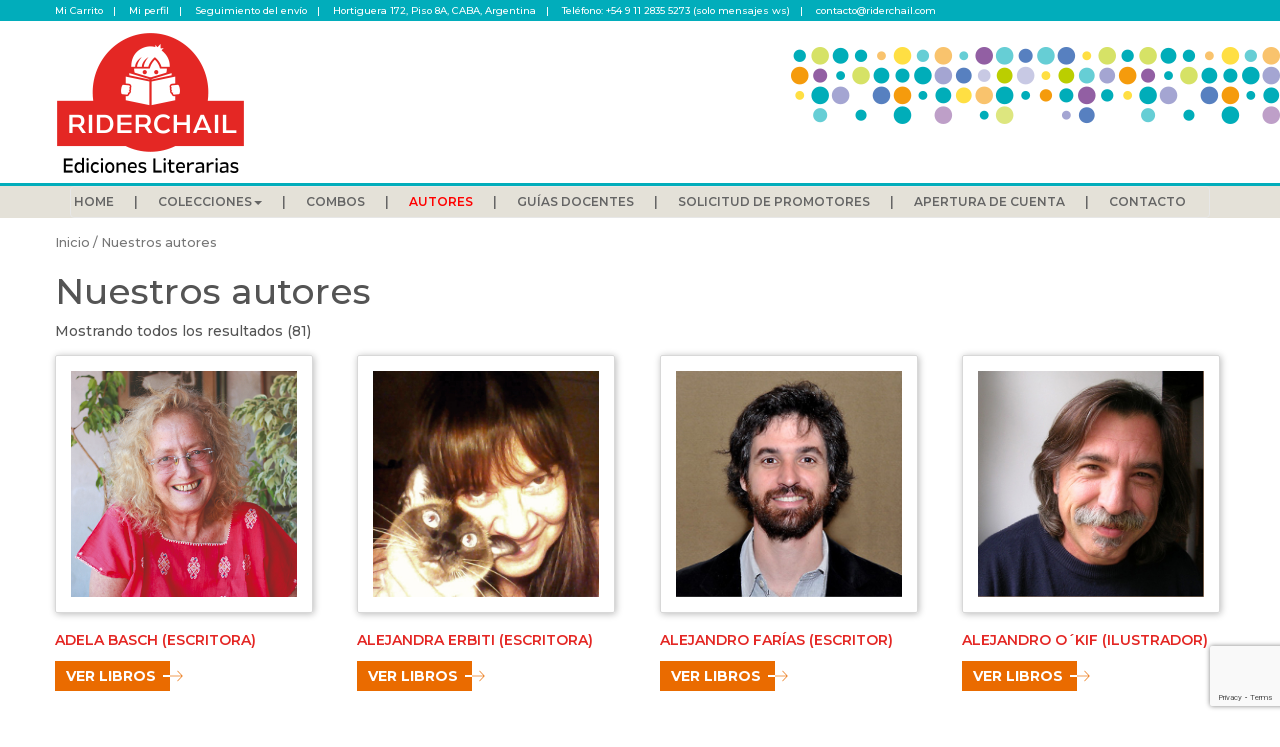

--- FILE ---
content_type: text/html; charset=UTF-8
request_url: https://www.riderchail.com/autores
body_size: 180499
content:
<!DOCTYPE html>
<html xmlns="http://www.w3.org/1999/xhtml">
<head>
    <!-- Google tag (gtag.js) -->
<script async src="https://www.googletagmanager.com/gtag/js?id=G-04VJGR6W68"></script>
<script>
  window.dataLayer = window.dataLayer || [];
  function gtag(){dataLayer.push(arguments);}
  gtag('js', new Date());

  gtag('config', 'G-04VJGR6W68');
</script>
    <meta charset="UTF-8">
    <meta http-equiv="cache-control" content="no-cache">
    <meta name="viewport" content="initial-scale=1, maximum-scale=1">
    <meta name="viewport" content="width=device-width">
    <!--[if lt IE 9]>
    <script src="https://www.riderchail.com/wp-content/themes/nuevo_riderchail/ js/html5.js"></script>
    <![endif]-->
    <!--[if lt IE 9]>
    <script src="https://www.riderchail.com/wp-content/themes/nuevo_riderchail/ js/css3-mediaqueries.js"></script>
    <![endif]-->
    <link rel='dns-prefetch' href='//www.google.com' />
<link rel='dns-prefetch' href='//fonts.googleapis.com' />
<link rel='dns-prefetch' href='//s.w.org' />
<link rel='stylesheet' id='contact-form-7-css'  href='https://www.riderchail.com/wp-content/plugins/contact-form-7/includes/css/styles.css?ver=5.1.7' type='text/css' media='all' />
<link rel='stylesheet' id='wooajaxcart-css'  href='https://www.riderchail.com/wp-content/plugins/woocommerce-ajax-cart/assets/wooajaxcart.css?ver=4.9.26' type='text/css' media='all' />
<link rel='stylesheet' id='woocommerce-layout-css'  href='https://www.riderchail.com/wp-content/plugins/woocommerce/assets/css/woocommerce-layout.css?ver=3.7.3' type='text/css' media='all' />
<link rel='stylesheet' id='woocommerce-smallscreen-css'  href='https://www.riderchail.com/wp-content/plugins/woocommerce/assets/css/woocommerce-smallscreen.css?ver=3.7.3' type='text/css' media='only screen and (max-width: 768px)' />
<link rel='stylesheet' id='woocommerce-general-css'  href='https://www.riderchail.com/wp-content/plugins/woocommerce/assets/css/woocommerce.css?ver=3.7.3' type='text/css' media='all' />
<style id='woocommerce-inline-inline-css' type='text/css'>
.woocommerce form .form-row .required { visibility: visible; }
</style>
<link rel='stylesheet' id='woocommerce-mercadopago-global-css-css'  href='https://www.riderchail.com/wp-content/plugins/woocommerce-mercadopago/includes/../assets/css/global.min.css?ver=5.8.0' type='text/css' media='all' />
<link rel='stylesheet' id='wp-excel-cms-plugin-styles-css'  href='https://www.riderchail.com/wp-content/plugins/wp-excel-cms/public/assets/css/public.css?ver=1.0.1' type='text/css' media='all' />
<link rel='stylesheet' id='Monserrat-css'  href='https://fonts.googleapis.com/css?family=Montserrat%3A300%2C400%2C500%2C600%2C700&#038;ver=4.9.26' type='text/css' media='all' />
<link rel='stylesheet' id='bootstrap-css'  href='https://www.riderchail.com/wp-content/themes/nuevo_riderchail/css/bootstrap.min.css?ver=4.9.26' type='text/css' media='all' />
<link rel='stylesheet' id='audio-css'  href='https://www.riderchail.com/wp-content/themes/nuevo_riderchail/css/audio.css?ver=4.9.26' type='text/css' media='all' />
<link rel='stylesheet' id='core-css'  href='https://www.riderchail.com/wp-content/themes/nuevo_riderchail/style.css?ver=4.9.26' type='text/css' media='all' />
<link rel='stylesheet' id='responsive-css'  href='https://www.riderchail.com/wp-content/themes/nuevo_riderchail/css/responsive.css?ver=4.9.26' type='text/css' media='all' />
<script type='text/javascript' src='https://www.riderchail.com/wp-includes/js/jquery/jquery.js?ver=1.12.4'></script>
<script type='text/javascript' src='https://www.riderchail.com/wp-includes/js/jquery/jquery-migrate.min.js?ver=1.4.1'></script>
<script type='text/javascript'>
/* <![CDATA[ */
var wooajaxcart = {"updating_text":"Actualizando...","warn_remove_text":"Are you sure you want to remove this item from cart?","ajax_timeout":"800","confirm_zero_qty":"no","use_faster_ajax":null,"qty_buttons_lock_input":null};
/* ]]> */
</script>
<script type='text/javascript' src='https://www.riderchail.com/wp-content/plugins/woocommerce-ajax-cart/assets/wooajaxcart.js?ver=4.9.26'></script>
<script type='text/javascript' src='https://www.riderchail.com/wp-content/plugins/wp-excel-cms/public/assets/js/public.js?ver=1.0.1'></script>
<link rel='https://api.w.org/' href='https://www.riderchail.com/wp-json/' />
<script src="https://www.google.com/recaptcha/api.js" async defer></script>
<script src="https://www.google.com/recaptcha/api.js" async defer></script>
	<noscript><style>.woocommerce-product-gallery{ opacity: 1 !important; }</style></noscript>
	
<!--[if lte IE 9]>
<link rel='stylesheet' href='https://www.riderchail.com/wp-content/themes/nuevo_riderchail/css/riderchail-ie.css' media='all' />
<![endif]-->
    <title>Autores |  Riderchail</title>
    <meta name="description" content="Riderchail - Editorial Riderchail"/>
<meta property="og:type" content="website" />
<meta property="og:title" content="Autores |  Riderchail" />
<meta property="og:description" content="Riderchail - Editorial Riderchail" />
<meta property="og:url" content="https://www.riderchail.com/autores" />
<meta property="og:site_name" content="Autores |  Riderchail" />

<meta property="og:image" content="https://www.riderchail.com/wp-content/themes/nuevo_riderchail/images/unnamed.png" />
<meta property="og:image:secure_url" content="https://www.riderchail.com/wp-content/themes/nuevo_riderchail/images/unnamed.png" />
<!-- Meta Pixel Code -->
<script>
!function(f,b,e,v,n,t,s)
{if(f.fbq)return;n=f.fbq=function(){n.callMethod?
n.callMethod.apply(n,arguments):n.queue.push(arguments)};
if(!f._fbq)f._fbq=n;n.push=n;n.loaded=!0;n.version='2.0';
n.queue=[];t=b.createElement(e);t.async=!0;
t.src=v;s=b.getElementsByTagName(e)[0];
s.parentNode.insertBefore(t,s)}(window, document,'script',
'https://connect.facebook.net/en_US/fbevents.js');
fbq('init', '1121640626505448');
fbq('track', 'PageView');
</script>
<noscript><img height="1" width="1" style="display:none"
src="https://www.facebook.com/tr?id=1121640626505448&ev=PageView&noscript=1"
/></noscript>
<!-- End Meta Pixel Code -->
</head>
<body data-spy="scroll" data-target=".navbar" class=" autores woocommerce-no-js woocommerce woocommerce-page">
<header>
    <div class="quicklinks">
        <div class="container">
            <div class="row">
                <a class="">
                    <a href="https://www.riderchail.com/carrito">Mi Carrito</a><i class="pipe"></i>
                    <a href="https://www.riderchail.com/mi-cuenta">Mi perfil</a><i class="pipe"></i>
                    <a href="https://www.riderchail.com/seguimiento-de-envio">Seguimiento del envío</a><i class="pipe"></i>
                    <a href="https://www.google.com.ar/maps/place/Hortiguera+172%2C+CABA%2C+Argentina">Hortiguera 172, Piso 8A, CABA, Argentina</a><i
                            class="pipe"></i>
                    <a class="nowrap" href="tel:+5491128355273">Teléfono: +54 9 11 2835 5273 (solo mensajes ws)</a><i class="pipe"></i>
                    <a href="mailto:contacto@riderchail.com">contacto@riderchail.com</a>
                </div>
            </div>
        </div>
    </div>
    <div class="container">
        <div class="row">
            <div class="logo col-12 col-lg-3"><a id="logo" href="https://www.riderchail.com/"><img src="https://www.riderchail.com/wp-content/uploads/2017/04/logo.png" alt=""></a></div>
        </div>
    </div>
</header>
<div class="menu ">
    <div class="container ">
        <nav class="navbar navbar-default ">
            <div class="container">
                <div class="navbar-header" class="navbar-toggle collapsed" data-toggle="collapse"
                     data-target="#codebrainery-toggle-nav" aria-expanded="false">
                    <div class="pull-left texto-menu visible-xs"><h4>Menú</h4></div>
                    <button type="button" class="navbar-toggle collapsed">
                        <span class="sr-only">Toggle navigation</span>
                        <span class="icon-bar"></span>
                        <span class="icon-bar"></span>
                        <span class="icon-bar"></span>
                    </button>
                </div>

                <div class="collapse navbar-collapse" id="codebrainery-toggle-nav">
                    <ul class="nav navbar-nav navbar-left">
                        <li class=""><a href="https://www.riderchail.com/">Home</a></li>
                        <li class="dropdown ">
                            <a class="dropdown-toggle" data-toggle="dropdown" href="#">Colecciones<span class="caret"></span></a>
                        <ul class="dropdown-menu">
                            							                                <li >
                                    <a href="https://www.riderchail.com/coleccion/buenos-habitos/" >Buenos Hábitos</a>
                                </li>
                            							                                <li class='odd'>
                                    <a href="https://www.riderchail.com/coleccion/colectiblos/" >Colectiblos</a>
                                </li>
                            														                                <li class='odd'>
                                    <a href="https://www.riderchail.com/coleccion/cuenta-conmigo/" >Cuenta Conmigo</a>
                                </li>
                            							                                <li >
                                    <a href="https://www.riderchail.com/coleccion/el-club-de-los-tres/" >El Club de los Tres</a>
                                </li>
                            							                                <li class='odd'>
                                    <a href="https://www.riderchail.com/coleccion/enigmaticos/" >Enigmáticos</a>
                                </li>
                            							                                <li >
                                    <a href="https://www.riderchail.com/coleccion/historias-entre-tumbas/" >Historias entre Tumbas</a>
                                </li>
                            							                                <li class='odd'>
                                    <a href="https://www.riderchail.com/coleccion/ht-la-historieta/" >HT La Historieta</a>
                                </li>
                            							                                <li >
                                    <a href="https://www.riderchail.com/coleccion/las-preguntas-de-enki/" >Las preguntas de Enki</a>
                                </li>
                            							                                <li class='odd'>
                                    <a href="https://www.riderchail.com/coleccion/leo-vuelo/" >Leo Vuelo</a>
                                </li>
                            							                                <li >
                                    <a href="https://www.riderchail.com/coleccion/letras-animadas/" >Letras Animadas</a>
                                </li>
                            							                                <li class='odd'>
                                    <a href="https://www.riderchail.com/coleccion/lina/" >Lina y los amigos del Arcoíris</a>
                                </li>
                            							                                <li >
                                    <a href="https://www.riderchail.com/coleccion/mimoso/" >Mimoso</a>
                                </li>
                            							                                <li class='odd'>
                                    <a href="https://www.riderchail.com/coleccion/otras-miradas/" >Otras Miradas</a>
                                </li>
                            							                                <li >
                                    <a href="https://www.riderchail.com/coleccion/personajes/" >Personajes</a>
                                </li>
                            							                                <li class='odd'>
                                    <a href="https://www.riderchail.com/coleccion/piecitos/" >Piecitos</a>
                                </li>
                            							                                <li >
                                    <a href="https://www.riderchail.com/coleccion/relatos-de-perrigatos/" >Relatos de Perrigatos</a>
                                </li>
                            							                                <li class='odd'>
                                    <a href="https://www.riderchail.com/coleccion/riderbooks/" >Riderbooks</a>
                                </li>
                            							                                <li >
                                    <a href="https://www.riderchail.com/coleccion/upalala/" >Upalalá</a>
                                </li>
                            							                                <li class='odd'>
                                    <a href="https://www.riderchail.com/coleccion/versionaditos/" >Versionaditos</a>
                                </li>
                                                    </ul></li>
                        <li class=""><a href="https://www.riderchail.com/coleccion/combos-promocionales/">Combos</a></li>
                        <li class="seleccionado"><a href="https://www.riderchail.com/autores">Autores</a></li>
                        <li class=""><a href="https://www.riderchail.com/guias-docentes">Guías Docentes</a></li>
                        <li class=""><a href="https://www.riderchail.com/promotores">Solicitud de promotores</a></li>
                        <li class=""><a href="https://www.riderchail.com/apertura-de-cuenta">Apertura de cuenta</a></li>
                        <li class=""><a href="https://www.riderchail.com/contacto">Contacto</a></li>
                    </ul>
                </div>

            </div>
        </nav>
    </div>
</div>
<div class="container">
    <div class="row">
    <main id="main" class="site-main" role="main">
        <nav class="woocommerce-breadcrumb">
            <a href="https://www.riderchail.com/">Inicio</a>&nbsp;/&nbsp;Nuestros autores
        </nav>
        <header class="woocommerce-products-header">
            <h1 class="woocommerce-products-header__title page-title">Nuestros autores</h1>
        </header>
        <p class="woocommerce-result-count">
            Mostrando todos los resultados (81)</p>
                <ul class="products columns-4">
                        <li class=" li-autor post-306 product type-product status-publish has-post-thumbnail product_cat-historias-entre-tumbas first  instock shipping-taxable purchasable product-type-simple">
                <a href="https://www.riderchail.com/autores/adela-basch/" class="woocommerce-LoopProduct-link woocommerce-loop-product__link">
                    <div class="imagen-producto">
                        <img src="https://www.riderchail.com/wp-content/uploads/2018/08/Adela-Basch-Web.jpg" width="300" height="425" class="attachment-woocommerce_thumbnail size-woocommerce_thumbnail wp-post-image" alt="Adela Basch (Escritora)" srcset="https://www.riderchail.com/wp-content/uploads/2018/08/Adela-Basch-Web.jpg 300w, https://www.riderchail.com/wp-content/uploads/2018/08/Adela-Basch-Web.jpg 212w, https://www.riderchail.com/wp-content/uploads/2018/08/Adela-Basch-Web.jpg 424w" sizes="(max-width: 300px) 100vw, 300px" data-lazy-loaded="true" style="display: block;">
                        <noscript>
                            <img width="300" height="425" src="https://www.riderchail.com/wp-content/uploads/2018/08/Adela-Basch-Web.jpg" class="attachment-woocommerce_thumbnail size-woocommerce_thumbnail wp-post-image" alt="Adela Basch (Escritora)" srcset="https://www.riderchail.com/wp-content/uploads/2018/08/Adela-Basch-Web.jpg 300w, https://www.riderchail.com/wp-content/uploads/2018/08/Adela-Basch-Web.jpg 212w, https://www.riderchail.com/wp-content/uploads/2018/08/Adela-Basch-Web.jpg 424w" sizes="(max-width: 300px) 100vw, 300px" />
                        </noscript>
                    </div>
                    <h2 class="woocommerce-loop-product__title">Adela Basch (Escritora)</h2>
                </a>
                <a class="boton" href="https://www.riderchail.com/autores/adela-basch/">Ver libros</a>
            </li>
                        <li class=" li-autor post-324 product type-product status-publish has-post-thumbnail product_cat-historias-entre-tumbas   instock shipping-taxable purchasable product-type-simple">
                <a href="https://www.riderchail.com/autores/alejandra-erbiti-escritora/" class="woocommerce-LoopProduct-link woocommerce-loop-product__link">
                    <div class="imagen-producto">
                        <img src="https://www.riderchail.com/wp-content/uploads/2020/05/Ale-Erbiti.jpg" width="300" height="425" class="attachment-woocommerce_thumbnail size-woocommerce_thumbnail wp-post-image" alt="Alejandra Erbiti (Escritora)" srcset="https://www.riderchail.com/wp-content/uploads/2020/05/Ale-Erbiti.jpg 300w, https://www.riderchail.com/wp-content/uploads/2020/05/Ale-Erbiti.jpg 212w, https://www.riderchail.com/wp-content/uploads/2020/05/Ale-Erbiti.jpg 424w" sizes="(max-width: 300px) 100vw, 300px" data-lazy-loaded="true" style="display: block;">
                        <noscript>
                            <img width="300" height="425" src="https://www.riderchail.com/wp-content/uploads/2020/05/Ale-Erbiti.jpg" class="attachment-woocommerce_thumbnail size-woocommerce_thumbnail wp-post-image" alt="Alejandra Erbiti (Escritora)" srcset="https://www.riderchail.com/wp-content/uploads/2020/05/Ale-Erbiti.jpg 300w, https://www.riderchail.com/wp-content/uploads/2020/05/Ale-Erbiti.jpg 212w, https://www.riderchail.com/wp-content/uploads/2020/05/Ale-Erbiti.jpg 424w" sizes="(max-width: 300px) 100vw, 300px" />
                        </noscript>
                    </div>
                    <h2 class="woocommerce-loop-product__title">Alejandra Erbiti (Escritora)</h2>
                </a>
                <a class="boton" href="https://www.riderchail.com/autores/alejandra-erbiti-escritora/">Ver libros</a>
            </li>
                        <li class=" li-autor post-297 product type-product status-publish has-post-thumbnail product_cat-historias-entre-tumbas   instock shipping-taxable purchasable product-type-simple">
                <a href="https://www.riderchail.com/autores/alejandro-farias/" class="woocommerce-LoopProduct-link woocommerce-loop-product__link">
                    <div class="imagen-producto">
                        <img src="https://www.riderchail.com/wp-content/uploads/2018/10/Alejandro-Farias.jpg" width="300" height="425" class="attachment-woocommerce_thumbnail size-woocommerce_thumbnail wp-post-image" alt="Alejandro Farías (Escritor)" srcset="https://www.riderchail.com/wp-content/uploads/2018/10/Alejandro-Farias.jpg 300w, https://www.riderchail.com/wp-content/uploads/2018/10/Alejandro-Farias.jpg 212w, https://www.riderchail.com/wp-content/uploads/2018/10/Alejandro-Farias.jpg 424w" sizes="(max-width: 300px) 100vw, 300px" data-lazy-loaded="true" style="display: block;">
                        <noscript>
                            <img width="300" height="425" src="https://www.riderchail.com/wp-content/uploads/2018/10/Alejandro-Farias.jpg" class="attachment-woocommerce_thumbnail size-woocommerce_thumbnail wp-post-image" alt="Alejandro Farías (Escritor)" srcset="https://www.riderchail.com/wp-content/uploads/2018/10/Alejandro-Farias.jpg 300w, https://www.riderchail.com/wp-content/uploads/2018/10/Alejandro-Farias.jpg 212w, https://www.riderchail.com/wp-content/uploads/2018/10/Alejandro-Farias.jpg 424w" sizes="(max-width: 300px) 100vw, 300px" />
                        </noscript>
                    </div>
                    <h2 class="woocommerce-loop-product__title">Alejandro Farías (Escritor)</h2>
                </a>
                <a class="boton" href="https://www.riderchail.com/autores/alejandro-farias/">Ver libros</a>
            </li>
                        <li class=" li-autor post-276 product type-product status-publish has-post-thumbnail product_cat-historias-entre-tumbas  last instock shipping-taxable purchasable product-type-simple">
                <a href="https://www.riderchail.com/autores/alejandro-okif/" class="woocommerce-LoopProduct-link woocommerce-loop-product__link">
                    <div class="imagen-producto">
                        <img src="https://www.riderchail.com/wp-content/uploads/2018/10/Alejandro-OKif.jpg" width="300" height="425" class="attachment-woocommerce_thumbnail size-woocommerce_thumbnail wp-post-image" alt="Alejandro O´Kif (Ilustrador)" srcset="https://www.riderchail.com/wp-content/uploads/2018/10/Alejandro-OKif.jpg 300w, https://www.riderchail.com/wp-content/uploads/2018/10/Alejandro-OKif.jpg 212w, https://www.riderchail.com/wp-content/uploads/2018/10/Alejandro-OKif.jpg 424w" sizes="(max-width: 300px) 100vw, 300px" data-lazy-loaded="true" style="display: block;">
                        <noscript>
                            <img width="300" height="425" src="https://www.riderchail.com/wp-content/uploads/2018/10/Alejandro-OKif.jpg" class="attachment-woocommerce_thumbnail size-woocommerce_thumbnail wp-post-image" alt="Alejandro O´Kif (Ilustrador)" srcset="https://www.riderchail.com/wp-content/uploads/2018/10/Alejandro-OKif.jpg 300w, https://www.riderchail.com/wp-content/uploads/2018/10/Alejandro-OKif.jpg 212w, https://www.riderchail.com/wp-content/uploads/2018/10/Alejandro-OKif.jpg 424w" sizes="(max-width: 300px) 100vw, 300px" />
                        </noscript>
                    </div>
                    <h2 class="woocommerce-loop-product__title">Alejandro O´Kif (Ilustrador)</h2>
                </a>
                <a class="boton" href="https://www.riderchail.com/autores/alejandro-okif/">Ver libros</a>
            </li>
                        <li class=" li-autor post-264 product type-product status-publish has-post-thumbnail product_cat-historias-entre-tumbas   instock shipping-taxable purchasable product-type-simple">
                <a href="https://www.riderchail.com/autores/aleta-vidal/" class="woocommerce-LoopProduct-link woocommerce-loop-product__link">
                    <div class="imagen-producto">
                        <img src="https://www.riderchail.com/wp-content/uploads/2018/09/Aleta-Vidal.jpg" width="300" height="425" class="attachment-woocommerce_thumbnail size-woocommerce_thumbnail wp-post-image" alt="Aleta Vidal (Ilustradora)" srcset="https://www.riderchail.com/wp-content/uploads/2018/09/Aleta-Vidal.jpg 300w, https://www.riderchail.com/wp-content/uploads/2018/09/Aleta-Vidal.jpg 212w, https://www.riderchail.com/wp-content/uploads/2018/09/Aleta-Vidal.jpg 424w" sizes="(max-width: 300px) 100vw, 300px" data-lazy-loaded="true" style="display: block;">
                        <noscript>
                            <img width="300" height="425" src="https://www.riderchail.com/wp-content/uploads/2018/09/Aleta-Vidal.jpg" class="attachment-woocommerce_thumbnail size-woocommerce_thumbnail wp-post-image" alt="Aleta Vidal (Ilustradora)" srcset="https://www.riderchail.com/wp-content/uploads/2018/09/Aleta-Vidal.jpg 300w, https://www.riderchail.com/wp-content/uploads/2018/09/Aleta-Vidal.jpg 212w, https://www.riderchail.com/wp-content/uploads/2018/09/Aleta-Vidal.jpg 424w" sizes="(max-width: 300px) 100vw, 300px" />
                        </noscript>
                    </div>
                    <h2 class="woocommerce-loop-product__title">Aleta Vidal (Ilustradora)</h2>
                </a>
                <a class="boton" href="https://www.riderchail.com/autores/aleta-vidal/">Ver libros</a>
            </li>
                        <li class=" li-autor post-338 product type-product status-publish has-post-thumbnail product_cat-historias-entre-tumbas   instock shipping-taxable purchasable product-type-simple">
                <a href="https://www.riderchail.com/autores/anabela-albanese/" class="woocommerce-LoopProduct-link woocommerce-loop-product__link">
                    <div class="imagen-producto">
                        <img src="https://www.riderchail.com/wp-content/uploads/2022/05/Anabela-Albanese.jpg" width="300" height="425" class="attachment-woocommerce_thumbnail size-woocommerce_thumbnail wp-post-image" alt="Anabella Albanese (Ilustradora)" srcset="https://www.riderchail.com/wp-content/uploads/2022/05/Anabela-Albanese.jpg 300w, https://www.riderchail.com/wp-content/uploads/2022/05/Anabela-Albanese.jpg 212w, https://www.riderchail.com/wp-content/uploads/2022/05/Anabela-Albanese.jpg 424w" sizes="(max-width: 300px) 100vw, 300px" data-lazy-loaded="true" style="display: block;">
                        <noscript>
                            <img width="300" height="425" src="https://www.riderchail.com/wp-content/uploads/2022/05/Anabela-Albanese.jpg" class="attachment-woocommerce_thumbnail size-woocommerce_thumbnail wp-post-image" alt="Anabella Albanese (Ilustradora)" srcset="https://www.riderchail.com/wp-content/uploads/2022/05/Anabela-Albanese.jpg 300w, https://www.riderchail.com/wp-content/uploads/2022/05/Anabela-Albanese.jpg 212w, https://www.riderchail.com/wp-content/uploads/2022/05/Anabela-Albanese.jpg 424w" sizes="(max-width: 300px) 100vw, 300px" />
                        </noscript>
                    </div>
                    <h2 class="woocommerce-loop-product__title">Anabella Albanese (Ilustradora)</h2>
                </a>
                <a class="boton" href="https://www.riderchail.com/autores/anabela-albanese/">Ver libros</a>
            </li>
                        <li class=" li-autor post-318 product type-product status-publish has-post-thumbnail product_cat-historias-entre-tumbas   instock shipping-taxable purchasable product-type-simple">
                <a href="https://www.riderchail.com/autores/andrea-braverman-escritora/" class="woocommerce-LoopProduct-link woocommerce-loop-product__link">
                    <div class="imagen-producto">
                        <img src="https://www.riderchail.com/wp-content/uploads/2019/03/AndreaBraverman_web.jpg" width="300" height="425" class="attachment-woocommerce_thumbnail size-woocommerce_thumbnail wp-post-image" alt="Andrea Braverman (Escritora)" srcset="https://www.riderchail.com/wp-content/uploads/2019/03/AndreaBraverman_web.jpg 300w, https://www.riderchail.com/wp-content/uploads/2019/03/AndreaBraverman_web.jpg 212w, https://www.riderchail.com/wp-content/uploads/2019/03/AndreaBraverman_web.jpg 424w" sizes="(max-width: 300px) 100vw, 300px" data-lazy-loaded="true" style="display: block;">
                        <noscript>
                            <img width="300" height="425" src="https://www.riderchail.com/wp-content/uploads/2019/03/AndreaBraverman_web.jpg" class="attachment-woocommerce_thumbnail size-woocommerce_thumbnail wp-post-image" alt="Andrea Braverman (Escritora)" srcset="https://www.riderchail.com/wp-content/uploads/2019/03/AndreaBraverman_web.jpg 300w, https://www.riderchail.com/wp-content/uploads/2019/03/AndreaBraverman_web.jpg 212w, https://www.riderchail.com/wp-content/uploads/2019/03/AndreaBraverman_web.jpg 424w" sizes="(max-width: 300px) 100vw, 300px" />
                        </noscript>
                    </div>
                    <h2 class="woocommerce-loop-product__title">Andrea Braverman (Escritora)</h2>
                </a>
                <a class="boton" href="https://www.riderchail.com/autores/andrea-braverman-escritora/">Ver libros</a>
            </li>
                        <li class=" li-autor post-351 product type-product status-publish has-post-thumbnail product_cat-historias-entre-tumbas  last instock shipping-taxable purchasable product-type-simple">
                <a href="https://www.riderchail.com/autores/bela-oviedo/" class="woocommerce-LoopProduct-link woocommerce-loop-product__link">
                    <div class="imagen-producto">
                        <img src="https://www.riderchail.com/wp-content/uploads/2024/04/Bela-Oviedo-.jpg" width="300" height="425" class="attachment-woocommerce_thumbnail size-woocommerce_thumbnail wp-post-image" alt="Bela Oviedo (Ilustradora)" srcset="https://www.riderchail.com/wp-content/uploads/2024/04/Bela-Oviedo-.jpg 300w, https://www.riderchail.com/wp-content/uploads/2024/04/Bela-Oviedo-.jpg 212w, https://www.riderchail.com/wp-content/uploads/2024/04/Bela-Oviedo-.jpg 424w" sizes="(max-width: 300px) 100vw, 300px" data-lazy-loaded="true" style="display: block;">
                        <noscript>
                            <img width="300" height="425" src="https://www.riderchail.com/wp-content/uploads/2024/04/Bela-Oviedo-.jpg" class="attachment-woocommerce_thumbnail size-woocommerce_thumbnail wp-post-image" alt="Bela Oviedo (Ilustradora)" srcset="https://www.riderchail.com/wp-content/uploads/2024/04/Bela-Oviedo-.jpg 300w, https://www.riderchail.com/wp-content/uploads/2024/04/Bela-Oviedo-.jpg 212w, https://www.riderchail.com/wp-content/uploads/2024/04/Bela-Oviedo-.jpg 424w" sizes="(max-width: 300px) 100vw, 300px" />
                        </noscript>
                    </div>
                    <h2 class="woocommerce-loop-product__title">Bela Oviedo (Ilustradora)</h2>
                </a>
                <a class="boton" href="https://www.riderchail.com/autores/bela-oviedo/">Ver libros</a>
            </li>
                        <li class=" li-autor post-258 product type-product status-publish has-post-thumbnail product_cat-historias-entre-tumbas   instock shipping-taxable purchasable product-type-simple">
                <a href="https://www.riderchail.com/autores/carla-dulfano/" class="woocommerce-LoopProduct-link woocommerce-loop-product__link">
                    <div class="imagen-producto">
                        <img src="https://www.riderchail.com/wp-content/uploads/2018/09/Carla-Dulfano.jpg" width="300" height="425" class="attachment-woocommerce_thumbnail size-woocommerce_thumbnail wp-post-image" alt="Carla Dulfano (Escritora)" srcset="https://www.riderchail.com/wp-content/uploads/2018/09/Carla-Dulfano.jpg 300w, https://www.riderchail.com/wp-content/uploads/2018/09/Carla-Dulfano.jpg 212w, https://www.riderchail.com/wp-content/uploads/2018/09/Carla-Dulfano.jpg 424w" sizes="(max-width: 300px) 100vw, 300px" data-lazy-loaded="true" style="display: block;">
                        <noscript>
                            <img width="300" height="425" src="https://www.riderchail.com/wp-content/uploads/2018/09/Carla-Dulfano.jpg" class="attachment-woocommerce_thumbnail size-woocommerce_thumbnail wp-post-image" alt="Carla Dulfano (Escritora)" srcset="https://www.riderchail.com/wp-content/uploads/2018/09/Carla-Dulfano.jpg 300w, https://www.riderchail.com/wp-content/uploads/2018/09/Carla-Dulfano.jpg 212w, https://www.riderchail.com/wp-content/uploads/2018/09/Carla-Dulfano.jpg 424w" sizes="(max-width: 300px) 100vw, 300px" />
                        </noscript>
                    </div>
                    <h2 class="woocommerce-loop-product__title">Carla Dulfano (Escritora)</h2>
                </a>
                <a class="boton" href="https://www.riderchail.com/autores/carla-dulfano/">Ver libros</a>
            </li>
                        <li class=" li-autor post-290 product type-product status-publish has-post-thumbnail product_cat-historias-entre-tumbas   instock shipping-taxable purchasable product-type-simple">
                <a href="https://www.riderchail.com/autores/carolina-tosi/" class="woocommerce-LoopProduct-link woocommerce-loop-product__link">
                    <div class="imagen-producto">
                        <img src="https://www.riderchail.com/wp-content/uploads/2018/09/Carolina_Tosi-baja.jpg" width="300" height="425" class="attachment-woocommerce_thumbnail size-woocommerce_thumbnail wp-post-image" alt="Carolina Tosi (Escritora)" srcset="https://www.riderchail.com/wp-content/uploads/2018/09/Carolina_Tosi-baja.jpg 300w, https://www.riderchail.com/wp-content/uploads/2018/09/Carolina_Tosi-baja.jpg 212w, https://www.riderchail.com/wp-content/uploads/2018/09/Carolina_Tosi-baja.jpg 424w" sizes="(max-width: 300px) 100vw, 300px" data-lazy-loaded="true" style="display: block;">
                        <noscript>
                            <img width="300" height="425" src="https://www.riderchail.com/wp-content/uploads/2018/09/Carolina_Tosi-baja.jpg" class="attachment-woocommerce_thumbnail size-woocommerce_thumbnail wp-post-image" alt="Carolina Tosi (Escritora)" srcset="https://www.riderchail.com/wp-content/uploads/2018/09/Carolina_Tosi-baja.jpg 300w, https://www.riderchail.com/wp-content/uploads/2018/09/Carolina_Tosi-baja.jpg 212w, https://www.riderchail.com/wp-content/uploads/2018/09/Carolina_Tosi-baja.jpg 424w" sizes="(max-width: 300px) 100vw, 300px" />
                        </noscript>
                    </div>
                    <h2 class="woocommerce-loop-product__title">Carolina Tosi (Escritora)</h2>
                </a>
                <a class="boton" href="https://www.riderchail.com/autores/carolina-tosi/">Ver libros</a>
            </li>
                        <li class=" li-autor post-344 product type-product status-publish has-post-thumbnail product_cat-historias-entre-tumbas   instock shipping-taxable purchasable product-type-simple">
                <a href="https://www.riderchail.com/autores/caru-grossi/" class="woocommerce-LoopProduct-link woocommerce-loop-product__link">
                    <div class="imagen-producto">
                        <img src="https://www.riderchail.com/wp-content/uploads/2023/02/Caru-Grossi.jpg" width="300" height="425" class="attachment-woocommerce_thumbnail size-woocommerce_thumbnail wp-post-image" alt="Caru Grossi (Ilustradora)" srcset="https://www.riderchail.com/wp-content/uploads/2023/02/Caru-Grossi.jpg 300w, https://www.riderchail.com/wp-content/uploads/2023/02/Caru-Grossi.jpg 212w, https://www.riderchail.com/wp-content/uploads/2023/02/Caru-Grossi.jpg 424w" sizes="(max-width: 300px) 100vw, 300px" data-lazy-loaded="true" style="display: block;">
                        <noscript>
                            <img width="300" height="425" src="https://www.riderchail.com/wp-content/uploads/2023/02/Caru-Grossi.jpg" class="attachment-woocommerce_thumbnail size-woocommerce_thumbnail wp-post-image" alt="Caru Grossi (Ilustradora)" srcset="https://www.riderchail.com/wp-content/uploads/2023/02/Caru-Grossi.jpg 300w, https://www.riderchail.com/wp-content/uploads/2023/02/Caru-Grossi.jpg 212w, https://www.riderchail.com/wp-content/uploads/2023/02/Caru-Grossi.jpg 424w" sizes="(max-width: 300px) 100vw, 300px" />
                        </noscript>
                    </div>
                    <h2 class="woocommerce-loop-product__title">Caru Grossi (Ilustradora)</h2>
                </a>
                <a class="boton" href="https://www.riderchail.com/autores/caru-grossi/">Ver libros</a>
            </li>
                        <li class=" li-autor post-253 product type-product status-publish has-post-thumbnail product_cat-historias-entre-tumbas  last instock shipping-taxable purchasable product-type-simple">
                <a href="https://www.riderchail.com/autores/claudia-czerlowski/" class="woocommerce-LoopProduct-link woocommerce-loop-product__link">
                    <div class="imagen-producto">
                        <img src="https://www.riderchail.com/wp-content/uploads/2018/09/Claudia-Czerlowski.jpg" width="300" height="425" class="attachment-woocommerce_thumbnail size-woocommerce_thumbnail wp-post-image" alt="Claudia Czerlowski (Escritora)" srcset="https://www.riderchail.com/wp-content/uploads/2018/09/Claudia-Czerlowski.jpg 300w, https://www.riderchail.com/wp-content/uploads/2018/09/Claudia-Czerlowski.jpg 212w, https://www.riderchail.com/wp-content/uploads/2018/09/Claudia-Czerlowski.jpg 424w" sizes="(max-width: 300px) 100vw, 300px" data-lazy-loaded="true" style="display: block;">
                        <noscript>
                            <img width="300" height="425" src="https://www.riderchail.com/wp-content/uploads/2018/09/Claudia-Czerlowski.jpg" class="attachment-woocommerce_thumbnail size-woocommerce_thumbnail wp-post-image" alt="Claudia Czerlowski (Escritora)" srcset="https://www.riderchail.com/wp-content/uploads/2018/09/Claudia-Czerlowski.jpg 300w, https://www.riderchail.com/wp-content/uploads/2018/09/Claudia-Czerlowski.jpg 212w, https://www.riderchail.com/wp-content/uploads/2018/09/Claudia-Czerlowski.jpg 424w" sizes="(max-width: 300px) 100vw, 300px" />
                        </noscript>
                    </div>
                    <h2 class="woocommerce-loop-product__title">Claudia Czerlowski (Escritora)</h2>
                </a>
                <a class="boton" href="https://www.riderchail.com/autores/claudia-czerlowski/">Ver libros</a>
            </li>
                        <li class=" li-autor post-278 product type-product status-publish has-post-thumbnail product_cat-historias-entre-tumbas   instock shipping-taxable purchasable product-type-simple">
                <a href="https://www.riderchail.com/autores/cristian-bernardini/" class="woocommerce-LoopProduct-link woocommerce-loop-product__link">
                    <div class="imagen-producto">
                        <img src="https://www.riderchail.com/wp-content/uploads/2018/09/Cristian-Bernardini-web.jpg" width="300" height="425" class="attachment-woocommerce_thumbnail size-woocommerce_thumbnail wp-post-image" alt="Cristian Bernardini (Ilustrador)" srcset="https://www.riderchail.com/wp-content/uploads/2018/09/Cristian-Bernardini-web.jpg 300w, https://www.riderchail.com/wp-content/uploads/2018/09/Cristian-Bernardini-web.jpg 212w, https://www.riderchail.com/wp-content/uploads/2018/09/Cristian-Bernardini-web.jpg 424w" sizes="(max-width: 300px) 100vw, 300px" data-lazy-loaded="true" style="display: block;">
                        <noscript>
                            <img width="300" height="425" src="https://www.riderchail.com/wp-content/uploads/2018/09/Cristian-Bernardini-web.jpg" class="attachment-woocommerce_thumbnail size-woocommerce_thumbnail wp-post-image" alt="Cristian Bernardini (Ilustrador)" srcset="https://www.riderchail.com/wp-content/uploads/2018/09/Cristian-Bernardini-web.jpg 300w, https://www.riderchail.com/wp-content/uploads/2018/09/Cristian-Bernardini-web.jpg 212w, https://www.riderchail.com/wp-content/uploads/2018/09/Cristian-Bernardini-web.jpg 424w" sizes="(max-width: 300px) 100vw, 300px" />
                        </noscript>
                    </div>
                    <h2 class="woocommerce-loop-product__title">Cristian Bernardini (Ilustrador)</h2>
                </a>
                <a class="boton" href="https://www.riderchail.com/autores/cristian-bernardini/">Ver libros</a>
            </li>
                        <li class=" li-autor post-257 product type-product status-publish has-post-thumbnail product_cat-historias-entre-tumbas   instock shipping-taxable purchasable product-type-simple">
                <a href="https://www.riderchail.com/autores/damian-zain/" class="woocommerce-LoopProduct-link woocommerce-loop-product__link">
                    <div class="imagen-producto">
                        <img src="https://www.riderchail.com/wp-content/uploads/2018/10/Damian-Zain.jpg" width="300" height="425" class="attachment-woocommerce_thumbnail size-woocommerce_thumbnail wp-post-image" alt="Damián Zain (Ilustrador)" srcset="https://www.riderchail.com/wp-content/uploads/2018/10/Damian-Zain.jpg 300w, https://www.riderchail.com/wp-content/uploads/2018/10/Damian-Zain.jpg 212w, https://www.riderchail.com/wp-content/uploads/2018/10/Damian-Zain.jpg 424w" sizes="(max-width: 300px) 100vw, 300px" data-lazy-loaded="true" style="display: block;">
                        <noscript>
                            <img width="300" height="425" src="https://www.riderchail.com/wp-content/uploads/2018/10/Damian-Zain.jpg" class="attachment-woocommerce_thumbnail size-woocommerce_thumbnail wp-post-image" alt="Damián Zain (Ilustrador)" srcset="https://www.riderchail.com/wp-content/uploads/2018/10/Damian-Zain.jpg 300w, https://www.riderchail.com/wp-content/uploads/2018/10/Damian-Zain.jpg 212w, https://www.riderchail.com/wp-content/uploads/2018/10/Damian-Zain.jpg 424w" sizes="(max-width: 300px) 100vw, 300px" />
                        </noscript>
                    </div>
                    <h2 class="woocommerce-loop-product__title">Damián Zain (Ilustrador)</h2>
                </a>
                <a class="boton" href="https://www.riderchail.com/autores/damian-zain/">Ver libros</a>
            </li>
                        <li class=" li-autor post-248 product type-product status-publish has-post-thumbnail product_cat-historias-entre-tumbas   instock shipping-taxable purchasable product-type-simple">
                <a href="https://www.riderchail.com/autores/dante-ginevra/" class="woocommerce-LoopProduct-link woocommerce-loop-product__link">
                    <div class="imagen-producto">
                        <img src="https://www.riderchail.com/wp-content/uploads/2018/09/Dante-Ginevra.jpg" width="300" height="425" class="attachment-woocommerce_thumbnail size-woocommerce_thumbnail wp-post-image" alt="Dante Ginevra (Ilustrador)" srcset="https://www.riderchail.com/wp-content/uploads/2018/09/Dante-Ginevra.jpg 300w, https://www.riderchail.com/wp-content/uploads/2018/09/Dante-Ginevra.jpg 212w, https://www.riderchail.com/wp-content/uploads/2018/09/Dante-Ginevra.jpg 424w" sizes="(max-width: 300px) 100vw, 300px" data-lazy-loaded="true" style="display: block;">
                        <noscript>
                            <img width="300" height="425" src="https://www.riderchail.com/wp-content/uploads/2018/09/Dante-Ginevra.jpg" class="attachment-woocommerce_thumbnail size-woocommerce_thumbnail wp-post-image" alt="Dante Ginevra (Ilustrador)" srcset="https://www.riderchail.com/wp-content/uploads/2018/09/Dante-Ginevra.jpg 300w, https://www.riderchail.com/wp-content/uploads/2018/09/Dante-Ginevra.jpg 212w, https://www.riderchail.com/wp-content/uploads/2018/09/Dante-Ginevra.jpg 424w" sizes="(max-width: 300px) 100vw, 300px" />
                        </noscript>
                    </div>
                    <h2 class="woocommerce-loop-product__title">Dante Ginevra (Ilustrador)</h2>
                </a>
                <a class="boton" href="https://www.riderchail.com/autores/dante-ginevra/">Ver libros</a>
            </li>
                        <li class=" li-autor post-350 product type-product status-publish has-post-thumbnail product_cat-historias-entre-tumbas  last instock shipping-taxable purchasable product-type-simple">
                <a href="https://www.riderchail.com/autores/dario-levin/" class="woocommerce-LoopProduct-link woocommerce-loop-product__link">
                    <div class="imagen-producto">
                        <img src="https://www.riderchail.com/wp-content/uploads/2024/04/Darío-Levin.jpg" width="300" height="425" class="attachment-woocommerce_thumbnail size-woocommerce_thumbnail wp-post-image" alt="Darío Levin (Escritor)" srcset="https://www.riderchail.com/wp-content/uploads/2024/04/Darío-Levin.jpg 300w, https://www.riderchail.com/wp-content/uploads/2024/04/Darío-Levin.jpg 212w, https://www.riderchail.com/wp-content/uploads/2024/04/Darío-Levin.jpg 424w" sizes="(max-width: 300px) 100vw, 300px" data-lazy-loaded="true" style="display: block;">
                        <noscript>
                            <img width="300" height="425" src="https://www.riderchail.com/wp-content/uploads/2024/04/Darío-Levin.jpg" class="attachment-woocommerce_thumbnail size-woocommerce_thumbnail wp-post-image" alt="Darío Levin (Escritor)" srcset="https://www.riderchail.com/wp-content/uploads/2024/04/Darío-Levin.jpg 300w, https://www.riderchail.com/wp-content/uploads/2024/04/Darío-Levin.jpg 212w, https://www.riderchail.com/wp-content/uploads/2024/04/Darío-Levin.jpg 424w" sizes="(max-width: 300px) 100vw, 300px" />
                        </noscript>
                    </div>
                    <h2 class="woocommerce-loop-product__title">Darío Levin (Escritor)</h2>
                </a>
                <a class="boton" href="https://www.riderchail.com/autores/dario-levin/">Ver libros</a>
            </li>
                        <li class=" li-autor post-266 product type-product status-publish has-post-thumbnail product_cat-historias-entre-tumbas   instock shipping-taxable purchasable product-type-simple">
                <a href="https://www.riderchail.com/autores/diego-javier-rojas-escritor/" class="woocommerce-LoopProduct-link woocommerce-loop-product__link">
                    <div class="imagen-producto">
                        <img src="https://www.riderchail.com/wp-content/uploads/2018/09/Diego-Rojas.jpg" width="300" height="425" class="attachment-woocommerce_thumbnail size-woocommerce_thumbnail wp-post-image" alt="Diego Javier Rojas (Escritor)" srcset="https://www.riderchail.com/wp-content/uploads/2018/09/Diego-Rojas.jpg 300w, https://www.riderchail.com/wp-content/uploads/2018/09/Diego-Rojas.jpg 212w, https://www.riderchail.com/wp-content/uploads/2018/09/Diego-Rojas.jpg 424w" sizes="(max-width: 300px) 100vw, 300px" data-lazy-loaded="true" style="display: block;">
                        <noscript>
                            <img width="300" height="425" src="https://www.riderchail.com/wp-content/uploads/2018/09/Diego-Rojas.jpg" class="attachment-woocommerce_thumbnail size-woocommerce_thumbnail wp-post-image" alt="Diego Javier Rojas (Escritor)" srcset="https://www.riderchail.com/wp-content/uploads/2018/09/Diego-Rojas.jpg 300w, https://www.riderchail.com/wp-content/uploads/2018/09/Diego-Rojas.jpg 212w, https://www.riderchail.com/wp-content/uploads/2018/09/Diego-Rojas.jpg 424w" sizes="(max-width: 300px) 100vw, 300px" />
                        </noscript>
                    </div>
                    <h2 class="woocommerce-loop-product__title">Diego Javier Rojas (Escritor)</h2>
                </a>
                <a class="boton" href="https://www.riderchail.com/autores/diego-javier-rojas-escritor/">Ver libros</a>
            </li>
                        <li class=" li-autor post-434 product type-product status-publish has-post-thumbnail product_cat-historias-entre-tumbas   instock shipping-taxable purchasable product-type-simple">
                <a href="https://www.riderchail.com/autores/elizabeth-mallet-ilustradora/" class="woocommerce-LoopProduct-link woocommerce-loop-product__link">
                    <div class="imagen-producto">
                        <img src="https://www.riderchail.com/wp-content/uploads/2025/05/Elizabeth-Mallet.jpg" width="300" height="425" class="attachment-woocommerce_thumbnail size-woocommerce_thumbnail wp-post-image" alt="Elizabeth Mallet (Ilustradora)" srcset="https://www.riderchail.com/wp-content/uploads/2025/05/Elizabeth-Mallet.jpg 300w, https://www.riderchail.com/wp-content/uploads/2025/05/Elizabeth-Mallet.jpg 212w, https://www.riderchail.com/wp-content/uploads/2025/05/Elizabeth-Mallet.jpg 424w" sizes="(max-width: 300px) 100vw, 300px" data-lazy-loaded="true" style="display: block;">
                        <noscript>
                            <img width="300" height="425" src="https://www.riderchail.com/wp-content/uploads/2025/05/Elizabeth-Mallet.jpg" class="attachment-woocommerce_thumbnail size-woocommerce_thumbnail wp-post-image" alt="Elizabeth Mallet (Ilustradora)" srcset="https://www.riderchail.com/wp-content/uploads/2025/05/Elizabeth-Mallet.jpg 300w, https://www.riderchail.com/wp-content/uploads/2025/05/Elizabeth-Mallet.jpg 212w, https://www.riderchail.com/wp-content/uploads/2025/05/Elizabeth-Mallet.jpg 424w" sizes="(max-width: 300px) 100vw, 300px" />
                        </noscript>
                    </div>
                    <h2 class="woocommerce-loop-product__title">Elizabeth Mallet (Ilustradora)</h2>
                </a>
                <a class="boton" href="https://www.riderchail.com/autores/elizabeth-mallet-ilustradora/">Ver libros</a>
            </li>
                        <li class=" li-autor post-307 product type-product status-publish has-post-thumbnail product_cat-historias-entre-tumbas   instock shipping-taxable purchasable product-type-simple">
                <a href="https://www.riderchail.com/autores/emiliano-pereyra/" class="woocommerce-LoopProduct-link woocommerce-loop-product__link">
                    <div class="imagen-producto">
                        <img src="https://www.riderchail.com/wp-content/uploads/2018/09/Emiliano-Pereyra.jpg" width="300" height="425" class="attachment-woocommerce_thumbnail size-woocommerce_thumbnail wp-post-image" alt="Emiliano Pereyra (Ilustrador)" srcset="https://www.riderchail.com/wp-content/uploads/2018/09/Emiliano-Pereyra.jpg 300w, https://www.riderchail.com/wp-content/uploads/2018/09/Emiliano-Pereyra.jpg 212w, https://www.riderchail.com/wp-content/uploads/2018/09/Emiliano-Pereyra.jpg 424w" sizes="(max-width: 300px) 100vw, 300px" data-lazy-loaded="true" style="display: block;">
                        <noscript>
                            <img width="300" height="425" src="https://www.riderchail.com/wp-content/uploads/2018/09/Emiliano-Pereyra.jpg" class="attachment-woocommerce_thumbnail size-woocommerce_thumbnail wp-post-image" alt="Emiliano Pereyra (Ilustrador)" srcset="https://www.riderchail.com/wp-content/uploads/2018/09/Emiliano-Pereyra.jpg 300w, https://www.riderchail.com/wp-content/uploads/2018/09/Emiliano-Pereyra.jpg 212w, https://www.riderchail.com/wp-content/uploads/2018/09/Emiliano-Pereyra.jpg 424w" sizes="(max-width: 300px) 100vw, 300px" />
                        </noscript>
                    </div>
                    <h2 class="woocommerce-loop-product__title">Emiliano Pereyra (Ilustrador)</h2>
                </a>
                <a class="boton" href="https://www.riderchail.com/autores/emiliano-pereyra/">Ver libros</a>
            </li>
                        <li class=" li-autor post-240 product type-product status-publish has-post-thumbnail product_cat-historias-entre-tumbas  last instock shipping-taxable purchasable product-type-simple">
                <a href="https://www.riderchail.com/autores/enrique-melantoni/" class="woocommerce-LoopProduct-link woocommerce-loop-product__link">
                    <div class="imagen-producto">
                        <img src="https://www.riderchail.com/wp-content/uploads/2018/09/Enrique-Melantoni.jpg" width="300" height="425" class="attachment-woocommerce_thumbnail size-woocommerce_thumbnail wp-post-image" alt="Enrique Melantoni (Escritor)" srcset="https://www.riderchail.com/wp-content/uploads/2018/09/Enrique-Melantoni.jpg 300w, https://www.riderchail.com/wp-content/uploads/2018/09/Enrique-Melantoni.jpg 212w, https://www.riderchail.com/wp-content/uploads/2018/09/Enrique-Melantoni.jpg 424w" sizes="(max-width: 300px) 100vw, 300px" data-lazy-loaded="true" style="display: block;">
                        <noscript>
                            <img width="300" height="425" src="https://www.riderchail.com/wp-content/uploads/2018/09/Enrique-Melantoni.jpg" class="attachment-woocommerce_thumbnail size-woocommerce_thumbnail wp-post-image" alt="Enrique Melantoni (Escritor)" srcset="https://www.riderchail.com/wp-content/uploads/2018/09/Enrique-Melantoni.jpg 300w, https://www.riderchail.com/wp-content/uploads/2018/09/Enrique-Melantoni.jpg 212w, https://www.riderchail.com/wp-content/uploads/2018/09/Enrique-Melantoni.jpg 424w" sizes="(max-width: 300px) 100vw, 300px" />
                        </noscript>
                    </div>
                    <h2 class="woocommerce-loop-product__title">Enrique Melantoni (Escritor)</h2>
                </a>
                <a class="boton" href="https://www.riderchail.com/autores/enrique-melantoni/">Ver libros</a>
            </li>
                        <li class=" li-autor post-320 product type-product status-publish has-post-thumbnail product_cat-historias-entre-tumbas   instock shipping-taxable purchasable product-type-simple">
                <a href="https://www.riderchail.com/autores/estela-perez-lugones-escritora/" class="woocommerce-LoopProduct-link woocommerce-loop-product__link">
                    <div class="imagen-producto">
                        <img src="https://www.riderchail.com/wp-content/uploads/2019/03/EstelaPerezLugones_web.jpg" width="300" height="425" class="attachment-woocommerce_thumbnail size-woocommerce_thumbnail wp-post-image" alt="Estela Pérez Lugones (Escritora)" srcset="https://www.riderchail.com/wp-content/uploads/2019/03/EstelaPerezLugones_web.jpg 300w, https://www.riderchail.com/wp-content/uploads/2019/03/EstelaPerezLugones_web.jpg 212w, https://www.riderchail.com/wp-content/uploads/2019/03/EstelaPerezLugones_web.jpg 424w" sizes="(max-width: 300px) 100vw, 300px" data-lazy-loaded="true" style="display: block;">
                        <noscript>
                            <img width="300" height="425" src="https://www.riderchail.com/wp-content/uploads/2019/03/EstelaPerezLugones_web.jpg" class="attachment-woocommerce_thumbnail size-woocommerce_thumbnail wp-post-image" alt="Estela Pérez Lugones (Escritora)" srcset="https://www.riderchail.com/wp-content/uploads/2019/03/EstelaPerezLugones_web.jpg 300w, https://www.riderchail.com/wp-content/uploads/2019/03/EstelaPerezLugones_web.jpg 212w, https://www.riderchail.com/wp-content/uploads/2019/03/EstelaPerezLugones_web.jpg 424w" sizes="(max-width: 300px) 100vw, 300px" />
                        </noscript>
                    </div>
                    <h2 class="woocommerce-loop-product__title">Estela Pérez Lugones (Escritora)</h2>
                </a>
                <a class="boton" href="https://www.riderchail.com/autores/estela-perez-lugones-escritora/">Ver libros</a>
            </li>
                        <li class=" li-autor post-300 product type-product status-publish has-post-thumbnail product_cat-historias-entre-tumbas   instock shipping-taxable purchasable product-type-simple">
                <a href="https://www.riderchail.com/autores/eugenia-nobatti/" class="woocommerce-LoopProduct-link woocommerce-loop-product__link">
                    <div class="imagen-producto">
                        <img src="https://www.riderchail.com/wp-content/uploads/2018/09/Eugenia_Nobati-baja.jpg" width="300" height="425" class="attachment-woocommerce_thumbnail size-woocommerce_thumbnail wp-post-image" alt="Eugenia Nobati (Ilustradora)" srcset="https://www.riderchail.com/wp-content/uploads/2018/09/Eugenia_Nobati-baja.jpg 300w, https://www.riderchail.com/wp-content/uploads/2018/09/Eugenia_Nobati-baja.jpg 212w, https://www.riderchail.com/wp-content/uploads/2018/09/Eugenia_Nobati-baja.jpg 424w" sizes="(max-width: 300px) 100vw, 300px" data-lazy-loaded="true" style="display: block;">
                        <noscript>
                            <img width="300" height="425" src="https://www.riderchail.com/wp-content/uploads/2018/09/Eugenia_Nobati-baja.jpg" class="attachment-woocommerce_thumbnail size-woocommerce_thumbnail wp-post-image" alt="Eugenia Nobati (Ilustradora)" srcset="https://www.riderchail.com/wp-content/uploads/2018/09/Eugenia_Nobati-baja.jpg 300w, https://www.riderchail.com/wp-content/uploads/2018/09/Eugenia_Nobati-baja.jpg 212w, https://www.riderchail.com/wp-content/uploads/2018/09/Eugenia_Nobati-baja.jpg 424w" sizes="(max-width: 300px) 100vw, 300px" />
                        </noscript>
                    </div>
                    <h2 class="woocommerce-loop-product__title">Eugenia Nobati (Ilustradora)</h2>
                </a>
                <a class="boton" href="https://www.riderchail.com/autores/eugenia-nobatti/">Ver libros</a>
            </li>
                        <li class=" li-autor post-275 product type-product status-publish has-post-thumbnail product_cat-historias-entre-tumbas   instock shipping-taxable purchasable product-type-simple">
                <a href="https://www.riderchail.com/autores/fabian-sevilla/" class="woocommerce-LoopProduct-link woocommerce-loop-product__link">
                    <div class="imagen-producto">
                        <img src="https://www.riderchail.com/wp-content/uploads/2018/09/Fabian-Sevilla-chica.jpg" width="300" height="425" class="attachment-woocommerce_thumbnail size-woocommerce_thumbnail wp-post-image" alt="Fabián Sevilla (Escritor)" srcset="https://www.riderchail.com/wp-content/uploads/2018/09/Fabian-Sevilla-chica.jpg 300w, https://www.riderchail.com/wp-content/uploads/2018/09/Fabian-Sevilla-chica.jpg 212w, https://www.riderchail.com/wp-content/uploads/2018/09/Fabian-Sevilla-chica.jpg 424w" sizes="(max-width: 300px) 100vw, 300px" data-lazy-loaded="true" style="display: block;">
                        <noscript>
                            <img width="300" height="425" src="https://www.riderchail.com/wp-content/uploads/2018/09/Fabian-Sevilla-chica.jpg" class="attachment-woocommerce_thumbnail size-woocommerce_thumbnail wp-post-image" alt="Fabián Sevilla (Escritor)" srcset="https://www.riderchail.com/wp-content/uploads/2018/09/Fabian-Sevilla-chica.jpg 300w, https://www.riderchail.com/wp-content/uploads/2018/09/Fabian-Sevilla-chica.jpg 212w, https://www.riderchail.com/wp-content/uploads/2018/09/Fabian-Sevilla-chica.jpg 424w" sizes="(max-width: 300px) 100vw, 300px" />
                        </noscript>
                    </div>
                    <h2 class="woocommerce-loop-product__title">Fabián Sevilla (Escritor)</h2>
                </a>
                <a class="boton" href="https://www.riderchail.com/autores/fabian-sevilla/">Ver libros</a>
            </li>
                        <li class=" li-autor post-287 product type-product status-publish has-post-thumbnail product_cat-historias-entre-tumbas  last instock shipping-taxable purchasable product-type-simple">
                <a href="https://www.riderchail.com/autores/federico-combi/" class="woocommerce-LoopProduct-link woocommerce-loop-product__link">
                    <div class="imagen-producto">
                        <img src="https://www.riderchail.com/wp-content/uploads/2018/09/Fede-Combi-Web.jpg" width="300" height="425" class="attachment-woocommerce_thumbnail size-woocommerce_thumbnail wp-post-image" alt="Federico Combi (Ilustrador)" srcset="https://www.riderchail.com/wp-content/uploads/2018/09/Fede-Combi-Web.jpg 300w, https://www.riderchail.com/wp-content/uploads/2018/09/Fede-Combi-Web.jpg 212w, https://www.riderchail.com/wp-content/uploads/2018/09/Fede-Combi-Web.jpg 424w" sizes="(max-width: 300px) 100vw, 300px" data-lazy-loaded="true" style="display: block;">
                        <noscript>
                            <img width="300" height="425" src="https://www.riderchail.com/wp-content/uploads/2018/09/Fede-Combi-Web.jpg" class="attachment-woocommerce_thumbnail size-woocommerce_thumbnail wp-post-image" alt="Federico Combi (Ilustrador)" srcset="https://www.riderchail.com/wp-content/uploads/2018/09/Fede-Combi-Web.jpg 300w, https://www.riderchail.com/wp-content/uploads/2018/09/Fede-Combi-Web.jpg 212w, https://www.riderchail.com/wp-content/uploads/2018/09/Fede-Combi-Web.jpg 424w" sizes="(max-width: 300px) 100vw, 300px" />
                        </noscript>
                    </div>
                    <h2 class="woocommerce-loop-product__title">Federico Combi (Ilustrador)</h2>
                </a>
                <a class="boton" href="https://www.riderchail.com/autores/federico-combi/">Ver libros</a>
            </li>
                        <li class=" li-autor post-327 product type-product status-publish has-post-thumbnail product_cat-historias-entre-tumbas   instock shipping-taxable purchasable product-type-simple">
                <a href="https://www.riderchail.com/autores/fernando-de-vedia/" class="woocommerce-LoopProduct-link woocommerce-loop-product__link">
                    <div class="imagen-producto">
                        <img src="https://www.riderchail.com/wp-content/uploads/2020/05/Fernando-de-Vedia-2.jpg" width="300" height="425" class="attachment-woocommerce_thumbnail size-woocommerce_thumbnail wp-post-image" alt="Fernando de Vedia (Escritor)" srcset="https://www.riderchail.com/wp-content/uploads/2020/05/Fernando-de-Vedia-2.jpg 300w, https://www.riderchail.com/wp-content/uploads/2020/05/Fernando-de-Vedia-2.jpg 212w, https://www.riderchail.com/wp-content/uploads/2020/05/Fernando-de-Vedia-2.jpg 424w" sizes="(max-width: 300px) 100vw, 300px" data-lazy-loaded="true" style="display: block;">
                        <noscript>
                            <img width="300" height="425" src="https://www.riderchail.com/wp-content/uploads/2020/05/Fernando-de-Vedia-2.jpg" class="attachment-woocommerce_thumbnail size-woocommerce_thumbnail wp-post-image" alt="Fernando de Vedia (Escritor)" srcset="https://www.riderchail.com/wp-content/uploads/2020/05/Fernando-de-Vedia-2.jpg 300w, https://www.riderchail.com/wp-content/uploads/2020/05/Fernando-de-Vedia-2.jpg 212w, https://www.riderchail.com/wp-content/uploads/2020/05/Fernando-de-Vedia-2.jpg 424w" sizes="(max-width: 300px) 100vw, 300px" />
                        </noscript>
                    </div>
                    <h2 class="woocommerce-loop-product__title">Fernando de Vedia (Escritor)</h2>
                </a>
                <a class="boton" href="https://www.riderchail.com/autores/fernando-de-vedia/">Ver libros</a>
            </li>
                        <li class=" li-autor post-254 product type-product status-publish has-post-thumbnail product_cat-historias-entre-tumbas   instock shipping-taxable purchasable product-type-simple">
                <a href="https://www.riderchail.com/autores/fernando-rossia/" class="woocommerce-LoopProduct-link woocommerce-loop-product__link">
                    <div class="imagen-producto">
                        <img src="https://www.riderchail.com/wp-content/uploads/2018/09/Fernando-Rossia.jpg" width="300" height="425" class="attachment-woocommerce_thumbnail size-woocommerce_thumbnail wp-post-image" alt="Fernando Rossia (Ilustrador)" srcset="https://www.riderchail.com/wp-content/uploads/2018/09/Fernando-Rossia.jpg 300w, https://www.riderchail.com/wp-content/uploads/2018/09/Fernando-Rossia.jpg 212w, https://www.riderchail.com/wp-content/uploads/2018/09/Fernando-Rossia.jpg 424w" sizes="(max-width: 300px) 100vw, 300px" data-lazy-loaded="true" style="display: block;">
                        <noscript>
                            <img width="300" height="425" src="https://www.riderchail.com/wp-content/uploads/2018/09/Fernando-Rossia.jpg" class="attachment-woocommerce_thumbnail size-woocommerce_thumbnail wp-post-image" alt="Fernando Rossia (Ilustrador)" srcset="https://www.riderchail.com/wp-content/uploads/2018/09/Fernando-Rossia.jpg 300w, https://www.riderchail.com/wp-content/uploads/2018/09/Fernando-Rossia.jpg 212w, https://www.riderchail.com/wp-content/uploads/2018/09/Fernando-Rossia.jpg 424w" sizes="(max-width: 300px) 100vw, 300px" />
                        </noscript>
                    </div>
                    <h2 class="woocommerce-loop-product__title">Fernando Rossia (Ilustrador)</h2>
                </a>
                <a class="boton" href="https://www.riderchail.com/autores/fernando-rossia/">Ver libros</a>
            </li>
                        <li class=" li-autor post-282 product type-product status-publish has-post-thumbnail product_cat-historias-entre-tumbas   instock shipping-taxable purchasable product-type-simple">
                <a href="https://www.riderchail.com/autores/franco-vaccarini/" class="woocommerce-LoopProduct-link woocommerce-loop-product__link">
                    <div class="imagen-producto">
                        <img src="https://www.riderchail.com/wp-content/uploads/2018/09/Franco-Vaccarini-web.jpg" width="300" height="425" class="attachment-woocommerce_thumbnail size-woocommerce_thumbnail wp-post-image" alt="Franco Vaccarini (Escritor)" srcset="https://www.riderchail.com/wp-content/uploads/2018/09/Franco-Vaccarini-web.jpg 300w, https://www.riderchail.com/wp-content/uploads/2018/09/Franco-Vaccarini-web.jpg 212w, https://www.riderchail.com/wp-content/uploads/2018/09/Franco-Vaccarini-web.jpg 424w" sizes="(max-width: 300px) 100vw, 300px" data-lazy-loaded="true" style="display: block;">
                        <noscript>
                            <img width="300" height="425" src="https://www.riderchail.com/wp-content/uploads/2018/09/Franco-Vaccarini-web.jpg" class="attachment-woocommerce_thumbnail size-woocommerce_thumbnail wp-post-image" alt="Franco Vaccarini (Escritor)" srcset="https://www.riderchail.com/wp-content/uploads/2018/09/Franco-Vaccarini-web.jpg 300w, https://www.riderchail.com/wp-content/uploads/2018/09/Franco-Vaccarini-web.jpg 212w, https://www.riderchail.com/wp-content/uploads/2018/09/Franco-Vaccarini-web.jpg 424w" sizes="(max-width: 300px) 100vw, 300px" />
                        </noscript>
                    </div>
                    <h2 class="woocommerce-loop-product__title">Franco Vaccarini (Escritor)</h2>
                </a>
                <a class="boton" href="https://www.riderchail.com/autores/franco-vaccarini/">Ver libros</a>
            </li>
                        <li class=" li-autor post-321 product type-product status-publish has-post-thumbnail product_cat-historias-entre-tumbas  last instock shipping-taxable purchasable product-type-simple">
                <a href="https://www.riderchail.com/autores/gabriel-cortina-escritor-e-ilustrador/" class="woocommerce-LoopProduct-link woocommerce-loop-product__link">
                    <div class="imagen-producto">
                        <img src="https://www.riderchail.com/wp-content/uploads/2019/03/GabrielCortina_web.jpg" width="300" height="425" class="attachment-woocommerce_thumbnail size-woocommerce_thumbnail wp-post-image" alt="Gabriel Cortina (Escritor e ilustrador)" srcset="https://www.riderchail.com/wp-content/uploads/2019/03/GabrielCortina_web.jpg 300w, https://www.riderchail.com/wp-content/uploads/2019/03/GabrielCortina_web.jpg 212w, https://www.riderchail.com/wp-content/uploads/2019/03/GabrielCortina_web.jpg 424w" sizes="(max-width: 300px) 100vw, 300px" data-lazy-loaded="true" style="display: block;">
                        <noscript>
                            <img width="300" height="425" src="https://www.riderchail.com/wp-content/uploads/2019/03/GabrielCortina_web.jpg" class="attachment-woocommerce_thumbnail size-woocommerce_thumbnail wp-post-image" alt="Gabriel Cortina (Escritor e ilustrador)" srcset="https://www.riderchail.com/wp-content/uploads/2019/03/GabrielCortina_web.jpg 300w, https://www.riderchail.com/wp-content/uploads/2019/03/GabrielCortina_web.jpg 212w, https://www.riderchail.com/wp-content/uploads/2019/03/GabrielCortina_web.jpg 424w" sizes="(max-width: 300px) 100vw, 300px" />
                        </noscript>
                    </div>
                    <h2 class="woocommerce-loop-product__title">Gabriel Cortina (Escritor e ilustrador)</h2>
                </a>
                <a class="boton" href="https://www.riderchail.com/autores/gabriel-cortina-escritor-e-ilustrador/">Ver libros</a>
            </li>
                        <li class=" li-autor post-279 product type-product status-publish has-post-thumbnail product_cat-historias-entre-tumbas   instock shipping-taxable purchasable product-type-simple">
                <a href="https://www.riderchail.com/autores/gabriel-san-martin/" class="woocommerce-LoopProduct-link woocommerce-loop-product__link">
                    <div class="imagen-producto">
                        <img src="https://www.riderchail.com/wp-content/uploads/2018/09/Gabriel-San-Martin-web.jpg" width="300" height="425" class="attachment-woocommerce_thumbnail size-woocommerce_thumbnail wp-post-image" alt="Gabriel San Martín (Ilustrador)" srcset="https://www.riderchail.com/wp-content/uploads/2018/09/Gabriel-San-Martin-web.jpg 300w, https://www.riderchail.com/wp-content/uploads/2018/09/Gabriel-San-Martin-web.jpg 212w, https://www.riderchail.com/wp-content/uploads/2018/09/Gabriel-San-Martin-web.jpg 424w" sizes="(max-width: 300px) 100vw, 300px" data-lazy-loaded="true" style="display: block;">
                        <noscript>
                            <img width="300" height="425" src="https://www.riderchail.com/wp-content/uploads/2018/09/Gabriel-San-Martin-web.jpg" class="attachment-woocommerce_thumbnail size-woocommerce_thumbnail wp-post-image" alt="Gabriel San Martín (Ilustrador)" srcset="https://www.riderchail.com/wp-content/uploads/2018/09/Gabriel-San-Martin-web.jpg 300w, https://www.riderchail.com/wp-content/uploads/2018/09/Gabriel-San-Martin-web.jpg 212w, https://www.riderchail.com/wp-content/uploads/2018/09/Gabriel-San-Martin-web.jpg 424w" sizes="(max-width: 300px) 100vw, 300px" />
                        </noscript>
                    </div>
                    <h2 class="woocommerce-loop-product__title">Gabriel San Martín (Ilustrador)</h2>
                </a>
                <a class="boton" href="https://www.riderchail.com/autores/gabriel-san-martin/">Ver libros</a>
            </li>
                        <li class=" li-autor post-314 product type-product status-publish has-post-thumbnail product_cat-historias-entre-tumbas   instock shipping-taxable purchasable product-type-simple">
                <a href="https://www.riderchail.com/autores/gerardo-baro/" class="woocommerce-LoopProduct-link woocommerce-loop-product__link">
                    <div class="imagen-producto">
                        <img src="https://www.riderchail.com/wp-content/uploads/2018/10/Gerardo-Baro.jpg" width="300" height="425" class="attachment-woocommerce_thumbnail size-woocommerce_thumbnail wp-post-image" alt="Gerardo Baró (Ilustrador)" srcset="https://www.riderchail.com/wp-content/uploads/2018/10/Gerardo-Baro.jpg 300w, https://www.riderchail.com/wp-content/uploads/2018/10/Gerardo-Baro.jpg 212w, https://www.riderchail.com/wp-content/uploads/2018/10/Gerardo-Baro.jpg 424w" sizes="(max-width: 300px) 100vw, 300px" data-lazy-loaded="true" style="display: block;">
                        <noscript>
                            <img width="300" height="425" src="https://www.riderchail.com/wp-content/uploads/2018/10/Gerardo-Baro.jpg" class="attachment-woocommerce_thumbnail size-woocommerce_thumbnail wp-post-image" alt="Gerardo Baró (Ilustrador)" srcset="https://www.riderchail.com/wp-content/uploads/2018/10/Gerardo-Baro.jpg 300w, https://www.riderchail.com/wp-content/uploads/2018/10/Gerardo-Baro.jpg 212w, https://www.riderchail.com/wp-content/uploads/2018/10/Gerardo-Baro.jpg 424w" sizes="(max-width: 300px) 100vw, 300px" />
                        </noscript>
                    </div>
                    <h2 class="woocommerce-loop-product__title">Gerardo Baró (Ilustrador)</h2>
                </a>
                <a class="boton" href="https://www.riderchail.com/autores/gerardo-baro/">Ver libros</a>
            </li>
                        <li class=" li-autor post-237 product type-product status-publish has-post-thumbnail product_cat-historias-entre-tumbas   instock shipping-taxable purchasable product-type-simple">
                <a href="https://www.riderchail.com/autores/graciela-repun/" class="woocommerce-LoopProduct-link woocommerce-loop-product__link">
                    <div class="imagen-producto">
                        <img src="https://www.riderchail.com/wp-content/uploads/2018/09/Graciela-Repun.jpg" width="300" height="425" class="attachment-woocommerce_thumbnail size-woocommerce_thumbnail wp-post-image" alt="Graciela Repún (Escritora)" srcset="https://www.riderchail.com/wp-content/uploads/2018/09/Graciela-Repun.jpg 300w, https://www.riderchail.com/wp-content/uploads/2018/09/Graciela-Repun.jpg 212w, https://www.riderchail.com/wp-content/uploads/2018/09/Graciela-Repun.jpg 424w" sizes="(max-width: 300px) 100vw, 300px" data-lazy-loaded="true" style="display: block;">
                        <noscript>
                            <img width="300" height="425" src="https://www.riderchail.com/wp-content/uploads/2018/09/Graciela-Repun.jpg" class="attachment-woocommerce_thumbnail size-woocommerce_thumbnail wp-post-image" alt="Graciela Repún (Escritora)" srcset="https://www.riderchail.com/wp-content/uploads/2018/09/Graciela-Repun.jpg 300w, https://www.riderchail.com/wp-content/uploads/2018/09/Graciela-Repun.jpg 212w, https://www.riderchail.com/wp-content/uploads/2018/09/Graciela-Repun.jpg 424w" sizes="(max-width: 300px) 100vw, 300px" />
                        </noscript>
                    </div>
                    <h2 class="woocommerce-loop-product__title">Graciela Repún (Escritora)</h2>
                </a>
                <a class="boton" href="https://www.riderchail.com/autores/graciela-repun/">Ver libros</a>
            </li>
                        <li class=" li-autor post-235 product type-product status-publish has-post-thumbnail product_cat-historias-entre-tumbas  last instock shipping-taxable purchasable product-type-simple">
                <a href="https://www.riderchail.com/autores/gustavo-mazali/" class="woocommerce-LoopProduct-link woocommerce-loop-product__link">
                    <div class="imagen-producto">
                        <img src="https://www.riderchail.com/wp-content/uploads/2018/09/Gustavo-Mazali.jpg" width="300" height="425" class="attachment-woocommerce_thumbnail size-woocommerce_thumbnail wp-post-image" alt="Gustavo Mazali (Ilustrador)" srcset="https://www.riderchail.com/wp-content/uploads/2018/09/Gustavo-Mazali.jpg 300w, https://www.riderchail.com/wp-content/uploads/2018/09/Gustavo-Mazali.jpg 212w, https://www.riderchail.com/wp-content/uploads/2018/09/Gustavo-Mazali.jpg 424w" sizes="(max-width: 300px) 100vw, 300px" data-lazy-loaded="true" style="display: block;">
                        <noscript>
                            <img width="300" height="425" src="https://www.riderchail.com/wp-content/uploads/2018/09/Gustavo-Mazali.jpg" class="attachment-woocommerce_thumbnail size-woocommerce_thumbnail wp-post-image" alt="Gustavo Mazali (Ilustrador)" srcset="https://www.riderchail.com/wp-content/uploads/2018/09/Gustavo-Mazali.jpg 300w, https://www.riderchail.com/wp-content/uploads/2018/09/Gustavo-Mazali.jpg 212w, https://www.riderchail.com/wp-content/uploads/2018/09/Gustavo-Mazali.jpg 424w" sizes="(max-width: 300px) 100vw, 300px" />
                        </noscript>
                    </div>
                    <h2 class="woocommerce-loop-product__title">Gustavo Mazali (Ilustrador)</h2>
                </a>
                <a class="boton" href="https://www.riderchail.com/autores/gustavo-mazali/">Ver libros</a>
            </li>
                        <li class=" li-autor post-339 product type-product status-publish has-post-thumbnail product_cat-historias-entre-tumbas   instock shipping-taxable purchasable product-type-simple">
                <a href="https://www.riderchail.com/autores/hector-borlasca/" class="woocommerce-LoopProduct-link woocommerce-loop-product__link">
                    <div class="imagen-producto">
                        <img src="https://www.riderchail.com/wp-content/uploads/2022/06/Héctor-Borlasca.jpg" width="300" height="425" class="attachment-woocommerce_thumbnail size-woocommerce_thumbnail wp-post-image" alt="Héctor Borlasca (Ilustrador)" srcset="https://www.riderchail.com/wp-content/uploads/2022/06/Héctor-Borlasca.jpg 300w, https://www.riderchail.com/wp-content/uploads/2022/06/Héctor-Borlasca.jpg 212w, https://www.riderchail.com/wp-content/uploads/2022/06/Héctor-Borlasca.jpg 424w" sizes="(max-width: 300px) 100vw, 300px" data-lazy-loaded="true" style="display: block;">
                        <noscript>
                            <img width="300" height="425" src="https://www.riderchail.com/wp-content/uploads/2022/06/Héctor-Borlasca.jpg" class="attachment-woocommerce_thumbnail size-woocommerce_thumbnail wp-post-image" alt="Héctor Borlasca (Ilustrador)" srcset="https://www.riderchail.com/wp-content/uploads/2022/06/Héctor-Borlasca.jpg 300w, https://www.riderchail.com/wp-content/uploads/2022/06/Héctor-Borlasca.jpg 212w, https://www.riderchail.com/wp-content/uploads/2022/06/Héctor-Borlasca.jpg 424w" sizes="(max-width: 300px) 100vw, 300px" />
                        </noscript>
                    </div>
                    <h2 class="woocommerce-loop-product__title">Héctor Borlasca (Ilustrador)</h2>
                </a>
                <a class="boton" href="https://www.riderchail.com/autores/hector-borlasca/">Ver libros</a>
            </li>
                        <li class=" li-autor post-325 product type-product status-publish has-post-thumbnail product_cat-historias-entre-tumbas   instock shipping-taxable purchasable product-type-simple">
                <a href="https://www.riderchail.com/autores/hernan-cucho-cuno-ilustrador/" class="woocommerce-LoopProduct-link woocommerce-loop-product__link">
                    <div class="imagen-producto">
                        <img src="https://www.riderchail.com/wp-content/uploads/2020/05/Cucho-Cuño.jpg" width="300" height="425" class="attachment-woocommerce_thumbnail size-woocommerce_thumbnail wp-post-image" alt="Hernán "Cucho" Cuño (Ilustrador)" srcset="https://www.riderchail.com/wp-content/uploads/2020/05/Cucho-Cuño.jpg 300w, https://www.riderchail.com/wp-content/uploads/2020/05/Cucho-Cuño.jpg 212w, https://www.riderchail.com/wp-content/uploads/2020/05/Cucho-Cuño.jpg 424w" sizes="(max-width: 300px) 100vw, 300px" data-lazy-loaded="true" style="display: block;">
                        <noscript>
                            <img width="300" height="425" src="https://www.riderchail.com/wp-content/uploads/2020/05/Cucho-Cuño.jpg" class="attachment-woocommerce_thumbnail size-woocommerce_thumbnail wp-post-image" alt="Hernán "Cucho" Cuño (Ilustrador)" srcset="https://www.riderchail.com/wp-content/uploads/2020/05/Cucho-Cuño.jpg 300w, https://www.riderchail.com/wp-content/uploads/2020/05/Cucho-Cuño.jpg 212w, https://www.riderchail.com/wp-content/uploads/2020/05/Cucho-Cuño.jpg 424w" sizes="(max-width: 300px) 100vw, 300px" />
                        </noscript>
                    </div>
                    <h2 class="woocommerce-loop-product__title">Hernán "Cucho" Cuño (Ilustrador)</h2>
                </a>
                <a class="boton" href="https://www.riderchail.com/autores/hernan-cucho-cuno-ilustrador/">Ver libros</a>
            </li>
                        <li class=" li-autor post-277 product type-product status-publish has-post-thumbnail product_cat-historias-entre-tumbas   instock shipping-taxable purchasable product-type-simple">
                <a href="https://www.riderchail.com/autores/hernan-galdames/" class="woocommerce-LoopProduct-link woocommerce-loop-product__link">
                    <div class="imagen-producto">
                        <img src="https://www.riderchail.com/wp-content/uploads/2018/09/Hernan-Galdames-web.jpg" width="300" height="425" class="attachment-woocommerce_thumbnail size-woocommerce_thumbnail wp-post-image" alt="Hernán Galdames (Escritor)" srcset="https://www.riderchail.com/wp-content/uploads/2018/09/Hernan-Galdames-web.jpg 300w, https://www.riderchail.com/wp-content/uploads/2018/09/Hernan-Galdames-web.jpg 212w, https://www.riderchail.com/wp-content/uploads/2018/09/Hernan-Galdames-web.jpg 424w" sizes="(max-width: 300px) 100vw, 300px" data-lazy-loaded="true" style="display: block;">
                        <noscript>
                            <img width="300" height="425" src="https://www.riderchail.com/wp-content/uploads/2018/09/Hernan-Galdames-web.jpg" class="attachment-woocommerce_thumbnail size-woocommerce_thumbnail wp-post-image" alt="Hernán Galdames (Escritor)" srcset="https://www.riderchail.com/wp-content/uploads/2018/09/Hernan-Galdames-web.jpg 300w, https://www.riderchail.com/wp-content/uploads/2018/09/Hernan-Galdames-web.jpg 212w, https://www.riderchail.com/wp-content/uploads/2018/09/Hernan-Galdames-web.jpg 424w" sizes="(max-width: 300px) 100vw, 300px" />
                        </noscript>
                    </div>
                    <h2 class="woocommerce-loop-product__title">Hernán Galdames (Escritor)</h2>
                </a>
                <a class="boton" href="https://www.riderchail.com/autores/hernan-galdames/">Ver libros</a>
            </li>
                        <li class=" li-autor post-330 product type-product status-publish has-post-thumbnail product_cat-historias-entre-tumbas  last instock shipping-taxable purchasable product-type-simple">
                <a href="https://www.riderchail.com/autores/jaquelina-romero-escritora/" class="woocommerce-LoopProduct-link woocommerce-loop-product__link">
                    <div class="imagen-producto">
                        <img src="https://www.riderchail.com/wp-content/uploads/2021/03/Jaquelina-Romero.jpg" width="300" height="425" class="attachment-woocommerce_thumbnail size-woocommerce_thumbnail wp-post-image" alt="Jaquelina Romero (Escritora)" srcset="https://www.riderchail.com/wp-content/uploads/2021/03/Jaquelina-Romero.jpg 300w, https://www.riderchail.com/wp-content/uploads/2021/03/Jaquelina-Romero.jpg 212w, https://www.riderchail.com/wp-content/uploads/2021/03/Jaquelina-Romero.jpg 424w" sizes="(max-width: 300px) 100vw, 300px" data-lazy-loaded="true" style="display: block;">
                        <noscript>
                            <img width="300" height="425" src="https://www.riderchail.com/wp-content/uploads/2021/03/Jaquelina-Romero.jpg" class="attachment-woocommerce_thumbnail size-woocommerce_thumbnail wp-post-image" alt="Jaquelina Romero (Escritora)" srcset="https://www.riderchail.com/wp-content/uploads/2021/03/Jaquelina-Romero.jpg 300w, https://www.riderchail.com/wp-content/uploads/2021/03/Jaquelina-Romero.jpg 212w, https://www.riderchail.com/wp-content/uploads/2021/03/Jaquelina-Romero.jpg 424w" sizes="(max-width: 300px) 100vw, 300px" />
                        </noscript>
                    </div>
                    <h2 class="woocommerce-loop-product__title">Jaquelina Romero (Escritora)</h2>
                </a>
                <a class="boton" href="https://www.riderchail.com/autores/jaquelina-romero-escritora/">Ver libros</a>
            </li>
                        <li class=" li-autor post-332 product type-product status-publish has-post-thumbnail product_cat-historias-entre-tumbas   instock shipping-taxable purchasable product-type-simple">
                <a href="https://www.riderchail.com/autores/juan-chavetta/" class="woocommerce-LoopProduct-link woocommerce-loop-product__link">
                    <div class="imagen-producto">
                        <img src="https://www.riderchail.com/wp-content/uploads/2021/06/Juan_Chavetta_web.jpg" width="300" height="425" class="attachment-woocommerce_thumbnail size-woocommerce_thumbnail wp-post-image" alt="Juan Chavetta (Ilustrador)" srcset="https://www.riderchail.com/wp-content/uploads/2021/06/Juan_Chavetta_web.jpg 300w, https://www.riderchail.com/wp-content/uploads/2021/06/Juan_Chavetta_web.jpg 212w, https://www.riderchail.com/wp-content/uploads/2021/06/Juan_Chavetta_web.jpg 424w" sizes="(max-width: 300px) 100vw, 300px" data-lazy-loaded="true" style="display: block;">
                        <noscript>
                            <img width="300" height="425" src="https://www.riderchail.com/wp-content/uploads/2021/06/Juan_Chavetta_web.jpg" class="attachment-woocommerce_thumbnail size-woocommerce_thumbnail wp-post-image" alt="Juan Chavetta (Ilustrador)" srcset="https://www.riderchail.com/wp-content/uploads/2021/06/Juan_Chavetta_web.jpg 300w, https://www.riderchail.com/wp-content/uploads/2021/06/Juan_Chavetta_web.jpg 212w, https://www.riderchail.com/wp-content/uploads/2021/06/Juan_Chavetta_web.jpg 424w" sizes="(max-width: 300px) 100vw, 300px" />
                        </noscript>
                    </div>
                    <h2 class="woocommerce-loop-product__title">Juan Chavetta (Ilustrador)</h2>
                </a>
                <a class="boton" href="https://www.riderchail.com/autores/juan-chavetta/">Ver libros</a>
            </li>
                        <li class=" li-autor post-238 product type-product status-publish has-post-thumbnail product_cat-historias-entre-tumbas   instock shipping-taxable purchasable product-type-simple">
                <a href="https://www.riderchail.com/autores/julian-melantoni/" class="woocommerce-LoopProduct-link woocommerce-loop-product__link">
                    <div class="imagen-producto">
                        <img src="https://www.riderchail.com/wp-content/uploads/2018/09/Julian-Melantoni.jpg" width="300" height="425" class="attachment-woocommerce_thumbnail size-woocommerce_thumbnail wp-post-image" alt="Julián Melantoni (Escritor)" srcset="https://www.riderchail.com/wp-content/uploads/2018/09/Julian-Melantoni.jpg 300w, https://www.riderchail.com/wp-content/uploads/2018/09/Julian-Melantoni.jpg 212w, https://www.riderchail.com/wp-content/uploads/2018/09/Julian-Melantoni.jpg 424w" sizes="(max-width: 300px) 100vw, 300px" data-lazy-loaded="true" style="display: block;">
                        <noscript>
                            <img width="300" height="425" src="https://www.riderchail.com/wp-content/uploads/2018/09/Julian-Melantoni.jpg" class="attachment-woocommerce_thumbnail size-woocommerce_thumbnail wp-post-image" alt="Julián Melantoni (Escritor)" srcset="https://www.riderchail.com/wp-content/uploads/2018/09/Julian-Melantoni.jpg 300w, https://www.riderchail.com/wp-content/uploads/2018/09/Julian-Melantoni.jpg 212w, https://www.riderchail.com/wp-content/uploads/2018/09/Julian-Melantoni.jpg 424w" sizes="(max-width: 300px) 100vw, 300px" />
                        </noscript>
                    </div>
                    <h2 class="woocommerce-loop-product__title">Julián Melantoni (Escritor)</h2>
                </a>
                <a class="boton" href="https://www.riderchail.com/autores/julian-melantoni/">Ver libros</a>
            </li>
                        <li class=" li-autor post-259 product type-product status-publish has-post-thumbnail product_cat-historias-entre-tumbas   instock shipping-taxable purchasable product-type-simple">
                <a href="https://www.riderchail.com/autores/lancman-ink/" class="woocommerce-LoopProduct-link woocommerce-loop-product__link">
                    <div class="imagen-producto">
                        <img src="https://www.riderchail.com/wp-content/uploads/2018/09/Lancman-Ink.jpg" width="300" height="425" class="attachment-woocommerce_thumbnail size-woocommerce_thumbnail wp-post-image" alt="Lancman Ink (Ilustradoras)" srcset="https://www.riderchail.com/wp-content/uploads/2018/09/Lancman-Ink.jpg 300w, https://www.riderchail.com/wp-content/uploads/2018/09/Lancman-Ink.jpg 212w, https://www.riderchail.com/wp-content/uploads/2018/09/Lancman-Ink.jpg 424w" sizes="(max-width: 300px) 100vw, 300px" data-lazy-loaded="true" style="display: block;">
                        <noscript>
                            <img width="300" height="425" src="https://www.riderchail.com/wp-content/uploads/2018/09/Lancman-Ink.jpg" class="attachment-woocommerce_thumbnail size-woocommerce_thumbnail wp-post-image" alt="Lancman Ink (Ilustradoras)" srcset="https://www.riderchail.com/wp-content/uploads/2018/09/Lancman-Ink.jpg 300w, https://www.riderchail.com/wp-content/uploads/2018/09/Lancman-Ink.jpg 212w, https://www.riderchail.com/wp-content/uploads/2018/09/Lancman-Ink.jpg 424w" sizes="(max-width: 300px) 100vw, 300px" />
                        </noscript>
                    </div>
                    <h2 class="woocommerce-loop-product__title">Lancman Ink (Ilustradoras)</h2>
                </a>
                <a class="boton" href="https://www.riderchail.com/autores/lancman-ink/">Ver libros</a>
            </li>
                        <li class=" li-autor post-326 product type-product status-publish has-post-thumbnail product_cat-historias-entre-tumbas  last instock shipping-taxable purchasable product-type-simple">
                <a href="https://www.riderchail.com/autores/laura-aguerrebehere/" class="woocommerce-LoopProduct-link woocommerce-loop-product__link">
                    <div class="imagen-producto">
                        <img src="https://www.riderchail.com/wp-content/uploads/2020/05/Laura-Aguerrebeher.jpg" width="300" height="425" class="attachment-woocommerce_thumbnail size-woocommerce_thumbnail wp-post-image" alt="Laura Aguerrebehere (Ilustradora)" srcset="https://www.riderchail.com/wp-content/uploads/2020/05/Laura-Aguerrebeher.jpg 300w, https://www.riderchail.com/wp-content/uploads/2020/05/Laura-Aguerrebeher.jpg 212w, https://www.riderchail.com/wp-content/uploads/2020/05/Laura-Aguerrebeher.jpg 424w" sizes="(max-width: 300px) 100vw, 300px" data-lazy-loaded="true" style="display: block;">
                        <noscript>
                            <img width="300" height="425" src="https://www.riderchail.com/wp-content/uploads/2020/05/Laura-Aguerrebeher.jpg" class="attachment-woocommerce_thumbnail size-woocommerce_thumbnail wp-post-image" alt="Laura Aguerrebehere (Ilustradora)" srcset="https://www.riderchail.com/wp-content/uploads/2020/05/Laura-Aguerrebeher.jpg 300w, https://www.riderchail.com/wp-content/uploads/2020/05/Laura-Aguerrebeher.jpg 212w, https://www.riderchail.com/wp-content/uploads/2020/05/Laura-Aguerrebeher.jpg 424w" sizes="(max-width: 300px) 100vw, 300px" />
                        </noscript>
                    </div>
                    <h2 class="woocommerce-loop-product__title">Laura Aguerrebehere (Ilustradora)</h2>
                </a>
                <a class="boton" href="https://www.riderchail.com/autores/laura-aguerrebehere/">Ver libros</a>
            </li>
                        <li class=" li-autor post-250 product type-product status-publish has-post-thumbnail product_cat-historias-entre-tumbas   instock shipping-taxable purchasable product-type-simple">
                <a href="https://www.riderchail.com/autores/laura-albino/" class="woocommerce-LoopProduct-link woocommerce-loop-product__link">
                    <div class="imagen-producto">
                        <img src="https://www.riderchail.com/wp-content/uploads/2018/09/Laura-Albino.jpg" width="300" height="425" class="attachment-woocommerce_thumbnail size-woocommerce_thumbnail wp-post-image" alt="Laura Albino (Escritora)" srcset="https://www.riderchail.com/wp-content/uploads/2018/09/Laura-Albino.jpg 300w, https://www.riderchail.com/wp-content/uploads/2018/09/Laura-Albino.jpg 212w, https://www.riderchail.com/wp-content/uploads/2018/09/Laura-Albino.jpg 424w" sizes="(max-width: 300px) 100vw, 300px" data-lazy-loaded="true" style="display: block;">
                        <noscript>
                            <img width="300" height="425" src="https://www.riderchail.com/wp-content/uploads/2018/09/Laura-Albino.jpg" class="attachment-woocommerce_thumbnail size-woocommerce_thumbnail wp-post-image" alt="Laura Albino (Escritora)" srcset="https://www.riderchail.com/wp-content/uploads/2018/09/Laura-Albino.jpg 300w, https://www.riderchail.com/wp-content/uploads/2018/09/Laura-Albino.jpg 212w, https://www.riderchail.com/wp-content/uploads/2018/09/Laura-Albino.jpg 424w" sizes="(max-width: 300px) 100vw, 300px" />
                        </noscript>
                    </div>
                    <h2 class="woocommerce-loop-product__title">Laura Albino (Escritora)</h2>
                </a>
                <a class="boton" href="https://www.riderchail.com/autores/laura-albino/">Ver libros</a>
            </li>
                        <li class=" li-autor post-256 product type-product status-publish has-post-thumbnail product_cat-historias-entre-tumbas   instock shipping-taxable purchasable product-type-simple">
                <a href="https://www.riderchail.com/autores/liliana-cinetto/" class="woocommerce-LoopProduct-link woocommerce-loop-product__link">
                    <div class="imagen-producto">
                        <img src="https://www.riderchail.com/wp-content/uploads/2018/09/Liliana-Cinetto.jpg" width="300" height="425" class="attachment-woocommerce_thumbnail size-woocommerce_thumbnail wp-post-image" alt="Liliana Cinetto (Escritora)" srcset="https://www.riderchail.com/wp-content/uploads/2018/09/Liliana-Cinetto.jpg 300w, https://www.riderchail.com/wp-content/uploads/2018/09/Liliana-Cinetto.jpg 212w, https://www.riderchail.com/wp-content/uploads/2018/09/Liliana-Cinetto.jpg 424w" sizes="(max-width: 300px) 100vw, 300px" data-lazy-loaded="true" style="display: block;">
                        <noscript>
                            <img width="300" height="425" src="https://www.riderchail.com/wp-content/uploads/2018/09/Liliana-Cinetto.jpg" class="attachment-woocommerce_thumbnail size-woocommerce_thumbnail wp-post-image" alt="Liliana Cinetto (Escritora)" srcset="https://www.riderchail.com/wp-content/uploads/2018/09/Liliana-Cinetto.jpg 300w, https://www.riderchail.com/wp-content/uploads/2018/09/Liliana-Cinetto.jpg 212w, https://www.riderchail.com/wp-content/uploads/2018/09/Liliana-Cinetto.jpg 424w" sizes="(max-width: 300px) 100vw, 300px" />
                        </noscript>
                    </div>
                    <h2 class="woocommerce-loop-product__title">Liliana Cinetto (Escritora)</h2>
                </a>
                <a class="boton" href="https://www.riderchail.com/autores/liliana-cinetto/">Ver libros</a>
            </li>
                        <li class=" li-autor post-343 product type-product status-publish has-post-thumbnail product_cat-historias-entre-tumbas   instock shipping-taxable purchasable product-type-simple">
                <a href="https://www.riderchail.com/autores/lu-paul/" class="woocommerce-LoopProduct-link woocommerce-loop-product__link">
                    <div class="imagen-producto">
                        <img src="https://www.riderchail.com/wp-content/uploads/2023/02/Lu-Paul-2.jpg" width="300" height="425" class="attachment-woocommerce_thumbnail size-woocommerce_thumbnail wp-post-image" alt="Lu Paul (Ilustradora)" srcset="https://www.riderchail.com/wp-content/uploads/2023/02/Lu-Paul-2.jpg 300w, https://www.riderchail.com/wp-content/uploads/2023/02/Lu-Paul-2.jpg 212w, https://www.riderchail.com/wp-content/uploads/2023/02/Lu-Paul-2.jpg 424w" sizes="(max-width: 300px) 100vw, 300px" data-lazy-loaded="true" style="display: block;">
                        <noscript>
                            <img width="300" height="425" src="https://www.riderchail.com/wp-content/uploads/2023/02/Lu-Paul-2.jpg" class="attachment-woocommerce_thumbnail size-woocommerce_thumbnail wp-post-image" alt="Lu Paul (Ilustradora)" srcset="https://www.riderchail.com/wp-content/uploads/2023/02/Lu-Paul-2.jpg 300w, https://www.riderchail.com/wp-content/uploads/2023/02/Lu-Paul-2.jpg 212w, https://www.riderchail.com/wp-content/uploads/2023/02/Lu-Paul-2.jpg 424w" sizes="(max-width: 300px) 100vw, 300px" />
                        </noscript>
                    </div>
                    <h2 class="woocommerce-loop-product__title">Lu Paul (Ilustradora)</h2>
                </a>
                <a class="boton" href="https://www.riderchail.com/autores/lu-paul/">Ver libros</a>
            </li>
                        <li class=" li-autor post-286 product type-product status-publish has-post-thumbnail product_cat-historias-entre-tumbas  last instock shipping-taxable purchasable product-type-simple">
                <a href="https://www.riderchail.com/autores/luciana-murzi/" class="woocommerce-LoopProduct-link woocommerce-loop-product__link">
                    <div class="imagen-producto">
                        <img src="https://www.riderchail.com/wp-content/uploads/2018/09/Luciana-Murzi-Web.jpg" width="300" height="425" class="attachment-woocommerce_thumbnail size-woocommerce_thumbnail wp-post-image" alt="Luciana Murzi (Escritora)" srcset="https://www.riderchail.com/wp-content/uploads/2018/09/Luciana-Murzi-Web.jpg 300w, https://www.riderchail.com/wp-content/uploads/2018/09/Luciana-Murzi-Web.jpg 212w, https://www.riderchail.com/wp-content/uploads/2018/09/Luciana-Murzi-Web.jpg 424w" sizes="(max-width: 300px) 100vw, 300px" data-lazy-loaded="true" style="display: block;">
                        <noscript>
                            <img width="300" height="425" src="https://www.riderchail.com/wp-content/uploads/2018/09/Luciana-Murzi-Web.jpg" class="attachment-woocommerce_thumbnail size-woocommerce_thumbnail wp-post-image" alt="Luciana Murzi (Escritora)" srcset="https://www.riderchail.com/wp-content/uploads/2018/09/Luciana-Murzi-Web.jpg 300w, https://www.riderchail.com/wp-content/uploads/2018/09/Luciana-Murzi-Web.jpg 212w, https://www.riderchail.com/wp-content/uploads/2018/09/Luciana-Murzi-Web.jpg 424w" sizes="(max-width: 300px) 100vw, 300px" />
                        </noscript>
                    </div>
                    <h2 class="woocommerce-loop-product__title">Luciana Murzi (Escritora)</h2>
                </a>
                <a class="boton" href="https://www.riderchail.com/autores/luciana-murzi/">Ver libros</a>
            </li>
                        <li class=" li-autor post-234 product type-product status-publish has-post-thumbnail product_cat-historias-entre-tumbas   instock shipping-taxable purchasable product-type-simple">
                <a href="https://www.riderchail.com/autores/luciano-saracino/" class="woocommerce-LoopProduct-link woocommerce-loop-product__link">
                    <div class="imagen-producto">
                        <img src="https://www.riderchail.com/wp-content/uploads/2018/09/Luciano-Saracino.jpg" width="300" height="425" class="attachment-woocommerce_thumbnail size-woocommerce_thumbnail wp-post-image" alt="Luciano Saracino (Escritor)" srcset="https://www.riderchail.com/wp-content/uploads/2018/09/Luciano-Saracino.jpg 300w, https://www.riderchail.com/wp-content/uploads/2018/09/Luciano-Saracino.jpg 212w, https://www.riderchail.com/wp-content/uploads/2018/09/Luciano-Saracino.jpg 424w" sizes="(max-width: 300px) 100vw, 300px" data-lazy-loaded="true" style="display: block;">
                        <noscript>
                            <img width="300" height="425" src="https://www.riderchail.com/wp-content/uploads/2018/09/Luciano-Saracino.jpg" class="attachment-woocommerce_thumbnail size-woocommerce_thumbnail wp-post-image" alt="Luciano Saracino (Escritor)" srcset="https://www.riderchail.com/wp-content/uploads/2018/09/Luciano-Saracino.jpg 300w, https://www.riderchail.com/wp-content/uploads/2018/09/Luciano-Saracino.jpg 212w, https://www.riderchail.com/wp-content/uploads/2018/09/Luciano-Saracino.jpg 424w" sizes="(max-width: 300px) 100vw, 300px" />
                        </noscript>
                    </div>
                    <h2 class="woocommerce-loop-product__title">Luciano Saracino (Escritor)</h2>
                </a>
                <a class="boton" href="https://www.riderchail.com/autores/luciano-saracino/">Ver libros</a>
            </li>
                        <li class=" li-autor post-308 product type-product status-publish has-post-thumbnail product_cat-historias-entre-tumbas   instock shipping-taxable purchasable product-type-simple">
                <a href="https://www.riderchail.com/autores/margara-averbach/" class="woocommerce-LoopProduct-link woocommerce-loop-product__link">
                    <div class="imagen-producto">
                        <img src="https://www.riderchail.com/wp-content/uploads/2018/10/Margara-Averbach.jpg" width="300" height="425" class="attachment-woocommerce_thumbnail size-woocommerce_thumbnail wp-post-image" alt="Márgara Averbach (Escritora)" srcset="https://www.riderchail.com/wp-content/uploads/2018/10/Margara-Averbach.jpg 300w, https://www.riderchail.com/wp-content/uploads/2018/10/Margara-Averbach.jpg 212w, https://www.riderchail.com/wp-content/uploads/2018/10/Margara-Averbach.jpg 424w" sizes="(max-width: 300px) 100vw, 300px" data-lazy-loaded="true" style="display: block;">
                        <noscript>
                            <img width="300" height="425" src="https://www.riderchail.com/wp-content/uploads/2018/10/Margara-Averbach.jpg" class="attachment-woocommerce_thumbnail size-woocommerce_thumbnail wp-post-image" alt="Márgara Averbach (Escritora)" srcset="https://www.riderchail.com/wp-content/uploads/2018/10/Margara-Averbach.jpg 300w, https://www.riderchail.com/wp-content/uploads/2018/10/Margara-Averbach.jpg 212w, https://www.riderchail.com/wp-content/uploads/2018/10/Margara-Averbach.jpg 424w" sizes="(max-width: 300px) 100vw, 300px" />
                        </noscript>
                    </div>
                    <h2 class="woocommerce-loop-product__title">Márgara Averbach (Escritora)</h2>
                </a>
                <a class="boton" href="https://www.riderchail.com/autores/margara-averbach/">Ver libros</a>
            </li>
                        <li class=" li-autor post-302 product type-product status-publish has-post-thumbnail product_cat-historias-entre-tumbas   instock shipping-taxable purchasable product-type-simple">
                <a href="https://www.riderchail.com/autores/maria-laura-dede/" class="woocommerce-LoopProduct-link woocommerce-loop-product__link">
                    <div class="imagen-producto">
                        <img src="https://www.riderchail.com/wp-content/uploads/2018/09/MariaLauraDede.jpg" width="300" height="425" class="attachment-woocommerce_thumbnail size-woocommerce_thumbnail wp-post-image" alt="María Laura Dedé (Escritora)" srcset="https://www.riderchail.com/wp-content/uploads/2018/09/MariaLauraDede.jpg 300w, https://www.riderchail.com/wp-content/uploads/2018/09/MariaLauraDede.jpg 212w, https://www.riderchail.com/wp-content/uploads/2018/09/MariaLauraDede.jpg 424w" sizes="(max-width: 300px) 100vw, 300px" data-lazy-loaded="true" style="display: block;">
                        <noscript>
                            <img width="300" height="425" src="https://www.riderchail.com/wp-content/uploads/2018/09/MariaLauraDede.jpg" class="attachment-woocommerce_thumbnail size-woocommerce_thumbnail wp-post-image" alt="María Laura Dedé (Escritora)" srcset="https://www.riderchail.com/wp-content/uploads/2018/09/MariaLauraDede.jpg 300w, https://www.riderchail.com/wp-content/uploads/2018/09/MariaLauraDede.jpg 212w, https://www.riderchail.com/wp-content/uploads/2018/09/MariaLauraDede.jpg 424w" sizes="(max-width: 300px) 100vw, 300px" />
                        </noscript>
                    </div>
                    <h2 class="woocommerce-loop-product__title">María Laura Dedé (Escritora)</h2>
                </a>
                <a class="boton" href="https://www.riderchail.com/autores/maria-laura-dede/">Ver libros</a>
            </li>
                        <li class=" li-autor post-337 product type-product status-publish has-post-thumbnail product_cat-historias-entre-tumbas  last instock shipping-taxable purchasable product-type-simple">
                <a href="https://www.riderchail.com/autores/mariana-ardanaz/" class="woocommerce-LoopProduct-link woocommerce-loop-product__link">
                    <div class="imagen-producto">
                        <img src="https://www.riderchail.com/wp-content/uploads/2022/03/Maru-Ardanaz.jpg" width="300" height="425" class="attachment-woocommerce_thumbnail size-woocommerce_thumbnail wp-post-image" alt="Mariana Ardanaz (Ilustradora)" srcset="https://www.riderchail.com/wp-content/uploads/2022/03/Maru-Ardanaz.jpg 300w, https://www.riderchail.com/wp-content/uploads/2022/03/Maru-Ardanaz.jpg 212w, https://www.riderchail.com/wp-content/uploads/2022/03/Maru-Ardanaz.jpg 424w" sizes="(max-width: 300px) 100vw, 300px" data-lazy-loaded="true" style="display: block;">
                        <noscript>
                            <img width="300" height="425" src="https://www.riderchail.com/wp-content/uploads/2022/03/Maru-Ardanaz.jpg" class="attachment-woocommerce_thumbnail size-woocommerce_thumbnail wp-post-image" alt="Mariana Ardanaz (Ilustradora)" srcset="https://www.riderchail.com/wp-content/uploads/2022/03/Maru-Ardanaz.jpg 300w, https://www.riderchail.com/wp-content/uploads/2022/03/Maru-Ardanaz.jpg 212w, https://www.riderchail.com/wp-content/uploads/2022/03/Maru-Ardanaz.jpg 424w" sizes="(max-width: 300px) 100vw, 300px" />
                        </noscript>
                    </div>
                    <h2 class="woocommerce-loop-product__title">Mariana Ardanaz (Ilustradora)</h2>
                </a>
                <a class="boton" href="https://www.riderchail.com/autores/mariana-ardanaz/">Ver libros</a>
            </li>
                        <li class=" li-autor post-348 product type-product status-publish has-post-thumbnail product_cat-historias-entre-tumbas   instock shipping-taxable purchasable product-type-simple">
                <a href="https://www.riderchail.com/autores/mariana-etcheto-meziere/" class="woocommerce-LoopProduct-link woocommerce-loop-product__link">
                    <div class="imagen-producto">
                        <img src="https://www.riderchail.com/wp-content/uploads/2023/05/Mariana-Etcheto.jpg" width="300" height="425" class="attachment-woocommerce_thumbnail size-woocommerce_thumbnail wp-post-image" alt="Mariana Etcheto Meziere (Ilustradora)" srcset="https://www.riderchail.com/wp-content/uploads/2023/05/Mariana-Etcheto.jpg 300w, https://www.riderchail.com/wp-content/uploads/2023/05/Mariana-Etcheto.jpg 212w, https://www.riderchail.com/wp-content/uploads/2023/05/Mariana-Etcheto.jpg 424w" sizes="(max-width: 300px) 100vw, 300px" data-lazy-loaded="true" style="display: block;">
                        <noscript>
                            <img width="300" height="425" src="https://www.riderchail.com/wp-content/uploads/2023/05/Mariana-Etcheto.jpg" class="attachment-woocommerce_thumbnail size-woocommerce_thumbnail wp-post-image" alt="Mariana Etcheto Meziere (Ilustradora)" srcset="https://www.riderchail.com/wp-content/uploads/2023/05/Mariana-Etcheto.jpg 300w, https://www.riderchail.com/wp-content/uploads/2023/05/Mariana-Etcheto.jpg 212w, https://www.riderchail.com/wp-content/uploads/2023/05/Mariana-Etcheto.jpg 424w" sizes="(max-width: 300px) 100vw, 300px" />
                        </noscript>
                    </div>
                    <h2 class="woocommerce-loop-product__title">Mariana Etcheto Meziere (Ilustradora)</h2>
                </a>
                <a class="boton" href="https://www.riderchail.com/autores/mariana-etcheto-meziere/">Ver libros</a>
            </li>
                        <li class=" li-autor post-270 product type-product status-publish has-post-thumbnail product_cat-historias-entre-tumbas   instock shipping-taxable purchasable product-type-simple">
                <a href="https://www.riderchail.com/autores/mariano-epelbaum-ilustrador/" class="woocommerce-LoopProduct-link woocommerce-loop-product__link">
                    <div class="imagen-producto">
                        <img src="https://www.riderchail.com/wp-content/uploads/2018/09/Mariano-Epelbaum.jpg" width="300" height="425" class="attachment-woocommerce_thumbnail size-woocommerce_thumbnail wp-post-image" alt="Mariano Epelbaum (Ilustrador)" srcset="https://www.riderchail.com/wp-content/uploads/2018/09/Mariano-Epelbaum.jpg 300w, https://www.riderchail.com/wp-content/uploads/2018/09/Mariano-Epelbaum.jpg 212w, https://www.riderchail.com/wp-content/uploads/2018/09/Mariano-Epelbaum.jpg 424w" sizes="(max-width: 300px) 100vw, 300px" data-lazy-loaded="true" style="display: block;">
                        <noscript>
                            <img width="300" height="425" src="https://www.riderchail.com/wp-content/uploads/2018/09/Mariano-Epelbaum.jpg" class="attachment-woocommerce_thumbnail size-woocommerce_thumbnail wp-post-image" alt="Mariano Epelbaum (Ilustrador)" srcset="https://www.riderchail.com/wp-content/uploads/2018/09/Mariano-Epelbaum.jpg 300w, https://www.riderchail.com/wp-content/uploads/2018/09/Mariano-Epelbaum.jpg 212w, https://www.riderchail.com/wp-content/uploads/2018/09/Mariano-Epelbaum.jpg 424w" sizes="(max-width: 300px) 100vw, 300px" />
                        </noscript>
                    </div>
                    <h2 class="woocommerce-loop-product__title">Mariano Epelbaum (Ilustrador)</h2>
                </a>
                <a class="boton" href="https://www.riderchail.com/autores/mariano-epelbaum-ilustrador/">Ver libros</a>
            </li>
                        <li class=" li-autor post-352 product type-product status-publish has-post-thumbnail product_cat-historias-entre-tumbas   instock shipping-taxable purchasable product-type-simple">
                <a href="https://www.riderchail.com/autores/mariano-vidal/" class="woocommerce-LoopProduct-link woocommerce-loop-product__link">
                    <div class="imagen-producto">
                        <img src="https://www.riderchail.com/wp-content/uploads/2024/04/Mariano-Vidal.jpg" width="300" height="425" class="attachment-woocommerce_thumbnail size-woocommerce_thumbnail wp-post-image" alt="Mariano Gabriel Vidal (Ilustrador)" srcset="https://www.riderchail.com/wp-content/uploads/2024/04/Mariano-Vidal.jpg 300w, https://www.riderchail.com/wp-content/uploads/2024/04/Mariano-Vidal.jpg 212w, https://www.riderchail.com/wp-content/uploads/2024/04/Mariano-Vidal.jpg 424w" sizes="(max-width: 300px) 100vw, 300px" data-lazy-loaded="true" style="display: block;">
                        <noscript>
                            <img width="300" height="425" src="https://www.riderchail.com/wp-content/uploads/2024/04/Mariano-Vidal.jpg" class="attachment-woocommerce_thumbnail size-woocommerce_thumbnail wp-post-image" alt="Mariano Gabriel Vidal (Ilustrador)" srcset="https://www.riderchail.com/wp-content/uploads/2024/04/Mariano-Vidal.jpg 300w, https://www.riderchail.com/wp-content/uploads/2024/04/Mariano-Vidal.jpg 212w, https://www.riderchail.com/wp-content/uploads/2024/04/Mariano-Vidal.jpg 424w" sizes="(max-width: 300px) 100vw, 300px" />
                        </noscript>
                    </div>
                    <h2 class="woocommerce-loop-product__title">Mariano Gabriel Vidal (Ilustrador)</h2>
                </a>
                <a class="boton" href="https://www.riderchail.com/autores/mariano-vidal/">Ver libros</a>
            </li>
                        <li class=" li-autor post-260 product type-product status-publish has-post-thumbnail product_cat-historias-entre-tumbas  last instock shipping-taxable purchasable product-type-simple">
                <a href="https://www.riderchail.com/autores/marina-elberger/" class="woocommerce-LoopProduct-link woocommerce-loop-product__link">
                    <div class="imagen-producto">
                        <img src="https://www.riderchail.com/wp-content/uploads/2018/09/Marina-Elberger-web.jpg" width="300" height="425" class="attachment-woocommerce_thumbnail size-woocommerce_thumbnail wp-post-image" alt="Marina Elberger (Escritora)" srcset="https://www.riderchail.com/wp-content/uploads/2018/09/Marina-Elberger-web.jpg 300w, https://www.riderchail.com/wp-content/uploads/2018/09/Marina-Elberger-web.jpg 212w, https://www.riderchail.com/wp-content/uploads/2018/09/Marina-Elberger-web.jpg 424w" sizes="(max-width: 300px) 100vw, 300px" data-lazy-loaded="true" style="display: block;">
                        <noscript>
                            <img width="300" height="425" src="https://www.riderchail.com/wp-content/uploads/2018/09/Marina-Elberger-web.jpg" class="attachment-woocommerce_thumbnail size-woocommerce_thumbnail wp-post-image" alt="Marina Elberger (Escritora)" srcset="https://www.riderchail.com/wp-content/uploads/2018/09/Marina-Elberger-web.jpg 300w, https://www.riderchail.com/wp-content/uploads/2018/09/Marina-Elberger-web.jpg 212w, https://www.riderchail.com/wp-content/uploads/2018/09/Marina-Elberger-web.jpg 424w" sizes="(max-width: 300px) 100vw, 300px" />
                        </noscript>
                    </div>
                    <h2 class="woocommerce-loop-product__title">Marina Elberger (Escritora)</h2>
                </a>
                <a class="boton" href="https://www.riderchail.com/autores/marina-elberger/">Ver libros</a>
            </li>
                        <li class=" li-autor post-309 product type-product status-publish has-post-thumbnail product_cat-historias-entre-tumbas   instock shipping-taxable purchasable product-type-simple">
                <a href="https://www.riderchail.com/autores/marina-melantoni-escritora/" class="woocommerce-LoopProduct-link woocommerce-loop-product__link">
                    <div class="imagen-producto">
                        <img src="https://www.riderchail.com/wp-content/uploads/2018/09/Marina-Melantoni.jpg" width="300" height="425" class="attachment-woocommerce_thumbnail size-woocommerce_thumbnail wp-post-image" alt="Marina Melantoni (Escritora)" srcset="https://www.riderchail.com/wp-content/uploads/2018/09/Marina-Melantoni.jpg 300w, https://www.riderchail.com/wp-content/uploads/2018/09/Marina-Melantoni.jpg 212w, https://www.riderchail.com/wp-content/uploads/2018/09/Marina-Melantoni.jpg 424w" sizes="(max-width: 300px) 100vw, 300px" data-lazy-loaded="true" style="display: block;">
                        <noscript>
                            <img width="300" height="425" src="https://www.riderchail.com/wp-content/uploads/2018/09/Marina-Melantoni.jpg" class="attachment-woocommerce_thumbnail size-woocommerce_thumbnail wp-post-image" alt="Marina Melantoni (Escritora)" srcset="https://www.riderchail.com/wp-content/uploads/2018/09/Marina-Melantoni.jpg 300w, https://www.riderchail.com/wp-content/uploads/2018/09/Marina-Melantoni.jpg 212w, https://www.riderchail.com/wp-content/uploads/2018/09/Marina-Melantoni.jpg 424w" sizes="(max-width: 300px) 100vw, 300px" />
                        </noscript>
                    </div>
                    <h2 class="woocommerce-loop-product__title">Marina Melantoni (Escritora)</h2>
                </a>
                <a class="boton" href="https://www.riderchail.com/autores/marina-melantoni-escritora/">Ver libros</a>
            </li>
                        <li class=" li-autor post-310 product type-product status-publish has-post-thumbnail product_cat-historias-entre-tumbas   instock shipping-taxable purchasable product-type-simple">
                <a href="https://www.riderchail.com/autores/mario-mendez-escritor/" class="woocommerce-LoopProduct-link woocommerce-loop-product__link">
                    <div class="imagen-producto">
                        <img src="https://www.riderchail.com/wp-content/uploads/2018/09/Mario-Mendez-web.jpg" width="300" height="425" class="attachment-woocommerce_thumbnail size-woocommerce_thumbnail wp-post-image" alt="Mario Méndez (Escritor)" srcset="https://www.riderchail.com/wp-content/uploads/2018/09/Mario-Mendez-web.jpg 300w, https://www.riderchail.com/wp-content/uploads/2018/09/Mario-Mendez-web.jpg 212w, https://www.riderchail.com/wp-content/uploads/2018/09/Mario-Mendez-web.jpg 424w" sizes="(max-width: 300px) 100vw, 300px" data-lazy-loaded="true" style="display: block;">
                        <noscript>
                            <img width="300" height="425" src="https://www.riderchail.com/wp-content/uploads/2018/09/Mario-Mendez-web.jpg" class="attachment-woocommerce_thumbnail size-woocommerce_thumbnail wp-post-image" alt="Mario Méndez (Escritor)" srcset="https://www.riderchail.com/wp-content/uploads/2018/09/Mario-Mendez-web.jpg 300w, https://www.riderchail.com/wp-content/uploads/2018/09/Mario-Mendez-web.jpg 212w, https://www.riderchail.com/wp-content/uploads/2018/09/Mario-Mendez-web.jpg 424w" sizes="(max-width: 300px) 100vw, 300px" />
                        </noscript>
                    </div>
                    <h2 class="woocommerce-loop-product__title">Mario Méndez (Escritor)</h2>
                </a>
                <a class="boton" href="https://www.riderchail.com/autores/mario-mendez-escritor/">Ver libros</a>
            </li>
                        <li class=" li-autor post-319 product type-product status-publish has-post-thumbnail product_cat-historias-entre-tumbas   instock shipping-taxable purchasable product-type-simple">
                <a href="https://www.riderchail.com/autores/martin-moron-ilustrador/" class="woocommerce-LoopProduct-link woocommerce-loop-product__link">
                    <div class="imagen-producto">
                        <img src="https://www.riderchail.com/wp-content/uploads/2019/03/MartinMoron_web.jpg" width="300" height="425" class="attachment-woocommerce_thumbnail size-woocommerce_thumbnail wp-post-image" alt="Martín Morón (Ilustrador)" srcset="https://www.riderchail.com/wp-content/uploads/2019/03/MartinMoron_web.jpg 300w, https://www.riderchail.com/wp-content/uploads/2019/03/MartinMoron_web.jpg 212w, https://www.riderchail.com/wp-content/uploads/2019/03/MartinMoron_web.jpg 424w" sizes="(max-width: 300px) 100vw, 300px" data-lazy-loaded="true" style="display: block;">
                        <noscript>
                            <img width="300" height="425" src="https://www.riderchail.com/wp-content/uploads/2019/03/MartinMoron_web.jpg" class="attachment-woocommerce_thumbnail size-woocommerce_thumbnail wp-post-image" alt="Martín Morón (Ilustrador)" srcset="https://www.riderchail.com/wp-content/uploads/2019/03/MartinMoron_web.jpg 300w, https://www.riderchail.com/wp-content/uploads/2019/03/MartinMoron_web.jpg 212w, https://www.riderchail.com/wp-content/uploads/2019/03/MartinMoron_web.jpg 424w" sizes="(max-width: 300px) 100vw, 300px" />
                        </noscript>
                    </div>
                    <h2 class="woocommerce-loop-product__title">Martín Morón (Ilustrador)</h2>
                </a>
                <a class="boton" href="https://www.riderchail.com/autores/martin-moron-ilustrador/">Ver libros</a>
            </li>
                        <li class=" li-autor post-298 product type-product status-publish has-post-thumbnail product_cat-historias-entre-tumbas  last instock shipping-taxable purchasable product-type-simple">
                <a href="https://www.riderchail.com/autores/matias-perez/" class="woocommerce-LoopProduct-link woocommerce-loop-product__link">
                    <div class="imagen-producto">
                        <img src="https://www.riderchail.com/wp-content/uploads/2018/09/Matias-Perez-web.jpg" width="300" height="425" class="attachment-woocommerce_thumbnail size-woocommerce_thumbnail wp-post-image" alt="Matías Pérez (Ilustrador)" srcset="https://www.riderchail.com/wp-content/uploads/2018/09/Matias-Perez-web.jpg 300w, https://www.riderchail.com/wp-content/uploads/2018/09/Matias-Perez-web.jpg 212w, https://www.riderchail.com/wp-content/uploads/2018/09/Matias-Perez-web.jpg 424w" sizes="(max-width: 300px) 100vw, 300px" data-lazy-loaded="true" style="display: block;">
                        <noscript>
                            <img width="300" height="425" src="https://www.riderchail.com/wp-content/uploads/2018/09/Matias-Perez-web.jpg" class="attachment-woocommerce_thumbnail size-woocommerce_thumbnail wp-post-image" alt="Matías Pérez (Ilustrador)" srcset="https://www.riderchail.com/wp-content/uploads/2018/09/Matias-Perez-web.jpg 300w, https://www.riderchail.com/wp-content/uploads/2018/09/Matias-Perez-web.jpg 212w, https://www.riderchail.com/wp-content/uploads/2018/09/Matias-Perez-web.jpg 424w" sizes="(max-width: 300px) 100vw, 300px" />
                        </noscript>
                    </div>
                    <h2 class="woocommerce-loop-product__title">Matías Pérez (Ilustrador)</h2>
                </a>
                <a class="boton" href="https://www.riderchail.com/autores/matias-perez/">Ver libros</a>
            </li>
                        <li class=" li-autor post-436 product type-product status-publish has-post-thumbnail product_cat-historias-entre-tumbas   instock shipping-taxable purchasable product-type-simple">
                <a href="https://www.riderchail.com/autores/melania-montalto/" class="woocommerce-LoopProduct-link woocommerce-loop-product__link">
                    <div class="imagen-producto">
                        <img src="https://www.riderchail.com/wp-content/uploads/2025/05/Melania-Montalto-2.jpg" width="300" height="425" class="attachment-woocommerce_thumbnail size-woocommerce_thumbnail wp-post-image" alt="Melania Montalto (Escritora)" srcset="https://www.riderchail.com/wp-content/uploads/2025/05/Melania-Montalto-2.jpg 300w, https://www.riderchail.com/wp-content/uploads/2025/05/Melania-Montalto-2.jpg 212w, https://www.riderchail.com/wp-content/uploads/2025/05/Melania-Montalto-2.jpg 424w" sizes="(max-width: 300px) 100vw, 300px" data-lazy-loaded="true" style="display: block;">
                        <noscript>
                            <img width="300" height="425" src="https://www.riderchail.com/wp-content/uploads/2025/05/Melania-Montalto-2.jpg" class="attachment-woocommerce_thumbnail size-woocommerce_thumbnail wp-post-image" alt="Melania Montalto (Escritora)" srcset="https://www.riderchail.com/wp-content/uploads/2025/05/Melania-Montalto-2.jpg 300w, https://www.riderchail.com/wp-content/uploads/2025/05/Melania-Montalto-2.jpg 212w, https://www.riderchail.com/wp-content/uploads/2025/05/Melania-Montalto-2.jpg 424w" sizes="(max-width: 300px) 100vw, 300px" />
                        </noscript>
                    </div>
                    <h2 class="woocommerce-loop-product__title">Melania Montalto (Escritora)</h2>
                </a>
                <a class="boton" href="https://www.riderchail.com/autores/melania-montalto/">Ver libros</a>
            </li>
                        <li class=" li-autor post-333 product type-product status-publish has-post-thumbnail product_cat-historias-entre-tumbas   instock shipping-taxable purchasable product-type-simple">
                <a href="https://www.riderchail.com/autores/mercedes-perez-sabbi/" class="woocommerce-LoopProduct-link woocommerce-loop-product__link">
                    <div class="imagen-producto">
                        <img src="https://www.riderchail.com/wp-content/uploads/2021/08/Mercedes-Perez-Sabbi.jpg" width="300" height="425" class="attachment-woocommerce_thumbnail size-woocommerce_thumbnail wp-post-image" alt="Mercedes Pérez Sabbi" srcset="https://www.riderchail.com/wp-content/uploads/2021/08/Mercedes-Perez-Sabbi.jpg 300w, https://www.riderchail.com/wp-content/uploads/2021/08/Mercedes-Perez-Sabbi.jpg 212w, https://www.riderchail.com/wp-content/uploads/2021/08/Mercedes-Perez-Sabbi.jpg 424w" sizes="(max-width: 300px) 100vw, 300px" data-lazy-loaded="true" style="display: block;">
                        <noscript>
                            <img width="300" height="425" src="https://www.riderchail.com/wp-content/uploads/2021/08/Mercedes-Perez-Sabbi.jpg" class="attachment-woocommerce_thumbnail size-woocommerce_thumbnail wp-post-image" alt="Mercedes Pérez Sabbi" srcset="https://www.riderchail.com/wp-content/uploads/2021/08/Mercedes-Perez-Sabbi.jpg 300w, https://www.riderchail.com/wp-content/uploads/2021/08/Mercedes-Perez-Sabbi.jpg 212w, https://www.riderchail.com/wp-content/uploads/2021/08/Mercedes-Perez-Sabbi.jpg 424w" sizes="(max-width: 300px) 100vw, 300px" />
                        </noscript>
                    </div>
                    <h2 class="woocommerce-loop-product__title">Mercedes Pérez Sabbi</h2>
                </a>
                <a class="boton" href="https://www.riderchail.com/autores/mercedes-perez-sabbi/">Ver libros</a>
            </li>
                        <li class=" li-autor post-311 product type-product status-publish has-post-thumbnail product_cat-historias-entre-tumbas   instock shipping-taxable purchasable product-type-simple">
                <a href="https://www.riderchail.com/autores/muriel-frega/" class="woocommerce-LoopProduct-link woocommerce-loop-product__link">
                    <div class="imagen-producto">
                        <img src="https://www.riderchail.com/wp-content/uploads/2018/09/Muriel-Frega.jpg" width="300" height="425" class="attachment-woocommerce_thumbnail size-woocommerce_thumbnail wp-post-image" alt="Muriel Frega (Ilustradora)" srcset="https://www.riderchail.com/wp-content/uploads/2018/09/Muriel-Frega.jpg 300w, https://www.riderchail.com/wp-content/uploads/2018/09/Muriel-Frega.jpg 212w, https://www.riderchail.com/wp-content/uploads/2018/09/Muriel-Frega.jpg 424w" sizes="(max-width: 300px) 100vw, 300px" data-lazy-loaded="true" style="display: block;">
                        <noscript>
                            <img width="300" height="425" src="https://www.riderchail.com/wp-content/uploads/2018/09/Muriel-Frega.jpg" class="attachment-woocommerce_thumbnail size-woocommerce_thumbnail wp-post-image" alt="Muriel Frega (Ilustradora)" srcset="https://www.riderchail.com/wp-content/uploads/2018/09/Muriel-Frega.jpg 300w, https://www.riderchail.com/wp-content/uploads/2018/09/Muriel-Frega.jpg 212w, https://www.riderchail.com/wp-content/uploads/2018/09/Muriel-Frega.jpg 424w" sizes="(max-width: 300px) 100vw, 300px" />
                        </noscript>
                    </div>
                    <h2 class="woocommerce-loop-product__title">Muriel Frega (Ilustradora)</h2>
                </a>
                <a class="boton" href="https://www.riderchail.com/autores/muriel-frega/">Ver libros</a>
            </li>
                        <li class=" li-autor post-345 product type-product status-publish has-post-thumbnail product_cat-historias-entre-tumbas  last instock shipping-taxable purchasable product-type-simple">
                <a href="https://www.riderchail.com/autores/nancy-brajer/" class="woocommerce-LoopProduct-link woocommerce-loop-product__link">
                    <div class="imagen-producto">
                        <img src="https://www.riderchail.com/wp-content/uploads/2023/04/Nancy_Brajer.jpg" width="300" height="425" class="attachment-woocommerce_thumbnail size-woocommerce_thumbnail wp-post-image" alt="Nancy Brajer (Ilustradora)" srcset="https://www.riderchail.com/wp-content/uploads/2023/04/Nancy_Brajer.jpg 300w, https://www.riderchail.com/wp-content/uploads/2023/04/Nancy_Brajer.jpg 212w, https://www.riderchail.com/wp-content/uploads/2023/04/Nancy_Brajer.jpg 424w" sizes="(max-width: 300px) 100vw, 300px" data-lazy-loaded="true" style="display: block;">
                        <noscript>
                            <img width="300" height="425" src="https://www.riderchail.com/wp-content/uploads/2023/04/Nancy_Brajer.jpg" class="attachment-woocommerce_thumbnail size-woocommerce_thumbnail wp-post-image" alt="Nancy Brajer (Ilustradora)" srcset="https://www.riderchail.com/wp-content/uploads/2023/04/Nancy_Brajer.jpg 300w, https://www.riderchail.com/wp-content/uploads/2023/04/Nancy_Brajer.jpg 212w, https://www.riderchail.com/wp-content/uploads/2023/04/Nancy_Brajer.jpg 424w" sizes="(max-width: 300px) 100vw, 300px" />
                        </noscript>
                    </div>
                    <h2 class="woocommerce-loop-product__title">Nancy Brajer (Ilustradora)</h2>
                </a>
                <a class="boton" href="https://www.riderchail.com/autores/nancy-brajer/">Ver libros</a>
            </li>
                        <li class=" li-autor post-342 product type-product status-publish has-post-thumbnail product_cat-historias-entre-tumbas   instock shipping-taxable purchasable product-type-simple">
                <a href="https://www.riderchail.com/autores/naty-bruno/" class="woocommerce-LoopProduct-link woocommerce-loop-product__link">
                    <div class="imagen-producto">
                        <img src="https://www.riderchail.com/wp-content/uploads/2023/02/Naty-Bruno-2.jpg" width="300" height="425" class="attachment-woocommerce_thumbnail size-woocommerce_thumbnail wp-post-image" alt="Naty Bruno (Ilustradora)" srcset="https://www.riderchail.com/wp-content/uploads/2023/02/Naty-Bruno-2.jpg 300w, https://www.riderchail.com/wp-content/uploads/2023/02/Naty-Bruno-2.jpg 212w, https://www.riderchail.com/wp-content/uploads/2023/02/Naty-Bruno-2.jpg 424w" sizes="(max-width: 300px) 100vw, 300px" data-lazy-loaded="true" style="display: block;">
                        <noscript>
                            <img width="300" height="425" src="https://www.riderchail.com/wp-content/uploads/2023/02/Naty-Bruno-2.jpg" class="attachment-woocommerce_thumbnail size-woocommerce_thumbnail wp-post-image" alt="Naty Bruno (Ilustradora)" srcset="https://www.riderchail.com/wp-content/uploads/2023/02/Naty-Bruno-2.jpg 300w, https://www.riderchail.com/wp-content/uploads/2023/02/Naty-Bruno-2.jpg 212w, https://www.riderchail.com/wp-content/uploads/2023/02/Naty-Bruno-2.jpg 424w" sizes="(max-width: 300px) 100vw, 300px" />
                        </noscript>
                    </div>
                    <h2 class="woocommerce-loop-product__title">Naty Bruno (Ilustradora)</h2>
                </a>
                <a class="boton" href="https://www.riderchail.com/autores/naty-bruno/">Ver libros</a>
            </li>
                        <li class=" li-autor post-299 product type-product status-publish has-post-thumbnail product_cat-historias-entre-tumbas   instock shipping-taxable purchasable product-type-simple">
                <a href="https://www.riderchail.com/autores/omar-aranda/" class="woocommerce-LoopProduct-link woocommerce-loop-product__link">
                    <div class="imagen-producto">
                        <img src="https://www.riderchail.com/wp-content/uploads/2018/09/Omar-Aranda-Web.jpg" width="300" height="425" class="attachment-woocommerce_thumbnail size-woocommerce_thumbnail wp-post-image" alt="Omar Aranda (Ilustrador)" srcset="https://www.riderchail.com/wp-content/uploads/2018/09/Omar-Aranda-Web.jpg 300w, https://www.riderchail.com/wp-content/uploads/2018/09/Omar-Aranda-Web.jpg 212w, https://www.riderchail.com/wp-content/uploads/2018/09/Omar-Aranda-Web.jpg 424w" sizes="(max-width: 300px) 100vw, 300px" data-lazy-loaded="true" style="display: block;">
                        <noscript>
                            <img width="300" height="425" src="https://www.riderchail.com/wp-content/uploads/2018/09/Omar-Aranda-Web.jpg" class="attachment-woocommerce_thumbnail size-woocommerce_thumbnail wp-post-image" alt="Omar Aranda (Ilustrador)" srcset="https://www.riderchail.com/wp-content/uploads/2018/09/Omar-Aranda-Web.jpg 300w, https://www.riderchail.com/wp-content/uploads/2018/09/Omar-Aranda-Web.jpg 212w, https://www.riderchail.com/wp-content/uploads/2018/09/Omar-Aranda-Web.jpg 424w" sizes="(max-width: 300px) 100vw, 300px" />
                        </noscript>
                    </div>
                    <h2 class="woocommerce-loop-product__title">Omar Aranda (Ilustrador)</h2>
                </a>
                <a class="boton" href="https://www.riderchail.com/autores/omar-aranda/">Ver libros</a>
            </li>
                        <li class=" li-autor post-267 product type-product status-publish has-post-thumbnail product_cat-historias-entre-tumbas   instock shipping-taxable purchasable product-type-simple">
                <a href="https://www.riderchail.com/autores/pablo-pino-ilustrador/" class="woocommerce-LoopProduct-link woocommerce-loop-product__link">
                    <div class="imagen-producto">
                        <img src="https://www.riderchail.com/wp-content/uploads/2018/09/PabloPino.jpg" width="300" height="425" class="attachment-woocommerce_thumbnail size-woocommerce_thumbnail wp-post-image" alt="Pablo Pino (Ilustrador)" srcset="https://www.riderchail.com/wp-content/uploads/2018/09/PabloPino.jpg 300w, https://www.riderchail.com/wp-content/uploads/2018/09/PabloPino.jpg 212w, https://www.riderchail.com/wp-content/uploads/2018/09/PabloPino.jpg 424w" sizes="(max-width: 300px) 100vw, 300px" data-lazy-loaded="true" style="display: block;">
                        <noscript>
                            <img width="300" height="425" src="https://www.riderchail.com/wp-content/uploads/2018/09/PabloPino.jpg" class="attachment-woocommerce_thumbnail size-woocommerce_thumbnail wp-post-image" alt="Pablo Pino (Ilustrador)" srcset="https://www.riderchail.com/wp-content/uploads/2018/09/PabloPino.jpg 300w, https://www.riderchail.com/wp-content/uploads/2018/09/PabloPino.jpg 212w, https://www.riderchail.com/wp-content/uploads/2018/09/PabloPino.jpg 424w" sizes="(max-width: 300px) 100vw, 300px" />
                        </noscript>
                    </div>
                    <h2 class="woocommerce-loop-product__title">Pablo Pino (Ilustrador)</h2>
                </a>
                <a class="boton" href="https://www.riderchail.com/autores/pablo-pino-ilustrador/">Ver libros</a>
            </li>
                        <li class=" li-autor post-340 product type-product status-publish has-post-thumbnail product_cat-historias-entre-tumbas  last instock shipping-taxable purchasable product-type-simple">
                <a href="https://www.riderchail.com/autores/pablo-zamboni/" class="woocommerce-LoopProduct-link woocommerce-loop-product__link">
                    <div class="imagen-producto">
                        <img src="https://www.riderchail.com/wp-content/uploads/2022/07/Pablo_Zamboni_web.jpg" width="300" height="425" class="attachment-woocommerce_thumbnail size-woocommerce_thumbnail wp-post-image" alt="Pablo Zamboni (Ilustrador)" srcset="https://www.riderchail.com/wp-content/uploads/2022/07/Pablo_Zamboni_web.jpg 300w, https://www.riderchail.com/wp-content/uploads/2022/07/Pablo_Zamboni_web.jpg 212w, https://www.riderchail.com/wp-content/uploads/2022/07/Pablo_Zamboni_web.jpg 424w" sizes="(max-width: 300px) 100vw, 300px" data-lazy-loaded="true" style="display: block;">
                        <noscript>
                            <img width="300" height="425" src="https://www.riderchail.com/wp-content/uploads/2022/07/Pablo_Zamboni_web.jpg" class="attachment-woocommerce_thumbnail size-woocommerce_thumbnail wp-post-image" alt="Pablo Zamboni (Ilustrador)" srcset="https://www.riderchail.com/wp-content/uploads/2022/07/Pablo_Zamboni_web.jpg 300w, https://www.riderchail.com/wp-content/uploads/2022/07/Pablo_Zamboni_web.jpg 212w, https://www.riderchail.com/wp-content/uploads/2022/07/Pablo_Zamboni_web.jpg 424w" sizes="(max-width: 300px) 100vw, 300px" />
                        </noscript>
                    </div>
                    <h2 class="woocommerce-loop-product__title">Pablo Zamboni (Ilustrador)</h2>
                </a>
                <a class="boton" href="https://www.riderchail.com/autores/pablo-zamboni/">Ver libros</a>
            </li>
                        <li class=" li-autor post-336 product type-product status-publish has-post-thumbnail product_cat-historias-entre-tumbas   instock shipping-taxable purchasable product-type-simple">
                <a href="https://www.riderchail.com/autores/patricia-fitti-2/" class="woocommerce-LoopProduct-link woocommerce-loop-product__link">
                    <div class="imagen-producto">
                        <img src="https://www.riderchail.com/wp-content/uploads/2022/03/Patricia-Fitti.jpg" width="300" height="425" class="attachment-woocommerce_thumbnail size-woocommerce_thumbnail wp-post-image" alt="Patricia Fitti (Ilustradora)" srcset="https://www.riderchail.com/wp-content/uploads/2022/03/Patricia-Fitti.jpg 300w, https://www.riderchail.com/wp-content/uploads/2022/03/Patricia-Fitti.jpg 212w, https://www.riderchail.com/wp-content/uploads/2022/03/Patricia-Fitti.jpg 424w" sizes="(max-width: 300px) 100vw, 300px" data-lazy-loaded="true" style="display: block;">
                        <noscript>
                            <img width="300" height="425" src="https://www.riderchail.com/wp-content/uploads/2022/03/Patricia-Fitti.jpg" class="attachment-woocommerce_thumbnail size-woocommerce_thumbnail wp-post-image" alt="Patricia Fitti (Ilustradora)" srcset="https://www.riderchail.com/wp-content/uploads/2022/03/Patricia-Fitti.jpg 300w, https://www.riderchail.com/wp-content/uploads/2022/03/Patricia-Fitti.jpg 212w, https://www.riderchail.com/wp-content/uploads/2022/03/Patricia-Fitti.jpg 424w" sizes="(max-width: 300px) 100vw, 300px" />
                        </noscript>
                    </div>
                    <h2 class="woocommerce-loop-product__title">Patricia Fitti (Ilustradora)</h2>
                </a>
                <a class="boton" href="https://www.riderchail.com/autores/patricia-fitti-2/">Ver libros</a>
            </li>
                        <li class=" li-autor post-292 product type-product status-publish has-post-thumbnail product_cat-historias-entre-tumbas   instock shipping-taxable purchasable product-type-simple">
                <a href="https://www.riderchail.com/autores/patricia-iglesias-torres/" class="woocommerce-LoopProduct-link woocommerce-loop-product__link">
                    <div class="imagen-producto">
                        <img src="https://www.riderchail.com/wp-content/uploads/2018/09/Patricia-Iglesias-Torres.jpg" width="300" height="425" class="attachment-woocommerce_thumbnail size-woocommerce_thumbnail wp-post-image" alt="Patricia Iglesias Torres (Escritora)" srcset="https://www.riderchail.com/wp-content/uploads/2018/09/Patricia-Iglesias-Torres.jpg 300w, https://www.riderchail.com/wp-content/uploads/2018/09/Patricia-Iglesias-Torres.jpg 212w, https://www.riderchail.com/wp-content/uploads/2018/09/Patricia-Iglesias-Torres.jpg 424w" sizes="(max-width: 300px) 100vw, 300px" data-lazy-loaded="true" style="display: block;">
                        <noscript>
                            <img width="300" height="425" src="https://www.riderchail.com/wp-content/uploads/2018/09/Patricia-Iglesias-Torres.jpg" class="attachment-woocommerce_thumbnail size-woocommerce_thumbnail wp-post-image" alt="Patricia Iglesias Torres (Escritora)" srcset="https://www.riderchail.com/wp-content/uploads/2018/09/Patricia-Iglesias-Torres.jpg 300w, https://www.riderchail.com/wp-content/uploads/2018/09/Patricia-Iglesias-Torres.jpg 212w, https://www.riderchail.com/wp-content/uploads/2018/09/Patricia-Iglesias-Torres.jpg 424w" sizes="(max-width: 300px) 100vw, 300px" />
                        </noscript>
                    </div>
                    <h2 class="woocommerce-loop-product__title">Patricia Iglesias Torres (Escritora)</h2>
                </a>
                <a class="boton" href="https://www.riderchail.com/autores/patricia-iglesias-torres/">Ver libros</a>
            </li>
                        <li class=" li-autor post-312 product type-product status-publish has-post-thumbnail product_cat-historias-entre-tumbas   instock shipping-taxable purchasable product-type-simple">
                <a href="https://www.riderchail.com/autores/patricia-suarez-2/" class="woocommerce-LoopProduct-link woocommerce-loop-product__link">
                    <div class="imagen-producto">
                        <img src="https://www.riderchail.com/wp-content/uploads/2018/09/Patricia-Suarez.jpg" width="300" height="425" class="attachment-woocommerce_thumbnail size-woocommerce_thumbnail wp-post-image" alt="Patricia Suárez (Escritora)" srcset="https://www.riderchail.com/wp-content/uploads/2018/09/Patricia-Suarez.jpg 300w, https://www.riderchail.com/wp-content/uploads/2018/09/Patricia-Suarez.jpg 212w, https://www.riderchail.com/wp-content/uploads/2018/09/Patricia-Suarez.jpg 424w" sizes="(max-width: 300px) 100vw, 300px" data-lazy-loaded="true" style="display: block;">
                        <noscript>
                            <img width="300" height="425" src="https://www.riderchail.com/wp-content/uploads/2018/09/Patricia-Suarez.jpg" class="attachment-woocommerce_thumbnail size-woocommerce_thumbnail wp-post-image" alt="Patricia Suárez (Escritora)" srcset="https://www.riderchail.com/wp-content/uploads/2018/09/Patricia-Suarez.jpg 300w, https://www.riderchail.com/wp-content/uploads/2018/09/Patricia-Suarez.jpg 212w, https://www.riderchail.com/wp-content/uploads/2018/09/Patricia-Suarez.jpg 424w" sizes="(max-width: 300px) 100vw, 300px" />
                        </noscript>
                    </div>
                    <h2 class="woocommerce-loop-product__title">Patricia Suárez (Escritora)</h2>
                </a>
                <a class="boton" href="https://www.riderchail.com/autores/patricia-suarez-2/">Ver libros</a>
            </li>
                        <li class=" li-autor post-246 product type-product status-publish has-post-thumbnail product_cat-historias-entre-tumbas  last instock shipping-taxable purchasable product-type-simple">
                <a href="https://www.riderchail.com/autores/poly-bernatene/" class="woocommerce-LoopProduct-link woocommerce-loop-product__link">
                    <div class="imagen-producto">
                        <img src="https://www.riderchail.com/wp-content/uploads/2018/09/Poly-Bernatene.jpg" width="300" height="425" class="attachment-woocommerce_thumbnail size-woocommerce_thumbnail wp-post-image" alt="Poly Bernatene (Ilustrador)" srcset="https://www.riderchail.com/wp-content/uploads/2018/09/Poly-Bernatene.jpg 300w, https://www.riderchail.com/wp-content/uploads/2018/09/Poly-Bernatene.jpg 212w, https://www.riderchail.com/wp-content/uploads/2018/09/Poly-Bernatene.jpg 424w" sizes="(max-width: 300px) 100vw, 300px" data-lazy-loaded="true" style="display: block;">
                        <noscript>
                            <img width="300" height="425" src="https://www.riderchail.com/wp-content/uploads/2018/09/Poly-Bernatene.jpg" class="attachment-woocommerce_thumbnail size-woocommerce_thumbnail wp-post-image" alt="Poly Bernatene (Ilustrador)" srcset="https://www.riderchail.com/wp-content/uploads/2018/09/Poly-Bernatene.jpg 300w, https://www.riderchail.com/wp-content/uploads/2018/09/Poly-Bernatene.jpg 212w, https://www.riderchail.com/wp-content/uploads/2018/09/Poly-Bernatene.jpg 424w" sizes="(max-width: 300px) 100vw, 300px" />
                        </noscript>
                    </div>
                    <h2 class="woocommerce-loop-product__title">Poly Bernatene (Ilustrador)</h2>
                </a>
                <a class="boton" href="https://www.riderchail.com/autores/poly-bernatene/">Ver libros</a>
            </li>
                        <li class=" li-autor post-296 product type-product status-publish has-post-thumbnail product_cat-historias-entre-tumbas   instock shipping-taxable purchasable product-type-simple">
                <a href="https://www.riderchail.com/autores/ramiro-cabrera/" class="woocommerce-LoopProduct-link woocommerce-loop-product__link">
                    <div class="imagen-producto">
                        <img src="https://www.riderchail.com/wp-content/uploads/2018/09/Ramiro_Cabrera.jpg" width="300" height="425" class="attachment-woocommerce_thumbnail size-woocommerce_thumbnail wp-post-image" alt="Ramiro Cabrera (Ilustrador)" srcset="https://www.riderchail.com/wp-content/uploads/2018/09/Ramiro_Cabrera.jpg 300w, https://www.riderchail.com/wp-content/uploads/2018/09/Ramiro_Cabrera.jpg 212w, https://www.riderchail.com/wp-content/uploads/2018/09/Ramiro_Cabrera.jpg 424w" sizes="(max-width: 300px) 100vw, 300px" data-lazy-loaded="true" style="display: block;">
                        <noscript>
                            <img width="300" height="425" src="https://www.riderchail.com/wp-content/uploads/2018/09/Ramiro_Cabrera.jpg" class="attachment-woocommerce_thumbnail size-woocommerce_thumbnail wp-post-image" alt="Ramiro Cabrera (Ilustrador)" srcset="https://www.riderchail.com/wp-content/uploads/2018/09/Ramiro_Cabrera.jpg 300w, https://www.riderchail.com/wp-content/uploads/2018/09/Ramiro_Cabrera.jpg 212w, https://www.riderchail.com/wp-content/uploads/2018/09/Ramiro_Cabrera.jpg 424w" sizes="(max-width: 300px) 100vw, 300px" />
                        </noscript>
                    </div>
                    <h2 class="woocommerce-loop-product__title">Ramiro Cabrera (Ilustrador)</h2>
                </a>
                <a class="boton" href="https://www.riderchail.com/autores/ramiro-cabrera/">Ver libros</a>
            </li>
                        <li class=" li-autor post-435 product type-product status-publish has-post-thumbnail product_cat-historias-entre-tumbas   instock shipping-taxable purchasable product-type-simple">
                <a href="https://www.riderchail.com/autores/rodrigo/" class="woocommerce-LoopProduct-link woocommerce-loop-product__link">
                    <div class="imagen-producto">
                        <img src="https://www.riderchail.com/wp-content/uploads/woocommerce-placeholder.png" width="300" height="425" class="attachment-woocommerce_thumbnail size-woocommerce_thumbnail wp-post-image" alt="rodrigo" srcset="https://www.riderchail.com/wp-content/uploads/woocommerce-placeholder.png 300w, https://www.riderchail.com/wp-content/uploads/woocommerce-placeholder.png 212w, https://www.riderchail.com/wp-content/uploads/woocommerce-placeholder.png 424w" sizes="(max-width: 300px) 100vw, 300px" data-lazy-loaded="true" style="display: block;">
                        <noscript>
                            <img width="300" height="425" src="https://www.riderchail.com/wp-content/uploads/woocommerce-placeholder.png" class="attachment-woocommerce_thumbnail size-woocommerce_thumbnail wp-post-image" alt="rodrigo" srcset="https://www.riderchail.com/wp-content/uploads/woocommerce-placeholder.png 300w, https://www.riderchail.com/wp-content/uploads/woocommerce-placeholder.png 212w, https://www.riderchail.com/wp-content/uploads/woocommerce-placeholder.png 424w" sizes="(max-width: 300px) 100vw, 300px" />
                        </noscript>
                    </div>
                    <h2 class="woocommerce-loop-product__title">rodrigo</h2>
                </a>
                <a class="boton" href="https://www.riderchail.com/autores/rodrigo/">Ver libros</a>
            </li>
                        <li class=" li-autor post-280 product type-product status-publish has-post-thumbnail product_cat-historias-entre-tumbas   instock shipping-taxable purchasable product-type-simple">
                <a href="https://www.riderchail.com/autores/rodrigo-folgueira/" class="woocommerce-LoopProduct-link woocommerce-loop-product__link">
                    <div class="imagen-producto">
                        <img src="https://www.riderchail.com/wp-content/uploads/2018/09/Rodrigo-Folgueira.jpg" width="300" height="425" class="attachment-woocommerce_thumbnail size-woocommerce_thumbnail wp-post-image" alt="Rodrigo Folgueira (Ilustrador)" srcset="https://www.riderchail.com/wp-content/uploads/2018/09/Rodrigo-Folgueira.jpg 300w, https://www.riderchail.com/wp-content/uploads/2018/09/Rodrigo-Folgueira.jpg 212w, https://www.riderchail.com/wp-content/uploads/2018/09/Rodrigo-Folgueira.jpg 424w" sizes="(max-width: 300px) 100vw, 300px" data-lazy-loaded="true" style="display: block;">
                        <noscript>
                            <img width="300" height="425" src="https://www.riderchail.com/wp-content/uploads/2018/09/Rodrigo-Folgueira.jpg" class="attachment-woocommerce_thumbnail size-woocommerce_thumbnail wp-post-image" alt="Rodrigo Folgueira (Ilustrador)" srcset="https://www.riderchail.com/wp-content/uploads/2018/09/Rodrigo-Folgueira.jpg 300w, https://www.riderchail.com/wp-content/uploads/2018/09/Rodrigo-Folgueira.jpg 212w, https://www.riderchail.com/wp-content/uploads/2018/09/Rodrigo-Folgueira.jpg 424w" sizes="(max-width: 300px) 100vw, 300px" />
                        </noscript>
                    </div>
                    <h2 class="woocommerce-loop-product__title">Rodrigo Folgueira (Ilustrador)</h2>
                </a>
                <a class="boton" href="https://www.riderchail.com/autores/rodrigo-folgueira/">Ver libros</a>
            </li>
                        <li class=" li-autor post-433 product type-product status-publish has-post-thumbnail product_cat-historias-entre-tumbas  last instock shipping-taxable purchasable product-type-simple">
                <a href="https://www.riderchail.com/autores/rodrigo-ures-escritor/" class="woocommerce-LoopProduct-link woocommerce-loop-product__link">
                    <div class="imagen-producto">
                        <img src="https://www.riderchail.com/wp-content/uploads/woocommerce-placeholder.png" width="300" height="425" class="attachment-woocommerce_thumbnail size-woocommerce_thumbnail wp-post-image" alt="Rodrigo Ures (Escritor)" srcset="https://www.riderchail.com/wp-content/uploads/woocommerce-placeholder.png 300w, https://www.riderchail.com/wp-content/uploads/woocommerce-placeholder.png 212w, https://www.riderchail.com/wp-content/uploads/woocommerce-placeholder.png 424w" sizes="(max-width: 300px) 100vw, 300px" data-lazy-loaded="true" style="display: block;">
                        <noscript>
                            <img width="300" height="425" src="https://www.riderchail.com/wp-content/uploads/woocommerce-placeholder.png" class="attachment-woocommerce_thumbnail size-woocommerce_thumbnail wp-post-image" alt="Rodrigo Ures (Escritor)" srcset="https://www.riderchail.com/wp-content/uploads/woocommerce-placeholder.png 300w, https://www.riderchail.com/wp-content/uploads/woocommerce-placeholder.png 212w, https://www.riderchail.com/wp-content/uploads/woocommerce-placeholder.png 424w" sizes="(max-width: 300px) 100vw, 300px" />
                        </noscript>
                    </div>
                    <h2 class="woocommerce-loop-product__title">Rodrigo Ures (Escritor)</h2>
                </a>
                <a class="boton" href="https://www.riderchail.com/autores/rodrigo-ures-escritor/">Ver libros</a>
            </li>
                        <li class=" li-autor post-241 product type-product status-publish has-post-thumbnail product_cat-historias-entre-tumbas   instock shipping-taxable purchasable product-type-simple">
                <a href="https://www.riderchail.com/autores/sergio-de-giorgi/" class="woocommerce-LoopProduct-link woocommerce-loop-product__link">
                    <div class="imagen-producto">
                        <img src="https://www.riderchail.com/wp-content/uploads/2018/09/Sergio-De-Girogi.jpg" width="300" height="425" class="attachment-woocommerce_thumbnail size-woocommerce_thumbnail wp-post-image" alt="Sergio De Giorgi (Escritor)" srcset="https://www.riderchail.com/wp-content/uploads/2018/09/Sergio-De-Girogi.jpg 300w, https://www.riderchail.com/wp-content/uploads/2018/09/Sergio-De-Girogi.jpg 212w, https://www.riderchail.com/wp-content/uploads/2018/09/Sergio-De-Girogi.jpg 424w" sizes="(max-width: 300px) 100vw, 300px" data-lazy-loaded="true" style="display: block;">
                        <noscript>
                            <img width="300" height="425" src="https://www.riderchail.com/wp-content/uploads/2018/09/Sergio-De-Girogi.jpg" class="attachment-woocommerce_thumbnail size-woocommerce_thumbnail wp-post-image" alt="Sergio De Giorgi (Escritor)" srcset="https://www.riderchail.com/wp-content/uploads/2018/09/Sergio-De-Girogi.jpg 300w, https://www.riderchail.com/wp-content/uploads/2018/09/Sergio-De-Girogi.jpg 212w, https://www.riderchail.com/wp-content/uploads/2018/09/Sergio-De-Girogi.jpg 424w" sizes="(max-width: 300px) 100vw, 300px" />
                        </noscript>
                    </div>
                    <h2 class="woocommerce-loop-product__title">Sergio De Giorgi (Escritor)</h2>
                </a>
                <a class="boton" href="https://www.riderchail.com/autores/sergio-de-giorgi/">Ver libros</a>
            </li>
                        <li class=" li-autor post-283 product type-product status-publish has-post-thumbnail product_cat-historias-entre-tumbas   instock shipping-taxable purchasable product-type-simple">
                <a href="https://www.riderchail.com/autores/sol-silvestre/" class="woocommerce-LoopProduct-link woocommerce-loop-product__link">
                    <div class="imagen-producto">
                        <img src="https://www.riderchail.com/wp-content/uploads/2018/09/sol11.jpg" width="300" height="425" class="attachment-woocommerce_thumbnail size-woocommerce_thumbnail wp-post-image" alt="Sol Silvestre (Escritora)" srcset="https://www.riderchail.com/wp-content/uploads/2018/09/sol11.jpg 300w, https://www.riderchail.com/wp-content/uploads/2018/09/sol11.jpg 212w, https://www.riderchail.com/wp-content/uploads/2018/09/sol11.jpg 424w" sizes="(max-width: 300px) 100vw, 300px" data-lazy-loaded="true" style="display: block;">
                        <noscript>
                            <img width="300" height="425" src="https://www.riderchail.com/wp-content/uploads/2018/09/sol11.jpg" class="attachment-woocommerce_thumbnail size-woocommerce_thumbnail wp-post-image" alt="Sol Silvestre (Escritora)" srcset="https://www.riderchail.com/wp-content/uploads/2018/09/sol11.jpg 300w, https://www.riderchail.com/wp-content/uploads/2018/09/sol11.jpg 212w, https://www.riderchail.com/wp-content/uploads/2018/09/sol11.jpg 424w" sizes="(max-width: 300px) 100vw, 300px" />
                        </noscript>
                    </div>
                    <h2 class="woocommerce-loop-product__title">Sol Silvestre (Escritora)</h2>
                </a>
                <a class="boton" href="https://www.riderchail.com/autores/sol-silvestre/">Ver libros</a>
            </li>
                        <li class=" li-autor post-251 product type-product status-publish has-post-thumbnail product_cat-historias-entre-tumbas   instock shipping-taxable purchasable product-type-simple">
                <a href="https://www.riderchail.com/autores/sole-otero/" class="woocommerce-LoopProduct-link woocommerce-loop-product__link">
                    <div class="imagen-producto">
                        <img src="https://www.riderchail.com/wp-content/uploads/2018/09/Sole-Otero.jpg" width="300" height="425" class="attachment-woocommerce_thumbnail size-woocommerce_thumbnail wp-post-image" alt="Sole Otero (Ilustradora)" srcset="https://www.riderchail.com/wp-content/uploads/2018/09/Sole-Otero.jpg 300w, https://www.riderchail.com/wp-content/uploads/2018/09/Sole-Otero.jpg 212w, https://www.riderchail.com/wp-content/uploads/2018/09/Sole-Otero.jpg 424w" sizes="(max-width: 300px) 100vw, 300px" data-lazy-loaded="true" style="display: block;">
                        <noscript>
                            <img width="300" height="425" src="https://www.riderchail.com/wp-content/uploads/2018/09/Sole-Otero.jpg" class="attachment-woocommerce_thumbnail size-woocommerce_thumbnail wp-post-image" alt="Sole Otero (Ilustradora)" srcset="https://www.riderchail.com/wp-content/uploads/2018/09/Sole-Otero.jpg 300w, https://www.riderchail.com/wp-content/uploads/2018/09/Sole-Otero.jpg 212w, https://www.riderchail.com/wp-content/uploads/2018/09/Sole-Otero.jpg 424w" sizes="(max-width: 300px) 100vw, 300px" />
                        </noscript>
                    </div>
                    <h2 class="woocommerce-loop-product__title">Sole Otero (Ilustradora)</h2>
                </a>
                <a class="boton" href="https://www.riderchail.com/autores/sole-otero/">Ver libros</a>
            </li>
                        <li class=" li-autor post-285 product type-product status-publish has-post-thumbnail product_cat-historias-entre-tumbas  last instock shipping-taxable purchasable product-type-simple">
                <a href="https://www.riderchail.com/autores/veronica-alvarez-rivera/" class="woocommerce-LoopProduct-link woocommerce-loop-product__link">
                    <div class="imagen-producto">
                        <img src="https://www.riderchail.com/wp-content/uploads/2018/10/Veronica-Alvarez-Rivera-2-baja.jpg" width="300" height="425" class="attachment-woocommerce_thumbnail size-woocommerce_thumbnail wp-post-image" alt="Verónica Álvarez Rivera (Escritora)" srcset="https://www.riderchail.com/wp-content/uploads/2018/10/Veronica-Alvarez-Rivera-2-baja.jpg 300w, https://www.riderchail.com/wp-content/uploads/2018/10/Veronica-Alvarez-Rivera-2-baja.jpg 212w, https://www.riderchail.com/wp-content/uploads/2018/10/Veronica-Alvarez-Rivera-2-baja.jpg 424w" sizes="(max-width: 300px) 100vw, 300px" data-lazy-loaded="true" style="display: block;">
                        <noscript>
                            <img width="300" height="425" src="https://www.riderchail.com/wp-content/uploads/2018/10/Veronica-Alvarez-Rivera-2-baja.jpg" class="attachment-woocommerce_thumbnail size-woocommerce_thumbnail wp-post-image" alt="Verónica Álvarez Rivera (Escritora)" srcset="https://www.riderchail.com/wp-content/uploads/2018/10/Veronica-Alvarez-Rivera-2-baja.jpg 300w, https://www.riderchail.com/wp-content/uploads/2018/10/Veronica-Alvarez-Rivera-2-baja.jpg 212w, https://www.riderchail.com/wp-content/uploads/2018/10/Veronica-Alvarez-Rivera-2-baja.jpg 424w" sizes="(max-width: 300px) 100vw, 300px" />
                        </noscript>
                    </div>
                    <h2 class="woocommerce-loop-product__title">Verónica Álvarez Rivera (Escritora)</h2>
                </a>
                <a class="boton" href="https://www.riderchail.com/autores/veronica-alvarez-rivera/">Ver libros</a>
            </li>
                        <li class=" li-autor post-313 product type-product status-publish has-post-thumbnail product_cat-historias-entre-tumbas   instock shipping-taxable purchasable product-type-simple">
                <a href="https://www.riderchail.com/autores/virgina-pinon/" class="woocommerce-LoopProduct-link woocommerce-loop-product__link">
                    <div class="imagen-producto">
                        <img src="https://www.riderchail.com/wp-content/uploads/2018/09/virginia-pinon.jpg" width="300" height="425" class="attachment-woocommerce_thumbnail size-woocommerce_thumbnail wp-post-image" alt="Virginia Piñón (Ilustradora)" srcset="https://www.riderchail.com/wp-content/uploads/2018/09/virginia-pinon.jpg 300w, https://www.riderchail.com/wp-content/uploads/2018/09/virginia-pinon.jpg 212w, https://www.riderchail.com/wp-content/uploads/2018/09/virginia-pinon.jpg 424w" sizes="(max-width: 300px) 100vw, 300px" data-lazy-loaded="true" style="display: block;">
                        <noscript>
                            <img width="300" height="425" src="https://www.riderchail.com/wp-content/uploads/2018/09/virginia-pinon.jpg" class="attachment-woocommerce_thumbnail size-woocommerce_thumbnail wp-post-image" alt="Virginia Piñón (Ilustradora)" srcset="https://www.riderchail.com/wp-content/uploads/2018/09/virginia-pinon.jpg 300w, https://www.riderchail.com/wp-content/uploads/2018/09/virginia-pinon.jpg 212w, https://www.riderchail.com/wp-content/uploads/2018/09/virginia-pinon.jpg 424w" sizes="(max-width: 300px) 100vw, 300px" />
                        </noscript>
                    </div>
                    <h2 class="woocommerce-loop-product__title">Virginia Piñón (Ilustradora)</h2>
                </a>
                <a class="boton" href="https://www.riderchail.com/autores/virgina-pinon/">Ver libros</a>
            </li>
                        <li class=" li-autor post-242 product type-product status-publish has-post-thumbnail product_cat-historias-entre-tumbas   instock shipping-taxable purchasable product-type-simple">
                <a href="https://www.riderchail.com/autores/viviana-garofoli/" class="woocommerce-LoopProduct-link woocommerce-loop-product__link">
                    <div class="imagen-producto">
                        <img src="https://www.riderchail.com/wp-content/uploads/2018/09/Viviana-Garofoli.jpg" width="300" height="425" class="attachment-woocommerce_thumbnail size-woocommerce_thumbnail wp-post-image" alt="Viviana Garófoli (Ilustradora)" srcset="https://www.riderchail.com/wp-content/uploads/2018/09/Viviana-Garofoli.jpg 300w, https://www.riderchail.com/wp-content/uploads/2018/09/Viviana-Garofoli.jpg 212w, https://www.riderchail.com/wp-content/uploads/2018/09/Viviana-Garofoli.jpg 424w" sizes="(max-width: 300px) 100vw, 300px" data-lazy-loaded="true" style="display: block;">
                        <noscript>
                            <img width="300" height="425" src="https://www.riderchail.com/wp-content/uploads/2018/09/Viviana-Garofoli.jpg" class="attachment-woocommerce_thumbnail size-woocommerce_thumbnail wp-post-image" alt="Viviana Garófoli (Ilustradora)" srcset="https://www.riderchail.com/wp-content/uploads/2018/09/Viviana-Garofoli.jpg 300w, https://www.riderchail.com/wp-content/uploads/2018/09/Viviana-Garofoli.jpg 212w, https://www.riderchail.com/wp-content/uploads/2018/09/Viviana-Garofoli.jpg 424w" sizes="(max-width: 300px) 100vw, 300px" />
                        </noscript>
                    </div>
                    <h2 class="woocommerce-loop-product__title">Viviana Garófoli (Ilustradora)</h2>
                </a>
                <a class="boton" href="https://www.riderchail.com/autores/viviana-garofoli/">Ver libros</a>
            </li>
                        <li class=" li-autor post-291 product type-product status-publish has-post-thumbnail product_cat-historias-entre-tumbas   instock shipping-taxable purchasable product-type-simple">
                <a href="https://www.riderchail.com/autores/wally-gomez/" class="woocommerce-LoopProduct-link woocommerce-loop-product__link">
                    <div class="imagen-producto">
                        <img src="https://www.riderchail.com/wp-content/uploads/2018/09/Wally_Gomez.jpg" width="300" height="425" class="attachment-woocommerce_thumbnail size-woocommerce_thumbnail wp-post-image" alt="Wally Gómez (Ilustrador)" srcset="https://www.riderchail.com/wp-content/uploads/2018/09/Wally_Gomez.jpg 300w, https://www.riderchail.com/wp-content/uploads/2018/09/Wally_Gomez.jpg 212w, https://www.riderchail.com/wp-content/uploads/2018/09/Wally_Gomez.jpg 424w" sizes="(max-width: 300px) 100vw, 300px" data-lazy-loaded="true" style="display: block;">
                        <noscript>
                            <img width="300" height="425" src="https://www.riderchail.com/wp-content/uploads/2018/09/Wally_Gomez.jpg" class="attachment-woocommerce_thumbnail size-woocommerce_thumbnail wp-post-image" alt="Wally Gómez (Ilustrador)" srcset="https://www.riderchail.com/wp-content/uploads/2018/09/Wally_Gomez.jpg 300w, https://www.riderchail.com/wp-content/uploads/2018/09/Wally_Gomez.jpg 212w, https://www.riderchail.com/wp-content/uploads/2018/09/Wally_Gomez.jpg 424w" sizes="(max-width: 300px) 100vw, 300px" />
                        </noscript>
                    </div>
                    <h2 class="woocommerce-loop-product__title">Wally Gómez (Ilustrador)</h2>
                </a>
                <a class="boton" href="https://www.riderchail.com/autores/wally-gomez/">Ver libros</a>
            </li>
                        <li class=" li-autor post-317 product type-product status-publish has-post-thumbnail product_cat-historias-entre-tumbas  last instock shipping-taxable purchasable product-type-simple">
                <a href="https://www.riderchail.com/autores/walter-poser-escritor-e-ilustrador/" class="woocommerce-LoopProduct-link woocommerce-loop-product__link">
                    <div class="imagen-producto">
                        <img src="https://www.riderchail.com/wp-content/uploads/2018/09/Walter_Poser-web.jpg" width="300" height="425" class="attachment-woocommerce_thumbnail size-woocommerce_thumbnail wp-post-image" alt="Walter Poser (Escritor e ilustrador)" srcset="https://www.riderchail.com/wp-content/uploads/2018/09/Walter_Poser-web.jpg 300w, https://www.riderchail.com/wp-content/uploads/2018/09/Walter_Poser-web.jpg 212w, https://www.riderchail.com/wp-content/uploads/2018/09/Walter_Poser-web.jpg 424w" sizes="(max-width: 300px) 100vw, 300px" data-lazy-loaded="true" style="display: block;">
                        <noscript>
                            <img width="300" height="425" src="https://www.riderchail.com/wp-content/uploads/2018/09/Walter_Poser-web.jpg" class="attachment-woocommerce_thumbnail size-woocommerce_thumbnail wp-post-image" alt="Walter Poser (Escritor e ilustrador)" srcset="https://www.riderchail.com/wp-content/uploads/2018/09/Walter_Poser-web.jpg 300w, https://www.riderchail.com/wp-content/uploads/2018/09/Walter_Poser-web.jpg 212w, https://www.riderchail.com/wp-content/uploads/2018/09/Walter_Poser-web.jpg 424w" sizes="(max-width: 300px) 100vw, 300px" />
                        </noscript>
                    </div>
                    <h2 class="woocommerce-loop-product__title">Walter Poser (Escritor e ilustrador)</h2>
                </a>
                <a class="boton" href="https://www.riderchail.com/autores/walter-poser-escritor-e-ilustrador/">Ver libros</a>
            </li>
                        <li class=" li-autor post-301 product type-product status-publish has-post-thumbnail product_cat-historias-entre-tumbas   instock shipping-taxable purchasable product-type-simple">
                <a href="https://www.riderchail.com/autores/walter-poser/" class="woocommerce-LoopProduct-link woocommerce-loop-product__link">
                    <div class="imagen-producto">
                        <img src="https://www.riderchail.com/wp-content/uploads/2018/09/Walter_Poser-web.jpg" width="300" height="425" class="attachment-woocommerce_thumbnail size-woocommerce_thumbnail wp-post-image" alt="Walter Poser (Escritor)" srcset="https://www.riderchail.com/wp-content/uploads/2018/09/Walter_Poser-web.jpg 300w, https://www.riderchail.com/wp-content/uploads/2018/09/Walter_Poser-web.jpg 212w, https://www.riderchail.com/wp-content/uploads/2018/09/Walter_Poser-web.jpg 424w" sizes="(max-width: 300px) 100vw, 300px" data-lazy-loaded="true" style="display: block;">
                        <noscript>
                            <img width="300" height="425" src="https://www.riderchail.com/wp-content/uploads/2018/09/Walter_Poser-web.jpg" class="attachment-woocommerce_thumbnail size-woocommerce_thumbnail wp-post-image" alt="Walter Poser (Escritor)" srcset="https://www.riderchail.com/wp-content/uploads/2018/09/Walter_Poser-web.jpg 300w, https://www.riderchail.com/wp-content/uploads/2018/09/Walter_Poser-web.jpg 212w, https://www.riderchail.com/wp-content/uploads/2018/09/Walter_Poser-web.jpg 424w" sizes="(max-width: 300px) 100vw, 300px" />
                        </noscript>
                    </div>
                    <h2 class="woocommerce-loop-product__title">Walter Poser (Escritor)</h2>
                </a>
                <a class="boton" href="https://www.riderchail.com/autores/walter-poser/">Ver libros</a>
            </li>
                    </ul>
        </main>
</div>
</div>
<section id="links-footer">
    <div class="container">
        <div class="col-12 col-lg-9 col-md-9 col-xs-12 text-center center-block float-none">
            <div class="col-sm-4 col-xs-12"><a href="https://www.riderchail.com/wp-content/uploads/2017/04/PRECIOS-1-DE-OCTUBRE-2025.xls" target="_blank"><img class="img-responsive" src="https://www.riderchail.com/wp-content/themes/nuevo_riderchail/images/link-listado-precios.png" alt=""></a></div>
            <div class="col-sm-4 col-xs-12"><a href="https://www.riderchail.com/punto-de-venta"><img class="img-responsive" src="https://www.riderchail.com/wp-content/themes/nuevo_riderchail/images/link-puntos-venta.png" alt=""></a></div>
            <div class="col-sm-4 col-xs-12"><a href="https://www.riderchail.com/tienda"><img class="img-responsive" src="https://www.riderchail.com/wp-content/themes/nuevo_riderchail/images/link-compra-online.png" alt=""></a></div>
        </div>
    </div>
</section>
<section id="newsletter">
    <div class="container">
        <div class="col-12 col-md-8 text-center">
            <div class="contiene">
                <div class="caja-newsletter text-center">
                    <h2>Suscribite al newsletter</h2>
                    <div class="subtitulo">Recibí periódicamente noticias, ofertas y promociones.
                    </div>
                    <div class="formulario ">
                        <div role="form" class="wpcf7" id="wpcf7-f506-o1" lang="es-AR" dir="ltr">
<div class="screen-reader-response"></div>
<form action="/autores#wpcf7-f506-o1" method="post" class="wpcf7-form" novalidate="novalidate">
<div style="display: none;">
<input type="hidden" name="_wpcf7" value="506" />
<input type="hidden" name="_wpcf7_version" value="5.1.7" />
<input type="hidden" name="_wpcf7_locale" value="es_AR" />
<input type="hidden" name="_wpcf7_unit_tag" value="wpcf7-f506-o1" />
<input type="hidden" name="_wpcf7_container_post" value="0" />
<input type="hidden" name="g-recaptcha-response" value="" />
</div>
<div class="form-group">
<div class="col-md-3">
        <span class="wpcf7-form-control-wrap nombre"><input type="text" name="nombre" value="" size="40" class="wpcf7-form-control wpcf7-text form-control" aria-invalid="false" placeholder="Nombre..." /></span>
    </div>
<div class="col-md-3">
        <span class="wpcf7-form-control-wrap profesion"><select name="profesion" class="wpcf7-form-control wpcf7-select form-control" aria-invalid="false"><option value="">---</option><option value="Docente">Docente</option><option value="Bibliotecario">Bibliotecario</option><option value="Institución">Institución</option></select></span>
    </div>
<div class="col-md-3">
        <span class="wpcf7-form-control-wrap email"><input type="email" name="email" value="" size="40" class="wpcf7-form-control wpcf7-text wpcf7-email wpcf7-validates-as-required wpcf7-validates-as-email form-control" id="newsletter-email" aria-required="true" aria-invalid="false" placeholder="Email..." /></span>
    </div>
<div class="col-md-3"><input type="submit" value="Enviar" class="wpcf7-form-control wpcf7-submit boton" /></div>
</div>
<div class="wpcf7-response-output wpcf7-display-none"></div></form></div>
                    </div>
                    <img id="madre-hijo" class="hidden-xs" src="https://www.riderchail.com/wp-content/themes/nuevo_riderchail/images/madre-hijo.png" alt="">
                </div>
            </div>
        </div>
    </div>
</section>
<footer>
    <div class="principal">
        <div class="container">
            <div class="col-12 col-md-11 ">
                <div class="col-md-4 acerca-de"><img class="logo-footer" src="https://www.riderchail.com/wp-content/uploads/2017/04/logo-footer-1-1.png" alt=""></div>
                <div class="col-md-4 categorias">
                    <h3>Secciones</h3>
                    <ul class="col-md-6">
                        <li><a href="https://www.riderchail.com/la-editorial">La Editorial</a></li>
                        <li><a href="https://www.riderchail.com/autores">Autores</a></li>
                        <li><a href="https://www.riderchail.com/contacto">Contacto</a></li>
                        <li><a href="https://www.riderchail.com/carrito">Carrito</a></li>
                        <li><a href="https://www.riderchail.com/mi-cuenta">Mi perfil</a></li>
                        <li><a href="https://www.riderchail.com/promotores">Promotores</a></li>
                        <li><a href="https://www.riderchail.com/apertura-de-cuentas">Apertura de cuentas</a></li>
                    </ul>
                    <ul class="col-md-6">
                        <li><a href="https://www.riderchail.com/guias-docentes">Guias docentes</a></li>
                        <li><a href="https://www.riderchail.com/punto-de-venta">Puntos de venta</a></li>
                        <li><a href="https://www.riderchail.com/wp-content/uploads/2017/04/PRECIOS-1-DE-OCTUBRE-2025.xls" target="_blank" >Lista de precios</a></li>
                        <li><a href="https://www.riderchail.com/tienda">Compra online</a></li>
                        <li><a href="https://www.riderchail.com/noticias">Novedades</a></li>
                        <li><a href="https://www.riderchail.com/seguimiento-de-envio">Seguimiento de envío</a></li>
                    </ul>

                </div>
                <div class="col-md-4 datos">
                    <div class="col-md-12 sociales">
                        <ul class="col-md-12 centro">
                            <li><a href="https://www.facebook.com/pages/Riderchail/638258439552058" target="_blank"><img src="https://www.riderchail.com/wp-content/themes/nuevo_riderchail/images/facebook.png" alt=""></a></li>
                            <li><a href="http://twitter.com/RiderChail" target="_blank"><img src="https://www.riderchail.com/wp-content/themes/nuevo_riderchail/images/twitter.png" alt=""></a></li>
                            <li><a href="http://www.instagram.com/riderchail_ediciones" target="_blank"><img src="https://www.riderchail.com/wp-content/themes/nuevo_riderchail/images/instagram.png" alt=""></a></li>
                            <li><a href="http://ar.linkedin.com/pub/riderchail-ediciones-literarias/82/513/501" target="_blank"><img src="https://www.riderchail.com/wp-content/themes/nuevo_riderchail/images/linkedin.png" alt=""></a></li>
                            <li><a href="http://www.youtube.com/riderchail" target="_blank"><img src="https://www.riderchail.com/wp-content/themes/nuevo_riderchail/images/youtube.png" alt=""></a></li>
                        </ul>
                    </div>
                    <ul class="col-md-12 direcciones">
                        <li><img src="https://www.riderchail.com/wp-content/themes/nuevo_riderchail/images/localizacion.png" alt=""><a href="https://www.google.com.ar/maps/place/Hortiguera+172%2C+CABA%2C+Argentina" target="_blank">Hortiguera 172, Piso 8A, CABA, Argentina</a></li>
                        <li><img src="https://www.riderchail.com/wp-content/themes/nuevo_riderchail/images/telefono.png" alt=""><a class="nowrap" href="tel:+5491128355273" target="_blank">Tel: +54 9 11 2835 5273 (solo mensajes ws)</a></li>
                        <li><img src="https://www.riderchail.com/wp-content/themes/nuevo_riderchail/images/email.png" alt=""><a href="mailto:contacto@riderchail.com" target="_blank">Email: contacto@riderchail.com</a></li>
                    </ul>
                </div>
            </div>
        </div>
    </div>
    <div class="copyright">
        <div class="container">
            <div class="col-12 col-md-11 text-center">
                <div class="col-md-5 pull-left text-copyright">© Copyright 2026 Riderchail. Todos los derechos reservados.</div>
                <div class="col-md-2 pull-right">
<div id="firma" class="text-right pull-right">
    <a href="https://www.perimontu.com/" target="_blank" alt="Perimontu Comercio Electrónico">
        <img src="https://www.riderchail.com/wp-content/plugins/perimontu-skin/images/perimontu_blanco.png" title="Perimontu Comercio Electrónico para Riderchail">
    </a>
</div>

</div>
            </div>
        </div>
    </div>
</footer>

	<script type="text/javascript">
		var c = document.body.className;
		c = c.replace(/woocommerce-no-js/, 'woocommerce-js');
		document.body.className = c;
	</script>
	<script type='text/javascript'>
/* <![CDATA[ */
var wpcf7 = {"apiSettings":{"root":"https:\/\/www.riderchail.com\/wp-json\/contact-form-7\/v1","namespace":"contact-form-7\/v1"}};
/* ]]> */
</script>
<script type='text/javascript' src='https://www.riderchail.com/wp-content/plugins/contact-form-7/includes/js/scripts.js?ver=5.1.7'></script>
<script type='text/javascript' src='https://www.riderchail.com/wp-content/plugins/woocommerce/assets/js/jquery-blockui/jquery.blockUI.min.js?ver=2.70'></script>
<script type='text/javascript'>
/* <![CDATA[ */
var wc_add_to_cart_params = {"ajax_url":"\/wp-admin\/admin-ajax.php","wc_ajax_url":"\/?wc-ajax=%%endpoint%%","i18n_view_cart":"Ver carrito de compras","cart_url":"https:\/\/www.riderchail.com\/carrito\/","is_cart":"","cart_redirect_after_add":"no"};
/* ]]> */
</script>
<script type='text/javascript' src='https://www.riderchail.com/wp-content/plugins/woocommerce/assets/js/frontend/add-to-cart.min.js?ver=3.7.3'></script>
<script type='text/javascript' src='https://www.riderchail.com/wp-content/plugins/woocommerce/assets/js/js-cookie/js.cookie.min.js?ver=2.1.4'></script>
<script type='text/javascript'>
/* <![CDATA[ */
var woocommerce_params = {"ajax_url":"\/wp-admin\/admin-ajax.php","wc_ajax_url":"\/?wc-ajax=%%endpoint%%"};
/* ]]> */
</script>
<script type='text/javascript' src='https://www.riderchail.com/wp-content/plugins/woocommerce/assets/js/frontend/woocommerce.min.js?ver=3.7.3'></script>
<script type='text/javascript'>
/* <![CDATA[ */
var wc_cart_fragments_params = {"ajax_url":"\/wp-admin\/admin-ajax.php","wc_ajax_url":"\/?wc-ajax=%%endpoint%%","cart_hash_key":"wc_cart_hash_1859815faa6b0bdb55a3cc3ea4b663c3","fragment_name":"wc_fragments_1859815faa6b0bdb55a3cc3ea4b663c3","request_timeout":"5000"};
/* ]]> */
</script>
<script type='text/javascript' src='https://www.riderchail.com/wp-content/plugins/woocommerce/assets/js/frontend/cart-fragments.min.js?ver=3.7.3'></script>
<script type='text/javascript' src='https://www.google.com/recaptcha/api.js?render=6Lf0SuAUAAAAAPwjc5YaBMMc03dkrD05_-yLHny-&#038;ver=3.0'></script>
<script type='text/javascript' src='https://www.riderchail.com/wp-content/themes/nuevo_riderchail/js/popper.min.js?ver=4.9.26'></script>
<script type='text/javascript' src='https://www.riderchail.com/wp-content/themes/nuevo_riderchail/js/bootstrap.min.js?ver=4.9.26'></script>
<script type='text/javascript' src='https://www.riderchail.com/wp-content/themes/nuevo_riderchail/js/audio.js?ver=4.9.26'></script>
<script type='text/javascript' src='https://www.riderchail.com/wp-content/themes/nuevo_riderchail/js/ini.js?ver=4.9.26'></script>
<script type='text/javascript' src='https://www.riderchail.com/wp-content/plugins/lazy-load/js/jquery.sonar.min.js?ver=0.6.1'></script>
<script type='text/javascript' src='https://www.riderchail.com/wp-content/plugins/lazy-load/js/lazy-load.js?ver=0.6.1'></script>
<script type='text/javascript' src='https://www.riderchail.com/wp-includes/js/wp-embed.min.js?ver=4.9.26'></script>
<script type="text/javascript">
( function( grecaptcha, sitekey, actions ) {

	var wpcf7recaptcha = {

		execute: function( action ) {
			grecaptcha.execute(
				sitekey,
				{ action: action }
			).then( function( token ) {
				var forms = document.getElementsByTagName( 'form' );

				for ( var i = 0; i < forms.length; i++ ) {
					var fields = forms[ i ].getElementsByTagName( 'input' );

					for ( var j = 0; j < fields.length; j++ ) {
						var field = fields[ j ];

						if ( 'g-recaptcha-response' === field.getAttribute( 'name' ) ) {
							field.setAttribute( 'value', token );
							break;
						}
					}
				}
			} );
		},

		executeOnHomepage: function() {
			wpcf7recaptcha.execute( actions[ 'homepage' ] );
		},

		executeOnContactform: function() {
			wpcf7recaptcha.execute( actions[ 'contactform' ] );
		},

	};

	grecaptcha.ready(
		wpcf7recaptcha.executeOnHomepage
	);

	document.addEventListener( 'change',
		wpcf7recaptcha.executeOnContactform, false
	);

	document.addEventListener( 'wpcf7submit',
		wpcf7recaptcha.executeOnHomepage, false
	);

} )(
	grecaptcha,
	'6Lf0SuAUAAAAAPwjc5YaBMMc03dkrD05_-yLHny-',
	{"homepage":"homepage","contactform":"contactform"}
);
</script>
<script type="text/javascript">
    /* <![CDATA[ */
    jQuery(document).ready(function(){
        jQuery('.wpcf7').on('wpcf7beforesubmit',function(){
            var esto = jQuery(this);
            esto.find('button,input,textarea').prop('disabled',true).addClass('disabled');
            esto.find('button').text('ENVIANDO MENSAJE, POR FAVOR, ESPERE...');
        });
        jQuery('.wpcf7').on('wpcf7submit',function(){
            var esto = jQuery(this);
            esto.find('button,input,textarea').prop('disabled',false).removeClass('disabled');
            esto.find('button').text('ENVIAR MENSAJE');
        });
    });
    /* ]]> */
</script>
</body>
</html>

--- FILE ---
content_type: text/html; charset=utf-8
request_url: https://www.google.com/recaptcha/api2/anchor?ar=1&k=6Lf0SuAUAAAAAPwjc5YaBMMc03dkrD05_-yLHny-&co=aHR0cHM6Ly93d3cucmlkZXJjaGFpbC5jb206NDQz&hl=en&v=PoyoqOPhxBO7pBk68S4YbpHZ&size=invisible&anchor-ms=20000&execute-ms=30000&cb=t1i9cfwgk8gr
body_size: 48782
content:
<!DOCTYPE HTML><html dir="ltr" lang="en"><head><meta http-equiv="Content-Type" content="text/html; charset=UTF-8">
<meta http-equiv="X-UA-Compatible" content="IE=edge">
<title>reCAPTCHA</title>
<style type="text/css">
/* cyrillic-ext */
@font-face {
  font-family: 'Roboto';
  font-style: normal;
  font-weight: 400;
  font-stretch: 100%;
  src: url(//fonts.gstatic.com/s/roboto/v48/KFO7CnqEu92Fr1ME7kSn66aGLdTylUAMa3GUBHMdazTgWw.woff2) format('woff2');
  unicode-range: U+0460-052F, U+1C80-1C8A, U+20B4, U+2DE0-2DFF, U+A640-A69F, U+FE2E-FE2F;
}
/* cyrillic */
@font-face {
  font-family: 'Roboto';
  font-style: normal;
  font-weight: 400;
  font-stretch: 100%;
  src: url(//fonts.gstatic.com/s/roboto/v48/KFO7CnqEu92Fr1ME7kSn66aGLdTylUAMa3iUBHMdazTgWw.woff2) format('woff2');
  unicode-range: U+0301, U+0400-045F, U+0490-0491, U+04B0-04B1, U+2116;
}
/* greek-ext */
@font-face {
  font-family: 'Roboto';
  font-style: normal;
  font-weight: 400;
  font-stretch: 100%;
  src: url(//fonts.gstatic.com/s/roboto/v48/KFO7CnqEu92Fr1ME7kSn66aGLdTylUAMa3CUBHMdazTgWw.woff2) format('woff2');
  unicode-range: U+1F00-1FFF;
}
/* greek */
@font-face {
  font-family: 'Roboto';
  font-style: normal;
  font-weight: 400;
  font-stretch: 100%;
  src: url(//fonts.gstatic.com/s/roboto/v48/KFO7CnqEu92Fr1ME7kSn66aGLdTylUAMa3-UBHMdazTgWw.woff2) format('woff2');
  unicode-range: U+0370-0377, U+037A-037F, U+0384-038A, U+038C, U+038E-03A1, U+03A3-03FF;
}
/* math */
@font-face {
  font-family: 'Roboto';
  font-style: normal;
  font-weight: 400;
  font-stretch: 100%;
  src: url(//fonts.gstatic.com/s/roboto/v48/KFO7CnqEu92Fr1ME7kSn66aGLdTylUAMawCUBHMdazTgWw.woff2) format('woff2');
  unicode-range: U+0302-0303, U+0305, U+0307-0308, U+0310, U+0312, U+0315, U+031A, U+0326-0327, U+032C, U+032F-0330, U+0332-0333, U+0338, U+033A, U+0346, U+034D, U+0391-03A1, U+03A3-03A9, U+03B1-03C9, U+03D1, U+03D5-03D6, U+03F0-03F1, U+03F4-03F5, U+2016-2017, U+2034-2038, U+203C, U+2040, U+2043, U+2047, U+2050, U+2057, U+205F, U+2070-2071, U+2074-208E, U+2090-209C, U+20D0-20DC, U+20E1, U+20E5-20EF, U+2100-2112, U+2114-2115, U+2117-2121, U+2123-214F, U+2190, U+2192, U+2194-21AE, U+21B0-21E5, U+21F1-21F2, U+21F4-2211, U+2213-2214, U+2216-22FF, U+2308-230B, U+2310, U+2319, U+231C-2321, U+2336-237A, U+237C, U+2395, U+239B-23B7, U+23D0, U+23DC-23E1, U+2474-2475, U+25AF, U+25B3, U+25B7, U+25BD, U+25C1, U+25CA, U+25CC, U+25FB, U+266D-266F, U+27C0-27FF, U+2900-2AFF, U+2B0E-2B11, U+2B30-2B4C, U+2BFE, U+3030, U+FF5B, U+FF5D, U+1D400-1D7FF, U+1EE00-1EEFF;
}
/* symbols */
@font-face {
  font-family: 'Roboto';
  font-style: normal;
  font-weight: 400;
  font-stretch: 100%;
  src: url(//fonts.gstatic.com/s/roboto/v48/KFO7CnqEu92Fr1ME7kSn66aGLdTylUAMaxKUBHMdazTgWw.woff2) format('woff2');
  unicode-range: U+0001-000C, U+000E-001F, U+007F-009F, U+20DD-20E0, U+20E2-20E4, U+2150-218F, U+2190, U+2192, U+2194-2199, U+21AF, U+21E6-21F0, U+21F3, U+2218-2219, U+2299, U+22C4-22C6, U+2300-243F, U+2440-244A, U+2460-24FF, U+25A0-27BF, U+2800-28FF, U+2921-2922, U+2981, U+29BF, U+29EB, U+2B00-2BFF, U+4DC0-4DFF, U+FFF9-FFFB, U+10140-1018E, U+10190-1019C, U+101A0, U+101D0-101FD, U+102E0-102FB, U+10E60-10E7E, U+1D2C0-1D2D3, U+1D2E0-1D37F, U+1F000-1F0FF, U+1F100-1F1AD, U+1F1E6-1F1FF, U+1F30D-1F30F, U+1F315, U+1F31C, U+1F31E, U+1F320-1F32C, U+1F336, U+1F378, U+1F37D, U+1F382, U+1F393-1F39F, U+1F3A7-1F3A8, U+1F3AC-1F3AF, U+1F3C2, U+1F3C4-1F3C6, U+1F3CA-1F3CE, U+1F3D4-1F3E0, U+1F3ED, U+1F3F1-1F3F3, U+1F3F5-1F3F7, U+1F408, U+1F415, U+1F41F, U+1F426, U+1F43F, U+1F441-1F442, U+1F444, U+1F446-1F449, U+1F44C-1F44E, U+1F453, U+1F46A, U+1F47D, U+1F4A3, U+1F4B0, U+1F4B3, U+1F4B9, U+1F4BB, U+1F4BF, U+1F4C8-1F4CB, U+1F4D6, U+1F4DA, U+1F4DF, U+1F4E3-1F4E6, U+1F4EA-1F4ED, U+1F4F7, U+1F4F9-1F4FB, U+1F4FD-1F4FE, U+1F503, U+1F507-1F50B, U+1F50D, U+1F512-1F513, U+1F53E-1F54A, U+1F54F-1F5FA, U+1F610, U+1F650-1F67F, U+1F687, U+1F68D, U+1F691, U+1F694, U+1F698, U+1F6AD, U+1F6B2, U+1F6B9-1F6BA, U+1F6BC, U+1F6C6-1F6CF, U+1F6D3-1F6D7, U+1F6E0-1F6EA, U+1F6F0-1F6F3, U+1F6F7-1F6FC, U+1F700-1F7FF, U+1F800-1F80B, U+1F810-1F847, U+1F850-1F859, U+1F860-1F887, U+1F890-1F8AD, U+1F8B0-1F8BB, U+1F8C0-1F8C1, U+1F900-1F90B, U+1F93B, U+1F946, U+1F984, U+1F996, U+1F9E9, U+1FA00-1FA6F, U+1FA70-1FA7C, U+1FA80-1FA89, U+1FA8F-1FAC6, U+1FACE-1FADC, U+1FADF-1FAE9, U+1FAF0-1FAF8, U+1FB00-1FBFF;
}
/* vietnamese */
@font-face {
  font-family: 'Roboto';
  font-style: normal;
  font-weight: 400;
  font-stretch: 100%;
  src: url(//fonts.gstatic.com/s/roboto/v48/KFO7CnqEu92Fr1ME7kSn66aGLdTylUAMa3OUBHMdazTgWw.woff2) format('woff2');
  unicode-range: U+0102-0103, U+0110-0111, U+0128-0129, U+0168-0169, U+01A0-01A1, U+01AF-01B0, U+0300-0301, U+0303-0304, U+0308-0309, U+0323, U+0329, U+1EA0-1EF9, U+20AB;
}
/* latin-ext */
@font-face {
  font-family: 'Roboto';
  font-style: normal;
  font-weight: 400;
  font-stretch: 100%;
  src: url(//fonts.gstatic.com/s/roboto/v48/KFO7CnqEu92Fr1ME7kSn66aGLdTylUAMa3KUBHMdazTgWw.woff2) format('woff2');
  unicode-range: U+0100-02BA, U+02BD-02C5, U+02C7-02CC, U+02CE-02D7, U+02DD-02FF, U+0304, U+0308, U+0329, U+1D00-1DBF, U+1E00-1E9F, U+1EF2-1EFF, U+2020, U+20A0-20AB, U+20AD-20C0, U+2113, U+2C60-2C7F, U+A720-A7FF;
}
/* latin */
@font-face {
  font-family: 'Roboto';
  font-style: normal;
  font-weight: 400;
  font-stretch: 100%;
  src: url(//fonts.gstatic.com/s/roboto/v48/KFO7CnqEu92Fr1ME7kSn66aGLdTylUAMa3yUBHMdazQ.woff2) format('woff2');
  unicode-range: U+0000-00FF, U+0131, U+0152-0153, U+02BB-02BC, U+02C6, U+02DA, U+02DC, U+0304, U+0308, U+0329, U+2000-206F, U+20AC, U+2122, U+2191, U+2193, U+2212, U+2215, U+FEFF, U+FFFD;
}
/* cyrillic-ext */
@font-face {
  font-family: 'Roboto';
  font-style: normal;
  font-weight: 500;
  font-stretch: 100%;
  src: url(//fonts.gstatic.com/s/roboto/v48/KFO7CnqEu92Fr1ME7kSn66aGLdTylUAMa3GUBHMdazTgWw.woff2) format('woff2');
  unicode-range: U+0460-052F, U+1C80-1C8A, U+20B4, U+2DE0-2DFF, U+A640-A69F, U+FE2E-FE2F;
}
/* cyrillic */
@font-face {
  font-family: 'Roboto';
  font-style: normal;
  font-weight: 500;
  font-stretch: 100%;
  src: url(//fonts.gstatic.com/s/roboto/v48/KFO7CnqEu92Fr1ME7kSn66aGLdTylUAMa3iUBHMdazTgWw.woff2) format('woff2');
  unicode-range: U+0301, U+0400-045F, U+0490-0491, U+04B0-04B1, U+2116;
}
/* greek-ext */
@font-face {
  font-family: 'Roboto';
  font-style: normal;
  font-weight: 500;
  font-stretch: 100%;
  src: url(//fonts.gstatic.com/s/roboto/v48/KFO7CnqEu92Fr1ME7kSn66aGLdTylUAMa3CUBHMdazTgWw.woff2) format('woff2');
  unicode-range: U+1F00-1FFF;
}
/* greek */
@font-face {
  font-family: 'Roboto';
  font-style: normal;
  font-weight: 500;
  font-stretch: 100%;
  src: url(//fonts.gstatic.com/s/roboto/v48/KFO7CnqEu92Fr1ME7kSn66aGLdTylUAMa3-UBHMdazTgWw.woff2) format('woff2');
  unicode-range: U+0370-0377, U+037A-037F, U+0384-038A, U+038C, U+038E-03A1, U+03A3-03FF;
}
/* math */
@font-face {
  font-family: 'Roboto';
  font-style: normal;
  font-weight: 500;
  font-stretch: 100%;
  src: url(//fonts.gstatic.com/s/roboto/v48/KFO7CnqEu92Fr1ME7kSn66aGLdTylUAMawCUBHMdazTgWw.woff2) format('woff2');
  unicode-range: U+0302-0303, U+0305, U+0307-0308, U+0310, U+0312, U+0315, U+031A, U+0326-0327, U+032C, U+032F-0330, U+0332-0333, U+0338, U+033A, U+0346, U+034D, U+0391-03A1, U+03A3-03A9, U+03B1-03C9, U+03D1, U+03D5-03D6, U+03F0-03F1, U+03F4-03F5, U+2016-2017, U+2034-2038, U+203C, U+2040, U+2043, U+2047, U+2050, U+2057, U+205F, U+2070-2071, U+2074-208E, U+2090-209C, U+20D0-20DC, U+20E1, U+20E5-20EF, U+2100-2112, U+2114-2115, U+2117-2121, U+2123-214F, U+2190, U+2192, U+2194-21AE, U+21B0-21E5, U+21F1-21F2, U+21F4-2211, U+2213-2214, U+2216-22FF, U+2308-230B, U+2310, U+2319, U+231C-2321, U+2336-237A, U+237C, U+2395, U+239B-23B7, U+23D0, U+23DC-23E1, U+2474-2475, U+25AF, U+25B3, U+25B7, U+25BD, U+25C1, U+25CA, U+25CC, U+25FB, U+266D-266F, U+27C0-27FF, U+2900-2AFF, U+2B0E-2B11, U+2B30-2B4C, U+2BFE, U+3030, U+FF5B, U+FF5D, U+1D400-1D7FF, U+1EE00-1EEFF;
}
/* symbols */
@font-face {
  font-family: 'Roboto';
  font-style: normal;
  font-weight: 500;
  font-stretch: 100%;
  src: url(//fonts.gstatic.com/s/roboto/v48/KFO7CnqEu92Fr1ME7kSn66aGLdTylUAMaxKUBHMdazTgWw.woff2) format('woff2');
  unicode-range: U+0001-000C, U+000E-001F, U+007F-009F, U+20DD-20E0, U+20E2-20E4, U+2150-218F, U+2190, U+2192, U+2194-2199, U+21AF, U+21E6-21F0, U+21F3, U+2218-2219, U+2299, U+22C4-22C6, U+2300-243F, U+2440-244A, U+2460-24FF, U+25A0-27BF, U+2800-28FF, U+2921-2922, U+2981, U+29BF, U+29EB, U+2B00-2BFF, U+4DC0-4DFF, U+FFF9-FFFB, U+10140-1018E, U+10190-1019C, U+101A0, U+101D0-101FD, U+102E0-102FB, U+10E60-10E7E, U+1D2C0-1D2D3, U+1D2E0-1D37F, U+1F000-1F0FF, U+1F100-1F1AD, U+1F1E6-1F1FF, U+1F30D-1F30F, U+1F315, U+1F31C, U+1F31E, U+1F320-1F32C, U+1F336, U+1F378, U+1F37D, U+1F382, U+1F393-1F39F, U+1F3A7-1F3A8, U+1F3AC-1F3AF, U+1F3C2, U+1F3C4-1F3C6, U+1F3CA-1F3CE, U+1F3D4-1F3E0, U+1F3ED, U+1F3F1-1F3F3, U+1F3F5-1F3F7, U+1F408, U+1F415, U+1F41F, U+1F426, U+1F43F, U+1F441-1F442, U+1F444, U+1F446-1F449, U+1F44C-1F44E, U+1F453, U+1F46A, U+1F47D, U+1F4A3, U+1F4B0, U+1F4B3, U+1F4B9, U+1F4BB, U+1F4BF, U+1F4C8-1F4CB, U+1F4D6, U+1F4DA, U+1F4DF, U+1F4E3-1F4E6, U+1F4EA-1F4ED, U+1F4F7, U+1F4F9-1F4FB, U+1F4FD-1F4FE, U+1F503, U+1F507-1F50B, U+1F50D, U+1F512-1F513, U+1F53E-1F54A, U+1F54F-1F5FA, U+1F610, U+1F650-1F67F, U+1F687, U+1F68D, U+1F691, U+1F694, U+1F698, U+1F6AD, U+1F6B2, U+1F6B9-1F6BA, U+1F6BC, U+1F6C6-1F6CF, U+1F6D3-1F6D7, U+1F6E0-1F6EA, U+1F6F0-1F6F3, U+1F6F7-1F6FC, U+1F700-1F7FF, U+1F800-1F80B, U+1F810-1F847, U+1F850-1F859, U+1F860-1F887, U+1F890-1F8AD, U+1F8B0-1F8BB, U+1F8C0-1F8C1, U+1F900-1F90B, U+1F93B, U+1F946, U+1F984, U+1F996, U+1F9E9, U+1FA00-1FA6F, U+1FA70-1FA7C, U+1FA80-1FA89, U+1FA8F-1FAC6, U+1FACE-1FADC, U+1FADF-1FAE9, U+1FAF0-1FAF8, U+1FB00-1FBFF;
}
/* vietnamese */
@font-face {
  font-family: 'Roboto';
  font-style: normal;
  font-weight: 500;
  font-stretch: 100%;
  src: url(//fonts.gstatic.com/s/roboto/v48/KFO7CnqEu92Fr1ME7kSn66aGLdTylUAMa3OUBHMdazTgWw.woff2) format('woff2');
  unicode-range: U+0102-0103, U+0110-0111, U+0128-0129, U+0168-0169, U+01A0-01A1, U+01AF-01B0, U+0300-0301, U+0303-0304, U+0308-0309, U+0323, U+0329, U+1EA0-1EF9, U+20AB;
}
/* latin-ext */
@font-face {
  font-family: 'Roboto';
  font-style: normal;
  font-weight: 500;
  font-stretch: 100%;
  src: url(//fonts.gstatic.com/s/roboto/v48/KFO7CnqEu92Fr1ME7kSn66aGLdTylUAMa3KUBHMdazTgWw.woff2) format('woff2');
  unicode-range: U+0100-02BA, U+02BD-02C5, U+02C7-02CC, U+02CE-02D7, U+02DD-02FF, U+0304, U+0308, U+0329, U+1D00-1DBF, U+1E00-1E9F, U+1EF2-1EFF, U+2020, U+20A0-20AB, U+20AD-20C0, U+2113, U+2C60-2C7F, U+A720-A7FF;
}
/* latin */
@font-face {
  font-family: 'Roboto';
  font-style: normal;
  font-weight: 500;
  font-stretch: 100%;
  src: url(//fonts.gstatic.com/s/roboto/v48/KFO7CnqEu92Fr1ME7kSn66aGLdTylUAMa3yUBHMdazQ.woff2) format('woff2');
  unicode-range: U+0000-00FF, U+0131, U+0152-0153, U+02BB-02BC, U+02C6, U+02DA, U+02DC, U+0304, U+0308, U+0329, U+2000-206F, U+20AC, U+2122, U+2191, U+2193, U+2212, U+2215, U+FEFF, U+FFFD;
}
/* cyrillic-ext */
@font-face {
  font-family: 'Roboto';
  font-style: normal;
  font-weight: 900;
  font-stretch: 100%;
  src: url(//fonts.gstatic.com/s/roboto/v48/KFO7CnqEu92Fr1ME7kSn66aGLdTylUAMa3GUBHMdazTgWw.woff2) format('woff2');
  unicode-range: U+0460-052F, U+1C80-1C8A, U+20B4, U+2DE0-2DFF, U+A640-A69F, U+FE2E-FE2F;
}
/* cyrillic */
@font-face {
  font-family: 'Roboto';
  font-style: normal;
  font-weight: 900;
  font-stretch: 100%;
  src: url(//fonts.gstatic.com/s/roboto/v48/KFO7CnqEu92Fr1ME7kSn66aGLdTylUAMa3iUBHMdazTgWw.woff2) format('woff2');
  unicode-range: U+0301, U+0400-045F, U+0490-0491, U+04B0-04B1, U+2116;
}
/* greek-ext */
@font-face {
  font-family: 'Roboto';
  font-style: normal;
  font-weight: 900;
  font-stretch: 100%;
  src: url(//fonts.gstatic.com/s/roboto/v48/KFO7CnqEu92Fr1ME7kSn66aGLdTylUAMa3CUBHMdazTgWw.woff2) format('woff2');
  unicode-range: U+1F00-1FFF;
}
/* greek */
@font-face {
  font-family: 'Roboto';
  font-style: normal;
  font-weight: 900;
  font-stretch: 100%;
  src: url(//fonts.gstatic.com/s/roboto/v48/KFO7CnqEu92Fr1ME7kSn66aGLdTylUAMa3-UBHMdazTgWw.woff2) format('woff2');
  unicode-range: U+0370-0377, U+037A-037F, U+0384-038A, U+038C, U+038E-03A1, U+03A3-03FF;
}
/* math */
@font-face {
  font-family: 'Roboto';
  font-style: normal;
  font-weight: 900;
  font-stretch: 100%;
  src: url(//fonts.gstatic.com/s/roboto/v48/KFO7CnqEu92Fr1ME7kSn66aGLdTylUAMawCUBHMdazTgWw.woff2) format('woff2');
  unicode-range: U+0302-0303, U+0305, U+0307-0308, U+0310, U+0312, U+0315, U+031A, U+0326-0327, U+032C, U+032F-0330, U+0332-0333, U+0338, U+033A, U+0346, U+034D, U+0391-03A1, U+03A3-03A9, U+03B1-03C9, U+03D1, U+03D5-03D6, U+03F0-03F1, U+03F4-03F5, U+2016-2017, U+2034-2038, U+203C, U+2040, U+2043, U+2047, U+2050, U+2057, U+205F, U+2070-2071, U+2074-208E, U+2090-209C, U+20D0-20DC, U+20E1, U+20E5-20EF, U+2100-2112, U+2114-2115, U+2117-2121, U+2123-214F, U+2190, U+2192, U+2194-21AE, U+21B0-21E5, U+21F1-21F2, U+21F4-2211, U+2213-2214, U+2216-22FF, U+2308-230B, U+2310, U+2319, U+231C-2321, U+2336-237A, U+237C, U+2395, U+239B-23B7, U+23D0, U+23DC-23E1, U+2474-2475, U+25AF, U+25B3, U+25B7, U+25BD, U+25C1, U+25CA, U+25CC, U+25FB, U+266D-266F, U+27C0-27FF, U+2900-2AFF, U+2B0E-2B11, U+2B30-2B4C, U+2BFE, U+3030, U+FF5B, U+FF5D, U+1D400-1D7FF, U+1EE00-1EEFF;
}
/* symbols */
@font-face {
  font-family: 'Roboto';
  font-style: normal;
  font-weight: 900;
  font-stretch: 100%;
  src: url(//fonts.gstatic.com/s/roboto/v48/KFO7CnqEu92Fr1ME7kSn66aGLdTylUAMaxKUBHMdazTgWw.woff2) format('woff2');
  unicode-range: U+0001-000C, U+000E-001F, U+007F-009F, U+20DD-20E0, U+20E2-20E4, U+2150-218F, U+2190, U+2192, U+2194-2199, U+21AF, U+21E6-21F0, U+21F3, U+2218-2219, U+2299, U+22C4-22C6, U+2300-243F, U+2440-244A, U+2460-24FF, U+25A0-27BF, U+2800-28FF, U+2921-2922, U+2981, U+29BF, U+29EB, U+2B00-2BFF, U+4DC0-4DFF, U+FFF9-FFFB, U+10140-1018E, U+10190-1019C, U+101A0, U+101D0-101FD, U+102E0-102FB, U+10E60-10E7E, U+1D2C0-1D2D3, U+1D2E0-1D37F, U+1F000-1F0FF, U+1F100-1F1AD, U+1F1E6-1F1FF, U+1F30D-1F30F, U+1F315, U+1F31C, U+1F31E, U+1F320-1F32C, U+1F336, U+1F378, U+1F37D, U+1F382, U+1F393-1F39F, U+1F3A7-1F3A8, U+1F3AC-1F3AF, U+1F3C2, U+1F3C4-1F3C6, U+1F3CA-1F3CE, U+1F3D4-1F3E0, U+1F3ED, U+1F3F1-1F3F3, U+1F3F5-1F3F7, U+1F408, U+1F415, U+1F41F, U+1F426, U+1F43F, U+1F441-1F442, U+1F444, U+1F446-1F449, U+1F44C-1F44E, U+1F453, U+1F46A, U+1F47D, U+1F4A3, U+1F4B0, U+1F4B3, U+1F4B9, U+1F4BB, U+1F4BF, U+1F4C8-1F4CB, U+1F4D6, U+1F4DA, U+1F4DF, U+1F4E3-1F4E6, U+1F4EA-1F4ED, U+1F4F7, U+1F4F9-1F4FB, U+1F4FD-1F4FE, U+1F503, U+1F507-1F50B, U+1F50D, U+1F512-1F513, U+1F53E-1F54A, U+1F54F-1F5FA, U+1F610, U+1F650-1F67F, U+1F687, U+1F68D, U+1F691, U+1F694, U+1F698, U+1F6AD, U+1F6B2, U+1F6B9-1F6BA, U+1F6BC, U+1F6C6-1F6CF, U+1F6D3-1F6D7, U+1F6E0-1F6EA, U+1F6F0-1F6F3, U+1F6F7-1F6FC, U+1F700-1F7FF, U+1F800-1F80B, U+1F810-1F847, U+1F850-1F859, U+1F860-1F887, U+1F890-1F8AD, U+1F8B0-1F8BB, U+1F8C0-1F8C1, U+1F900-1F90B, U+1F93B, U+1F946, U+1F984, U+1F996, U+1F9E9, U+1FA00-1FA6F, U+1FA70-1FA7C, U+1FA80-1FA89, U+1FA8F-1FAC6, U+1FACE-1FADC, U+1FADF-1FAE9, U+1FAF0-1FAF8, U+1FB00-1FBFF;
}
/* vietnamese */
@font-face {
  font-family: 'Roboto';
  font-style: normal;
  font-weight: 900;
  font-stretch: 100%;
  src: url(//fonts.gstatic.com/s/roboto/v48/KFO7CnqEu92Fr1ME7kSn66aGLdTylUAMa3OUBHMdazTgWw.woff2) format('woff2');
  unicode-range: U+0102-0103, U+0110-0111, U+0128-0129, U+0168-0169, U+01A0-01A1, U+01AF-01B0, U+0300-0301, U+0303-0304, U+0308-0309, U+0323, U+0329, U+1EA0-1EF9, U+20AB;
}
/* latin-ext */
@font-face {
  font-family: 'Roboto';
  font-style: normal;
  font-weight: 900;
  font-stretch: 100%;
  src: url(//fonts.gstatic.com/s/roboto/v48/KFO7CnqEu92Fr1ME7kSn66aGLdTylUAMa3KUBHMdazTgWw.woff2) format('woff2');
  unicode-range: U+0100-02BA, U+02BD-02C5, U+02C7-02CC, U+02CE-02D7, U+02DD-02FF, U+0304, U+0308, U+0329, U+1D00-1DBF, U+1E00-1E9F, U+1EF2-1EFF, U+2020, U+20A0-20AB, U+20AD-20C0, U+2113, U+2C60-2C7F, U+A720-A7FF;
}
/* latin */
@font-face {
  font-family: 'Roboto';
  font-style: normal;
  font-weight: 900;
  font-stretch: 100%;
  src: url(//fonts.gstatic.com/s/roboto/v48/KFO7CnqEu92Fr1ME7kSn66aGLdTylUAMa3yUBHMdazQ.woff2) format('woff2');
  unicode-range: U+0000-00FF, U+0131, U+0152-0153, U+02BB-02BC, U+02C6, U+02DA, U+02DC, U+0304, U+0308, U+0329, U+2000-206F, U+20AC, U+2122, U+2191, U+2193, U+2212, U+2215, U+FEFF, U+FFFD;
}

</style>
<link rel="stylesheet" type="text/css" href="https://www.gstatic.com/recaptcha/releases/PoyoqOPhxBO7pBk68S4YbpHZ/styles__ltr.css">
<script nonce="Uj1W-TiwFNOMwvGDcCxVTw" type="text/javascript">window['__recaptcha_api'] = 'https://www.google.com/recaptcha/api2/';</script>
<script type="text/javascript" src="https://www.gstatic.com/recaptcha/releases/PoyoqOPhxBO7pBk68S4YbpHZ/recaptcha__en.js" nonce="Uj1W-TiwFNOMwvGDcCxVTw">
      
    </script></head>
<body><div id="rc-anchor-alert" class="rc-anchor-alert"></div>
<input type="hidden" id="recaptcha-token" value="[base64]">
<script type="text/javascript" nonce="Uj1W-TiwFNOMwvGDcCxVTw">
      recaptcha.anchor.Main.init("[\x22ainput\x22,[\x22bgdata\x22,\x22\x22,\[base64]/[base64]/[base64]/KE4oMTI0LHYsdi5HKSxMWihsLHYpKTpOKDEyNCx2LGwpLFYpLHYpLFQpKSxGKDE3MSx2KX0scjc9ZnVuY3Rpb24obCl7cmV0dXJuIGx9LEM9ZnVuY3Rpb24obCxWLHYpe04odixsLFYpLFZbYWtdPTI3OTZ9LG49ZnVuY3Rpb24obCxWKXtWLlg9KChWLlg/[base64]/[base64]/[base64]/[base64]/[base64]/[base64]/[base64]/[base64]/[base64]/[base64]/[base64]\\u003d\x22,\[base64]\\u003d\x22,\[base64]/Dl8O3w4EtZsOfw5DCjFPDscOEIsKQdMOmwqHDkUfCrsKMXsOdw5TDhhdfw4JvbMOUwrbDtVovwrwCwrjCjmTDhDwEw4jCiHfDkQw2DsKgAgPCuXt0EcKZH1YCGMKOK8KeVgfCgC/[base64]/CvXrCtXbCsMOdLQfCqMKAe0/Du8OYPsKTR8KRCsOkwpLDpQ/[base64]/[base64]/w4UKwrh2wrPCg8KIw7V9Z3Z+CcODV3YAw70WIMK+Iy/[base64]/CgAs2w67DiRDCssK8TcOCw5scwoZnwq8qwrpJwrV/w5DCmRw4DsOtWsOgNjzCh23CkAYhSh45wq0Ew6IJw6V3w7o2w6DCk8K9DMKRwqzCmU1Ww6oawo3CnS8Iw4hbw7rCncO2HlLCvTNSfcO/wrJ9w5sww7PCqlXDkcOtw6NvEGAkwpApwpgjw5ABDX5uwrbDqMKdTsOnw6PCqU0Cwr48AW5Rw4jDlsK+w5tJw7bDoTVUw6/DjCQjasOlCMOFw7nCo25fw7PDqjUQXmbCpCQLw4Ubw7TCtEtZwqwvHhDCjcKvwqTCi27DgMOvw60ba8KfdsKxTzEvwo3Cow/[base64]/Di8OJGzgQeRY/w7gTUsKdw6TDvDgVw5XCjQkgeRfDn8O5w4fCgsO/wqoBwofDuAVpwpfCisOMHsKJwpAzwrXDpBXDi8OjFAdTNMKlwpUySEUiw6IpE3czFMOLLMOtw7LDvcOlJgMVBRsPBsKrw4Vtwo5qGCTCuTYGw7/Dp2Bbw6wxw77CuGk+QVfCrcOyw6JeH8OYwpbDt3bDosOEwpnDicOVfcOQw7TCgkwWwrxsYcKfw4/DrcO2MW4vw5jDnFTCucO9NwLDusOdwoXDssOCwrfDvxDDrcKKw6TCqkg4NWEgbDRAJsKjH0k2VihUAjXCk23Dq1Vyw6TDoQEWL8OUw6YzwobCrhXDhQfDj8KzwpdOD3UCYcO6b0nCocO9DCfDncOzw6xiwpsCIcObw6JNXsO3RQhxbsOZwrPDjh1ew7vCvS/Dq0zCm1PDisK+wolYw7HDpCDCuipbwrUlwoLDvsO7woQOaQnDt8KFcD1NTXh+wrNvICrCoMOiWcKGLUpmwrdIwpBHEMKRSMO1w5nDrMKMw7vDhRYiU8KNPHnClFdREglZwqlnT01WccKId0F0QRxsfWUcZiA/DcOPFlN7wpTDoVDDocKdw5omw4fDkDrDjVd3V8Kww5HCoEIEP8OjG0HCoMOFwqcgw73CjHsqwojDicO/w63DmMKBMcKfworDrAh1HcOswop3wpYvwqR+EU0cQEc9PsO5woTCsMKMTcOsw7LCqjAFw6vCnVdJwp17w64Lw5UdfMOjHMOswpMIT8OHwrACZgVUw6YGPUFHw5AfOMOGwpnDrA/DtcKmwrbCuS7ClAHClMOCXcO+Y8K0wqI9wqwXM8KgwpAxacKdwp0Lw7vDiBHDvEh3Q1/DhgokIMKvwpnDjMOvf0XCrlROwo4zw7YVwoDCjD0keV/[base64]/CsMOcw5/[base64]/DqxfDksKlw78OBEfCkMOUH13DnSEEcsKlSkoSw7vDlU/DisKTw5EFwrsVfsOCXX/DqsK6wqdBd2XDr8KwbwfDhMKaY8OpwrPCrEo/wovDuRtJw7QrSsO2GX7Dhn3DuzbDssK/CsOfw64WScKUDsObJsOiKsKkalTCuzd9RcKkeMO5TlV0wr3DqcOqwqMWA8OjeXXDtMONw6zCkFwsLMKowqpewqwpw63CtzonEcK3w7BlHcOnwog4VkVvw5bDm8KbSsKKwo3DjMKDAsKNGV/[base64]/DpcKyCzTDgsKfwr4rwpDDq8KPw6/DhAJTHwsKw7Vmw4EkUCjCgkFQw4/ChcOtAhE+AMKbwoTCmHo6w6ZvXMOywpI/ZXbDtlfDlsOLbcKudhMTNsKJw70JwozCui5SJkY4OyZ/worDpws2w4ARwqZFJlzDlcOVwprDtw0bf8KVAsKhwrMWPH5GwrYqE8KAP8KdS2sLFW7Dt8OtwonCkMKaW8OYw4TClTQNwrvDpsKOHcKBw4x0wr3DkkU9w4bDrcKgdcO4QMK8worCnMK5OcOHwrZ4w4bDp8K/bzUewrfCmGZJw4lQK2x+wrbDrXbChUTDosKIYS/[base64]/c8KKw69PFEwmwpXDkkN9c2LDggnCtMODR3tZw6vCtx3DoXoaw7V7wqzDjsOUwphsIsKiJsOHTsODw6EswrfCuj07DMKXMMKzw7jCs8KuwqnDhsK+Y8Kuw5HCmMOOw4zCrcKtw5cfwoxdfyYyGMKXw7bDrcOINF10EmAYw6JnNAfCscKdEsO1w5vCoMODw7/DpMKkM8KUBxLDmcKVHsKNYy7DqsK0wqolworDusO9wrPDnDbCqXjDk8KJaSrDiFHDhXUmwq3CsMK0w4oOwpzCqMKqBsK5wqnCtcKHwqp7dcKLw63DggLDlGTDqSHDvjPDkcOtccK3woHDmsONwo3Dm8Oew4/[base64]/CvxrDn8KdwofDlxB4wo00w5JnwrDDkMOfeAhiQBjDj8KMBi/[base64]/w6lcL8OhCMOwBlzCowDDhmkSLBrCtMOpwq0pans4w4vDgkkaRRvCm1MnF8K7BldBw67CtCfCuh8Jw5Jzwr9+HjPDsMKzOVUzJRBww5jCujFfwo3DqsKTfzvCgcKnwqzDi2/DlzzCocKaw6rDgsKWw5QVa8OjwpfChVnCjgPCqX3CpxRgwoxOw4HDjQjCkiE4H8KlQMKzwqEVw6FjCR/CpRZ4wop3AsKgKjxFw6YCwopWwow+w4vDgsOxw6bDmMKAwr8Hwo1zw5XDqMKIWybDqcOON8O2w6pSbcKZciszw6ELw4bCq8O6dxRpw7MwwoTCoRJ5w75HQyVBP8OUIzfCv8K+w73DgGXCtRMYangaFcOCUsOewpHCujwcQEDCtsK0KcOSAx0wEFh4w4/Cmxc+FVFbw6LDocOCwoRewrrDkSdDfyxSwq7DvyhFwrTDlMOTwo82w78PcyPCjsOEKMOtw7l5NcOzw6JVbDTDu8OUe8K/YsOsfx/Cq27ChSbDrE/Cv8KCKsKeN8ODKHPDuRjDgCXDj8OnwoXCkcOAw7gWasK+w6l5JlzDjFvClDjCrg3DrlYRSXrCksO8w6HDvcKDwofDh2N3FnXCj0F7TsK/w77CjcKqwoLCvwHCjxUAdXwGMC5UXFfDpVHCl8KEwqzDlsKoEsKLw6jDosOGWGjDkXfClm/Dk8OWB8OawonDqsOgwrDDqsKxHx1mwqcSwrnCgE9nwpXCkMO5w6IQw6lowqfChMKEJHvDk1nDrsOBwp4ow68dVsKPw4PCl1TDssOCw57DpsOHeV7DlcOnw7zDgAfCkMKAFETDknNQw4nDucKQw4cpR8Kmw57CjTcYw5Nnwq3DhMKZbsOrDgjCo8OoIHTDvXE/[base64]/DlcKTeMK1McKhwpNOBcOva8OLY8OWPMOtGsOjwpvDrBtpwr1dcMKwbmw7M8KawrLDlATCqx1Vw7XCjibCvcK+w5vDlXXCtsOWwqfCtMK4fsO4Hi3CvcKULsK9Gxp2WmotewTCjHsZw7TCpCjDoWfChsOPV8Ooc0IvJ3nDiMK6w5YvWRvCh8O/[base64]/[base64]/DhywdI8Oqw6jDslAZwoHDnyptw5RfO8K7R8KGXsKCGMKmLcKLYUsrw6duw6bClVoXOA1DwqLDqcKHaxcCwp3CuGwPwrdsw6jCky3Cp3/CoQbDg8Ohe8Kmw7lVwq0Sw69GLsOOwq3Ctn0fasORUkrDiEbDosOcdFvDgjNAR2I9WsKFADELwoMGwpXDhFVPw63DmcK0w6bDn3QOGMO6w4/CiMKIwpwEw7sFAz04dQfDtx7DqRXCuCDCqsKBQsK7wrPCrXHCoGoiwo4+E8KhanfCjsK/wqHCtsOUF8OAQhJow6oiwqh/wr5iwoMuEsOdCSFkPQ5BO8OWN2nDkcKLw6JLwpHDjCJcwoIQwp8FwrtqdjYcGEVmcsO3UlHDoyrCvsOGBil5wqnCisOIw7UFw6vDiUcLEiwnw5LDjMKBPsKjbcKTw7g/FkfDvhLCljVkwrF0bsKPw5PDscKHNMK3QifDsMOQWsOpI8KRHVTCgMOxw7nDu1zDtAxswrEOZcKrwqw1w4PCssOvHz/Cq8OAwpdSPzZEwrIfTCUTw7NLUcKEw4/Dh8O1OEU1JxHDjMOew4nDkkvCuMOOTMKpGW/Dq8KmA2XCnjNhDQBFXMK+wpHDlMKgwpLDoC0+CsKvYXrCmXdKwqVDwr7CtMK6EA82HMKxfcO4XQTDvC/[base64]/DrcK0wrBuRMOuf8OPwpsVwqJKw6LCvy4Cw616wrZRQcK5L2F+wpHCisK5LT7Ds8ORw6xzwp5swoowW33DrS/Cv13Dl1gmaQQmfsOic8OPw5oINkbDi8KXw6LDs8K/T2nDpg/CpcOWF8OpEAbCiMKiw6BZwrpmw7DDnXsSwrDCkBHCjcO2wqttRS91w64Mw6LDjcOQZwHDlDDClMKUb8OaSUZUwq/DnjDCgSoJZcOYw6B2ZsKlZxZMwp0QYsOOYMKqP8O/[base64]/Cq8Okwp7DgVbDnUJpwonCtsKkwoXCgsOyEcKiwo8HPXZFScOWwr7Ctz4UZybDuMOeGG1bwoLCsAtmwpQfa8K7bsOUf8O2EAgPMsOKw4DChWY1w5QpNsKHwpwdYFHCk8O+wrDCr8OBesO8d1HDow11wqE8w5JmESvCq8KmK8O9w50YQsOpZk3Ct8O0wq/CjQh5w5tRX8KxwpZMbcKWQ2RBw4YMwqvCk8O/wr99wo46wpALUkzCkMKswpPCpcObwogLDMOAw5bCj2p8wobCpcONwqTCnn4sJ8K0wpI0Ijd5McO8w7DCjcOXwpRiFSoyw7VGw67ChSbDnj06ecKww7TDvzvDjcK3OMOCOsO1wqJMwr5BTBQow6XCqn7Cn8OlNsOkw4t/w6xZCsOHwqV9wrTDjBddMSshRG1fw5J/ecKpw5Zlw67CvsOZw6QPwobDnE/CoMK7wq3DjRfDrTA1w50qCUrDh15gw6bDsAnCqBLCr8OdwqzCqMKcKMK8woZJwoQYKX9TZFRKw5Ntw7PDlX/DqMOtwpfCosKdwrbDjcKXW3daCRIeMEpXCXnDhsKtwrgUw49zBMK3Q8Oqw6/[base64]/woB5WcKcPMO4MXs/IRQ5wqHCu2QkwqvDpGbDqE7Du8KsDnzDm20FQcKLw68tw5gOCsKiGVckFcOFNsOewr9Kw6keZS9tLcKmwrjCq8OKfMOEPGrDucKmC8Kiw47DjcKqw5dLw7nCgsO7w7lUVx9iwqrDgMOdHi/DpcO7HsKww6ApA8OtaX4KPCrDlMOoXsKwwrPDg8KIXmDDkgLDq0bDtAxIG8KTVMOrwrnCnMOzwrN8w7lnSGA9E8OEw49CMsK6TlDCncO1W1/Dsw4ZW25BKlLCtsKFwos5DXzClsKKZnXDnhvCvcKrw5NmNMKLwrPCk8KuMMOQGATDjsKTwoJXwoDClMKWw7bCil3ChUgqw4QMwqIMw4rCgcK6woDDmcOCRcKDFsKvw610wpXCrcO1woUMwr/DvgdkYcOFL8OsNk/CkcKrSlzCl8Opw4whw7N4w4oTIMOMasKYw4IXw5bDkkjDnMKow5HCpsKyDyo0w4sJeMOacsOMVcKAQsK5QT/CmEAdwqPDlMKawqrCgks7esKpQ1UQacOKw64hwoJTHXvDvxZ2w59zw4jCtMKQw44IEcOswrLCicO/dG7Cv8K8w6AZw4NUwpwdPcKtw5Zmw5NpKgTDpQjCrcK4w7ggwp8dw7jCm8KHB8KvSyLDmsObFsKxDTzCk8KOIiXDlHFySDPDuQvDpXgMb8KCDsKkwo3DocK8Q8KSwqc0w6cuFXJWwqkAw53CtMOFf8KawpYewqAyIsKxwpDCr8OLwpsjPcKMw4h4wrLDuWjCscOrw5/[base64]/CucKNw53DvVtxBcKQw7IWYWfDvQQbWcOAcMKAwpNrwpN5w4JqwpbDjMKTAsOXUMK8woDDuFzDq3s7wo7Ci8KmHMOhfsO4UcOGecOKNcK7GsOaIiRTWcOhPSBrE24/woRMDsO2w7rCkcOZwprComrDmxfDscO0E8KVYHZIwo47EDpZD8KTwqIIHMO7w6fCrMOsLVI/[base64]/[base64]/[base64]/w4bCjcKnw7vCmsOkwqfCn30+wpfCqwfCtsOVOFRcBwE1wo3CscOMw7HCmsONw7VlLF1tUBgAwrvCtRbDrn7CicKnw43DucKMTnrDsnTChcOyw6jDoMKiwrl1OBHChkUVNzTDrsONRUDCt2DDnMO9wqPCtRRhMywyw7jDoVDCsC1kLX1Dw5zDgzdgWD59JcKcbcOVAF/DkMKZZsOuw6wlRFxjwrPDuMOiIcK8WAEtHMOTw4LCtAvChXgQwpTDosOmwqzCgsOlw4jCssKEwrkkw7XDiMK5L8O9w5TCjVImw7UAQ1/Dv8KPw6/Dm8OZGcO6TQ3DosOcXUbDo0zCtMOAw6sLUcODw5zCh3vDhMOZTSsANsOPZcKqwp3DqcKiwpMuwpjDgj4Ew67DpMKgw4hkKMKVdsKzbQnCjsOjI8KqwoEyNkAhYMKPw5JOwqd8AsK5cMKXw6/[base64]/w4HCqybDlcOKVcOgwqvCt37DlVbDt15mbsKsDXHCnMKdMsKYwoB3w6fCtjnCmsO4wptEw6Q/wqbCu1Eha8KyN1sfwpkUw7QlwqHCii4rSMKew6VtwrTDl8Omw5DCsiM6UUzDh8KVwpgPw6/CkClKW8O/GcOew7B1w4srVyLDnMOhwqnDgT9zw5/[base64]/Dl8KqwpoNIEYew50EG2zChcOHw4PCvVXDqsOhQcOIOcKHwq86ZcKOch4NLHUUVz3DsSfDlcKIXsKXw7HCrcKEdgrCmMKMaiXDkMKiCQ8hU8K2QcOzwo3DoSLDjcKawrfCpMOTwonDpSRJMhB9wok3UW/DtsKmw6low4Ekw79Hwq3Di8Kgdzp4w7Euw5PChWDDrMOlHMORDMOSwoDDjcKlR34zw5AKACl+McKzw77DpDvCiMK6w7A5X8KqVD8xw7XCpQPDmjPDtTjCs8Ouw4Uzf8OHw77ClsOpZsKkwpxtw4vCmm/[base64]/Chh12wq3Dpj9gMFVSYsKqw5VDGMKsAcOmccOUJcONRCsLwrx4BjnDg8O6wqLDrVjCrkw8w5dzE8KoCsK6wqvDhm1qe8O8w7DCsHtCw77ClsO0wpp/w5fCrcK9EzLDkMOtemcuw5bCvMKCw7A/wqwEw6vDpDh+wp3Cg1Vhw7zCmcOLIsK3wrkqQMKbw6lfw6Y3woPDkcOkw6tvI8Omw77CkcKnw4R0wo3CpcO5w6HDsnfCjWEOGwLDjUFGQzhbIsOOI8Oyw7ZAwoRCw7jCiBMIw4xJwqPDgCjDvsKhwrDDj8KyFcKyw6ILwrEmAXJ6A8O/[base64]/[base64]/PXdxcsOawp4AwrlnwpQRw5gUMzHCmSQrecOKLsOWw7vCkcOJw4XClGw8TcODwqQrU8KPD0U9BnMDwoECwrZ+wqzChcKRJMKAwoTDjsOyX0MEKk7DhMO2wpM1w799wrzDmz/Cp8KBwpZZwoLCvzjCgsOjFAYFGX7DhMK0ZAYIw5HDiAvCgsOew5BBMxgOw7A6J8KMGcOqw6Emwqg4P8KJwovCuMOEN8K/wqcsNw/DsXltR8KBPT3CgXs5wrDCiGUtwr8FYsOLO2vDuiLCtcOCP0bCrnV7w7d+CsOlOcKrTwkVcnrDpGfCksKfEnzCjEnCvzh6K8Kzw4kPw47CksKgdy1mXzYQBMO5w5/Dt8OPwoLDuVdgwqBlRFvCr8OmPFXDhsOpwps3L8OHwrTClTw/YcKwFHfDlTLDn8K2cDRQw5VBWXfDkjsOwonChRfChXh3w7Vdw5XDsFsjB8K5XcKawq0Lwp4Kw4kQwoLDiMOKwoLChj3Du8OZHQ/[base64]/Dv8KJJn7CvMK/YcK6wqrDkzjDkEJIw71dI3/Cl8OHOMKITsObXMOUUcKjwqQOV1/CqBnDocKMGsKWw7DDigLCi1gQw4rCu8OpwrLCq8KLPSzChsOKw6MzDgDCs8KNKEtze3LDmcKZaRUJNcK6JcKeTcKmw6LCrcOuN8OsecOww4AnWQ/CnsO4wpXDlMOTw5EJwpnCrDZLecOhFBzCvcOFVAZUwpdXwptWGMK7w7sDw5h8wpXDhGTDnMKmU8KKwrRPwrJNw4XCpTgAw7/DrlHCvsOBw51VTzZuw6TDtUtBwr9UScO8w5vCkH5lw4XDqcOfG8O5GwLCqxnCmHl0wqVwwqETMMOxWEp2wqTCnMOxwp7DqsOGwpvDlcOnFcK3esKuwrnCtMKSwp3DtsKOIMKGwplIwrFOcMKKwqjCh8O8wprDlMKrw4TDrgF1w4PCn0FhMDDCpA/CqiwhwoTCscKqWMKVwojClcKhw5ATAhTDki3DosK5wrXCvG5Kw6EHA8ONw6nCt8KCw7nCoMKxOMO1AMKyw73DpsOKw4/[base64]/DoUDDscKDa0vDisOcNcKmw7jDjcO8H8O8NcOOPWPCgcKwKRJrwokGA8KkYcOpwrrChWYdPXrCkU0Iw49pwrE+ahcFFsKeZMK0wrI+w6AIw7lUaMKUwrJOw7VUbMKtFsKDwpIhw7/CgMOOHFcUISzDgcOiwrTDtsK1w7vDvsKywqY+eF/DjMOfVMKQw4XCtSlRXMKjw5JOI2PCj8O8wqbDpj/DscKobCDDnQrCoXFoWcOpNwHDssKHw6IJwr/DvmM6DnYBGsOrwpspV8K3w7ooWELCscKqcFHClcOfw4ZIw47DgMKqw7dhZQMAw5LClml3w4puZQc4w6fDuMKVwp3DpMKswqQRwpfCmzIEwoHCkMKMDcOkw7l8N8O8ARvCll7ClsKaw5vCiCRoZMOzw6IoHEYyYXjCocOFV17DvsKswoN3w7cVam7DnRgDwqfDl8K/[base64]/CqcOxw6DChF3DjWXDvMOSwqkBw4bCnwRtwoTCvg/DlMKow7jCjh9dwoB2wqFxw6TCgQPDpDPCjEDDgMKIdjDCrcOwwqvDiXcRwoMGEcKhwrxBAcK/B8OKw6vCp8KxLRHDisOCw6hcw609w5HCtjxvW1vDlMOBw7nCtjBqVcOuwqLCkMOfRCjDucORw5F9fsOWw6UvGsK2w780FcKuWznDpcOuGsOWNk7DrXg8w7kdQ2XCk8KJwq3DpsOOwrjDk8O6WHw5wqfDgcKXwoArFV/DusOyRmPDucOYR2DDp8Odw7wgM8OcSMKwwop8GyrDkcOuwrHDpCrDisKUw4zCgy3DvMKuwq9ycXttX2MCwqHCqMK1eTDCpxQZU8Kxw7dew4xNw6FXVkHCocO7JU/CvMOSO8ONw6jDkzk/wrzCsmA4wppnwpnCnA/DvsOuw5Z4C8KCw5zDgMOpwoXDq8K0woxuYCjDvh0LbMKrwp7DpMKDw63DtsOcw7DCqMKVNsO3QGDCmsOBwo88IVl0BcOvMH7CmMKQwr/Cs8O1bMKkwrjClEfDtsKkwpXDjmF+w4zCqcKlHMOsa8ORcEYtHcKpdGBpEgTDojZdw54HOSVuU8O2w7jDgHbDgFzDvcOLPcOlRsOEwrjCvMKVwpfCgDoNw7xSw7wrUHIjwrbDv8KtY0kxUsOJwq9xZMKEwq/ChC/DgcKjNcKIccK9UsKOTMKYw5JPwrtdw5AXwr4EwqxLbDHDmg/CinNGwrMow50FLg/Cp8KpwoDCjsOgEjrDjT3ClMKIwrXCujJ7w6/[base64]/[base64]/asO9w73ChT3DlsKmwqEFWcOCHDfDkcO3OGgjFcO8w5rDmjLDg8OaR3MqwprCuVvDscO7w7/Do8KqTFXDgsKlwqfDv33CtkNfw4HCtcKOw7knw5MMw6/CpsKzwobCqFHDkcKTwprDsSh4wrN/wqEbw53CsMKnYsKfw7cAJcOOTcKWYgnCpMKwwrMKw7XCqSPCmxIWAwnCnDkpwoTDqDkqdA/[base64]/DuAHDgcOVVMOPfsK0ZE5Qw5tBTRNAZlNtw4U1w4zDmMKONcKkwrvCk2PCjMObccO1w6RZw5MYw4EmaVtVZxzCoixsY8O2wrJcdDTCkMOueVkYw45xQcOkOcOGTi8Ow4M/IsOcw6vCgsODT0zClcOnCS9hw5cVAChODMO9wqrCoBYgbsOow5LCkcK/wqXDvFbCqcOLw4fCl8KPdcK9w4bDu8OLHMOdwpDDkcKiwoNBYcOKw69Lw4DCoRp+wpw6wp4cwq43bBvCkx4Iw6kAa8KcWMOJVsOWw6M7N8KqZsKHw7zDlsOZZcKLw5HCtzMXLRTCik3CmCvClsKzw4JkwrVsw4IRD8KZw7FUw5BBSkfCkMO/wr/[base64]/PFrClcOzeEsuNiXDtcOCw7sww6wqJ8OVUzvChGojZcKdw5DDqRNlDksrw4LCtBslwqkwwonDgm7ChWg4IcKAegXCm8O0wr1sPHrDq2TCtihkw6bDnsKPd8OUw6Byw6XCn8KYJV8GIsOgw6fCnMKmacOQSTjDrkUhTcKlw4/Cjxlaw7Aqw6Y5WE3DrcObWR3DgFl8dcOzwpgBbW/[base64]/CvMK1B1TDm8OTacKnK8KmwrfDjsOBw7bCrD/DhDINMDnCjhh0H0XChMOxw5YUwrPDr8K6wo3CmiZnwr1PGQPDkg8Lw4TDlgTDlWhFwpbDkATDoDfCjMKxw4gmWMKBEMOfw7rCpcK3Y01Zw6/DocKudR4KXcKCSC7DryQqw6rDpEtXWMODwqFaDQfDmmZPw6rDkMOXwrldwrNswozDkcO7w7AVMhbCvTJaw41Iw7zCqMKIbsKJw6jChcOqKzYsw6cqJ8O9Gz7DtjcrYQjCq8O5cUPDrcK5w6/DjjZuwq/CoMODwr4Hw4vCgsOPw4LCt8KbB8KnT1NabMOvwr4Xb2rCsMOFwrnCoUfDvMOcwpLDt8KBcnYPfBTCpmfCkMKpOHvDgwDDllXDlMKUw5gBwrZ+w6zDj8K/woDCjsO+T3rCqsOWw7FGMh87wqMcJcO1G8KgCsKgwop6wp/DmMOvw7x+EcKKwpbDsgULwqPDksO0dMKawrATWMOXbMKeI8KkdMOPw6zDnXzDjsKkGsK3WTvCtCHDvnQGwoF1w6rDjS/Du1LCucOMWMKsf0jCucKiNMOJVMOKM1/Cu8OxwqXCoVJrXsKiC8Kcw6LDjSbDnsOSwojCk8KZVcKJw7LClMOUwrDDrCYAOcK7UcK+XR0MTMK/[base64]/DlRPCnwnDgcKOVnYDwp1nw53CnFTDjiAew5tWCAsgfMKPIcOkw4zCnMOTflvDtcKxfcOYwoMXSsKVw5ohw7nDiCoMRcKgWypBR8Kuwp5rw4nCiH3CklBzCFfDiMKbwrcHwprCinbCoMKGwoNqw4p4JQDCrCkqwqvCt8KAHMKCw6hrwox/WMO8dV4Mw5fDmS7DpcOaw4gFCUM3UkDCvXXCsDFMw6/[base64]/CuQNKw5dJw5vCisO7w6fDl8OSLEYmwqNEwpJnIcKPSE7CgQnCpiNiw5bCucKOLsKrYTBlwqBTwr/[base64]/HG1UfMO1woReT8KGwofDuMOEV8OgEMOkwrvCnlYGB0gww7V5c3LDuS7CoXYLwpXConF+Y8KAw4bDs8OMw4Fgw73CuxJuTcOVDMK4wowTwq/DpcOBwr3DoMKdwr/CusOqZDLCvypDTMOHMFF8U8OwO8KVwqfDncOrQAnCtSzDlgzCnjFWwoVPw4orIMOKw6jDsmAIJ3RPw6sTFAlqwoHCgHpJw74Rw5pxw6ZCDcOYe30xwpDCtnHCgsOJwpHCjsObwopsAQHCgHwVw4TCkcOkwpcTwqQBwq3DsnrDnFTCg8O/[base64]/[base64]/[base64]/w6jDkm/CscOGflswWsKHFUBIHkvDvwpiKsKLw7MtbcKvMBXCpmweEDHCkMKmwpPDg8OPw4jDtWjDh8K1X2jCs8Oqw5LDqcK8w45fX3Egw4wYCcKTwrl9w6kWB8KoMhfDqcK9wo3DhsKSwpPCjyknw5p/GsOsw7XCvCDDgcO0A8O8w7hCw4c6w75dwpNGG1HDiRQCw4QpM8Oxw4BnOsOqY8OaOG9Lw5jCqhPCvVXCjXTDn3vCr0LDrFlqfAHCgk/[base64]/w7/DocKDwpHDpDNAwpPDkcKiwrtFw7pkw77DtVQbJV/CpsOLWcOMw4lmw5nDnC/CqkoCw5Zgw4HCpBPDhTJVIcOJHFbDocOKGE/DlQ45PcKrwrvDjcO+f8KFOmVMw4t/AMKqw7nCtcKuw7rCg8KMGTw+wrLDhg9/EMK1w6zCrh4tNCTDhcK3wq4Yw4nDiXR3HcK7wp7CqjXCrmdXwprDkcODw5DCucONw4twYMK9VlEMF8OvRVVFFjN/w6PDhw5PwoxHwqhnw47DuQZpw4vCvG9rwoMqwrEiXgDDk8OywoVAw6gNDwdFwrN/[base64]/w7DCgsKQw5DCnMO1L202FcOBWgzCtEvDpxsEwpjCssKowrTDjjrDisK3ATzDnsKPwovCmMOpSCnClUbClXEHwqHCjcKVf8KRUcKvw4FewojDpMOtwrkCw6/CvsOcw7zCvSLCohJQYMKowogLJ3TCiMKCw4nCmMOPw7LCiU3CisOpw5jCuQ/DtsK2w6rCoMKiw6xwHDhIM8OcwpkcwpdZIcOpHTNsWcKrHknDncK2JMKEw4nCnDzCgjBQfU9nwo3DgSkje1rCqcKnKnrDi8OCw45UBl/[base64]/w4XCqAlkw77ChsOowoZVwqHCuUrChHzClMO5TsKsCcKJw7dhwppawrHCrsOTa1ArVWzCiMKkw7AYw5DCiiwrw6BdEsKAwrjDocKmNcK/wqTDp8Klw4gYw7BRZ2JLwolGKBPDlg/DlcOTKA7ClVjDiUBbesO0w7PDuE4sw5LCsMOlDQxTw4PDsMOQW8KACTXCkSXCqB4rwokLPyvCq8K7wpcgVlbCti/DmMOXaFnDocOvVTorBcOoKA5lw6rDqcKeRzgtw6Z2EwYQw4BtJybDh8OQwqYiIMKYwoXDi8OaUxDDisOIwrDDqg3CtsKkw79/w7xNf1bCtMOofcOKGWnCtMKvTTvDicKjwpRsZws4w7F5T0lvRcOvwq9gwp/CsMOtw7swdR3CnW8iwq1Xw4gqw6MBw7w9w5nCo8OQw7wcY8KqP2TDgMOzwoJ3wprDplzDp8Ojw6MGYzVHwpLDlsOow61PERhow5vCt2PCoMO5fMKlw7TCjVAIw5Q/w6RAwqPCosK6wqZURxTClzrDtibDhsKWSMKmwpQJwrnDpcONPCjCrGPCpmrCkFjCj8OFX8OvV8OiXnnDmcKJwpLCr8OGS8Kww5PDgcOCSMK7EcK5I8OcwplWS8OBFMOZw6/[base64]/DvMOHA1cmw61bwoMQBQJ4wp7DkcKaeU4vN8KFJkdBJBkIc8OHY8OXF8OUPcK4wrgewpBPwq1Owro8w60QWxM2KFh7wr4PRR/[base64]/[base64]/CkWIBM2HDox99GXTCkMK6w6cmScKUWHoNwp8TcWsgw6TDlcOaw4HCqygiwrleDRUJwoJmw6HChmJ8woMNFcKLwp/CnMOiw5s9w6tvJsOZwo7Dl8K+P8OzwqLDrmTDiCDCqcOHwo3DrU4wdSxOwp3CgAPDhcOXKCnCs3t+w6DDl1vDvhULwpd1w5rDmsKjwoFAw4jDsyrDksO6wosEOzEuwrkKIMK8w4jCp0DCnVLCrRbDrcO5w7k/w5LDh8KPwrHCrGBdT8OnwrjDocKHwroLKE7DjsOuwrwXW8O8w4LChsOgw7zDlMKow77DiwHDi8KNwr9Kw6lnw4QdDcOIW8K+wqZCcMKvw4jCiMOOw68+ZSYYWyjDpE3CgWvDgn/CkU0MUsKLdsOyPsKQejROw5sPeCLCgS3ChsOvGcKBw43Cg0VkwqhJcsO9GsKHwplVDMKybcKxXxAZw4pEUTxIXsO4w5XDhDLCg25Ow77DncKVP8KYw5nDhyjCvsK9e8O5NAtiDsK7QhRJwqsIwrg9w6hTw5cjw4FoZsO0w6IRwqjDmMOOwpIWwq/Dn0IwccKbU8OrPsOWw6rDtVkwacKtLcKMdFvCvn/DqXzDh1Fka3vCui8rwojCilXCsVonc8KpwpvDicOfw7XCjgxFOcKFIjZEwrVhw4HDlA/ClsKxw5suw7rDgsOrYsOnMsKjTMOmTsOFwqQxVMO/[base64]/DvBLCmg/[base64]/w6TCkMO0wqtowqTCj8OqwqMbw7DCo3rDgMO3wrTDrCI5QMKIw6TDpVJBw5h5UMKqw7I2NsKGNQdPwq4gfsO/PgYnw4lKw5Z1wpICZSxDTzrCvMO/ARnCoRh2w4TDvcKdw7bDrFPDs3/Cp8KAw4Mnw4vDkVd1DMONw5oMw7/DjDPDvh/DksOsw5TCik7ClsO2wr3DpG7DiMOsw6vCkMKRw6LDg1wrfsOlw4QKw57DpMODWUvCicONV07DqwLDmkE/wr/DtjjDkH/DrsOUOh7CjcKDw6U6JcOPMQBsNyjDnAw9wqZ1Vx/Ch3zDuMOzwrkowoAew4ZkHcOFwqdnNcKXwqMhaWU0w7TDi8OUEsOMamYmwo9uT8K0wrN6OQVjw4DCmsOvw5gsEELCrsOYBcO5wqrCn8Ofwr7DvmLCs8KGNwzDjH/CvjTDjRl8BMK/wrvCnG3Ct2EFHD/[base64]/[base64]/Cj8KDfMKNBcKhMhDCrcKQwr/ClMOgHV1qw5/[base64]/[base64]/DhcKcw6BwMTkyLsOuw4XDn00wHyPDuQHCrsO7woF7w4jDpCjDqcOCWsOMwrHCucOmw7Fcw5xfw6fDssOlwqBNwqM3woPCgsO5E8O9TcK8SmgzKMOGw5DCtsO2FsK0w5DCkHrDl8KZaiLDkMOnBRlBwr1bWsOfQ8OfD8O/[base64]/CocKJM0HDucOIw6vDomhdwo17w6vDmF/[base64]/LsK2LsKnX1kvwqvDnhzCq3XChC5YfcK8w4BGWRxIwq98U3XCqyM/KcKqwobCh0JZw5XCoSfCnsKdwofDm3PDn8K4J8KHw5vCnDDCiMOywp/CiFzCkwpywqkXwqA6P1/CvcOQw6nCocKpDcOsDgXDj8KKeyZpw78IaGjDoQHDjgpPScOPeVzDp3LCpcKUwr/Cs8K1TkgYwpzDscKowoI0w6p3w67CtxDCnsO7wpc6w7VSwrJawrp9Y8OoPUjCpcO0wrDCosKbGMKbw6XCvDMMdcK7LnnDrCJuc8KZe8O8wrweA0IKwrImwp3Ci8OPaETDn8KMG8OtBMO9w7rCjRpxXcKWwr9sES/DtDjCrDvDhcKawoN0G2PCusKAwrDDmzR0UcOPw5/[base64]/Dln3Dp8OpUj/DlcKMUzxCw6DDi8K3w4QzVsKnwqELw4gkw74TOX9yMsKRwrdNwqLDmlPDusOLXQ/CoDXDvsKdwp8XXkZxAVrCvMOxNsKiYsK2C8Ozw6YTw7/DjsOMNcOMwrxwDcOLODTDix5pwr7DrsOXwpwQwoDCgsO8wrgHJcKbXcKINcKYU8OqCwjDpAxhw5h1wqXDhgZ1wrHDt8KFwpvDqQkpbsO2w71DSBoww4dVwr4LYcKxNMKTwozDtVoEasKaVmbCqhZIw4hYRyrCvcK/w7R0wrHCvsKcWGkFw6wHKD51wqhFYMOBwptLa8OVwo3CslBmwobDpcOow7c6XD9jIcOnVDVjw4BXN8KEw6fCrsKJw4k0wpvDhnRewrhRwp4IYhUEOMOtCEDCvjPCncORwoc2w5F2wo1QcmhYLsKRPw/ChsKGc8OrDVpPXxfDr3hUwpPCklNRKMOUw4UhwpRVw4I/wrdfJF9mAMKmF8Onw4kjwqJxw4jCtsOhCMKwwpcdCxcIUcK3wqNmDiEbZAIbw4rDm8OfO8KsI8ONGD/DlBLDpMOtXsKBEUAiw77DvsOBGMKiwoo2I8OCeW7CsMOZw6vCimTCiz1bw77Dl8KOw78+anZrMcKLfRbCiBnCrFUGwpXDisOow5LDnjDDuSBGeBhOZMK+wrUtQMOOw6Jfwr9cNMKFwqLDqcO/w4w9w4jCnh5XCxXCt8ODw7tQVMOww4DDkMOQw4HDhydswpdYa3YHaHlRw4towqQww5wGOMK3M8O9w6PDvht2JsOLw6fDnsO6Okdmw43Cv1bDr0jDsAfCqsKSeFdmNcONUsK3w41YwrjCpS/ClcOAw5bCssOXwpcsYmwAV8OvQwXCucOmN2IFw6QCwqXDp8OewqLDpcOnwo7DpC8/wrLDocK7w5Z4w6LDiigyw6DDvcKBw48Pwo0UMcOKLsKMw6nCk2VDQCtywrHDssK8wpXCkEnDoRPDl3rCtGfCrw/DnUsowpQQfhXCusKbw6TCpMK6wodoPWPDjsK4w4HDsBpIJMKKwp7Ct2VDw6BvBxZxwrMoITXDnXE9wqkuDgogwprCuUtuwr1BMcKvbgXDhGXCucO9wqbDj8KdV8Oiwoojwq/[base64]/CkDU4wrBvwoR2w7LCoxrCgn9EX1tqF8KHwoAoQMOkw7TCjGPDs8Kbw59wYsKieULCusKkIjoyaC8uwqRcwrkcbgbDhcOkdAnDlsK5K0QMwo5sLcOow6XCkWLCoVrClDfDh8KawoXCv8OHb8KfUkHDnGsIw6NqbsK5w403w6wRKsOzBgDDncOPYcKLw5vDnMKgUW8/[base64]/CmhBKw4UBwp/ClsKjG8KhL8KpH1JMw4cJw5HCrcKxTcK7AzYoKsORQWfDm2XCqkTCrMKAM8Opw6V2LcOPw6DCoEFPw67Cs8KnW8KGw4nDpi7Dik4Ewrhjw5kXwoVJwo8ow6F6QMKeWMKjw5jCvMOvZMKaZGPDuBhobMOPwqs\\u003d\x22],null,[\x22conf\x22,null,\x226Lf0SuAUAAAAAPwjc5YaBMMc03dkrD05_-yLHny-\x22,0,null,null,null,0,[21,125,63,73,95,87,41,43,42,83,102,105,109,121],[1017145,855],0,null,null,null,null,0,null,0,null,700,1,null,0,\[base64]/76lBhnEnQkZnOKMAhk\\u003d\x22,0,1,null,null,1,null,0,1,null,null,null,0],\x22https://www.riderchail.com:443\x22,null,[3,1,1],null,null,null,1,3600,[\x22https://www.google.com/intl/en/policies/privacy/\x22,\x22https://www.google.com/intl/en/policies/terms/\x22],\x22gDvINYWZDEBlOJNmdWddiZV3WctmXD7lESDf+AmXDMM\\u003d\x22,1,0,null,1,1768609414026,0,0,[156,54,172,159],null,[139,204,255,208,13],\x22RC-pvDZXuOBNtCYVg\x22,null,null,null,null,null,\x220dAFcWeA7b9Vr6qr_gJsoQqTdkzyVCM96pmn8Km7mKkxb-J8FVExk8k10Rs6Z0u4SNRbl9aPAloHlghF23mjuaWP5cC-h3_Po4Xw\x22,1768692213968]");
    </script></body></html>

--- FILE ---
content_type: text/css
request_url: https://www.riderchail.com/wp-content/themes/nuevo_riderchail/css/audio.css?ver=4.9.26
body_size: 4885
content:
@keyframes spin {
    from {
        transform: rotateZ(0); }
    to {
        transform: rotateZ(1turn); } }

.green-audio-player {
    width: 400px;
    min-width: 300px;
    height: 56px;
    box-shadow: 0 4px 16px 0 rgba(0, 0, 0, 0.07);
    display: flex !important;
    justify-content: space-between;
    align-items: center;
    padding-left: 24px;
    padding-right: 24px;
    border-radius: 4px;
    user-select: none;
    background-color: #fff;
    box-sizing: border-box;
    outline: none; }
.green-audio-player.player-accessible .play-pause-btn:hover,
.green-audio-player.player-accessible .controls:hover,
.green-audio-player.player-accessible .volume__button:hover,
.green-audio-player.player-accessible .volume__controls:hover,
.green-audio-player.player-accessible .download:hover {
    outline: dotted 1px #999; }
.green-audio-player svg,
.green-audio-player img {
    display: block; }
.green-audio-player .holder {
    position: relative; }
.green-audio-player .holder .loading .loading__spinner {
    position: absolute;
    left: -3px;
    bottom: 2px;
    width: 16px;
    height: 16px;
    border: 2px solid #b0b0b0;
    border-right-color: rgba(0, 0, 0, 0);
    border-radius: 50%;
    animation: spin 0.4s linear infinite; }
.green-audio-player .holder .play-pause-btn {
    visibility: hidden;
    cursor: pointer;
    outline: none; }
.green-audio-player .holder .play-pause-btn:focus {
    outline: none; }
.green-audio-player .slider {
    flex-grow: 1;
    background-color: #d8d8d8;
    cursor: pointer;
    position: relative; }
.green-audio-player .slider .gap-progress {
    background-color: #44bfa3;
    border-radius: inherit;
    position: absolute;
    pointer-events: none; }
.green-audio-player .slider .gap-progress .pin {
    height: 16px;
    width: 16px;
    border-radius: 8px;
    background-color: #44bfa3;
    position: absolute;
    pointer-events: all;
    box-shadow: 0 1px 1px 0 rgba(0, 0, 0, 0.32); }
.green-audio-player .slider .gap-progress .pin::after {
    content: "";
    display: block;
    background: rgba(0, 0, 0, 0);
    width: 200%;
    height: 200%;
    margin-left: -50%;
    margin-top: -50%;
    border-radius: 50%; }
.green-audio-player .controls {
    font-family: "Roboto", sans-serif;
    font-size: 16px;
    line-height: 18px;
    color: #55606e;
    display: flex;
    flex-grow: 1;
    justify-content: space-between;
    align-items: center;
    margin-left: 15px;
    margin-right: 15px;
    outline: none; }
.green-audio-player .controls .controls__slider {
    margin-left: 16px;
    margin-right: 16px;
    border-radius: 2px;
    height: 4px; }
.green-audio-player .controls .controls__slider .controls__progress {
    width: 0;
    height: 100%; }
.green-audio-player .controls .controls__slider .controls__progress .progress__pin {
    right: -8px;
    top: -6px; }
.green-audio-player .controls span {
    cursor: default; }
.green-audio-player .controls:focus {
    outline: none; }
.green-audio-player .volume {
    position: relative; }
.green-audio-player .volume .volume__button {
    cursor: pointer;
    outline: none; }
.green-audio-player .volume .volume__button:focus {
    outline: none; }
.green-audio-player .volume .volume__button.open path {
    fill: #44bfa3; }
.green-audio-player .volume .volume__controls {
    width: 30px;
    height: 135px;
    background-color: rgba(0, 0, 0, 0.62);
    border-radius: 7px;
    position: absolute;
    left: -3px;
    bottom: 52px;
    flex-direction: column;
    align-items: center;
    display: flex;
    z-index: 2;
    outline: none; }
.green-audio-player .volume .volume__controls .volume__slider {
    margin-top: 12px;
    margin-bottom: 12px;
    width: 6px;
    border-radius: 3px; }
.green-audio-player .volume .volume__controls .volume__slider .volume__progress {
    bottom: 0;
    height: 100%;
    width: 6px; }
.green-audio-player .volume .volume__controls .volume__slider .volume__progress .volume__pin {
    left: -5px;
    top: -8px; }
.green-audio-player .volume .volume__controls:focus {
    outline: none; }
.green-audio-player .volume .volume__controls.hidden {
    display: none; }
.green-audio-player .volume .volume__controls.top {
    bottom: 52px;
    left: -3px; }
.green-audio-player .volume .volume__controls.middle {
    bottom: -54px;
    left: 54px; }
.green-audio-player .volume .volume__controls.bottom {
    bottom: -164px;
    left: -3px; }
.green-audio-player .download {
    display: none;
    margin-left: 16px;
    cursor: pointer;
    outline: none; }
.green-audio-player .download:focus {
    outline: none; }
.green-audio-player:focus {
    outline: none; }

.message__offscreen {
    border: 0;
    clip: rect(1px, 1px, 1px, 1px);
    clip-path: inset(50%);
    height: 1px;
    margin: -1px;
    overflow: hidden;
    padding: 0;
    position: absolute;
    width: 1px;
    word-wrap: normal; }

--- FILE ---
content_type: text/css
request_url: https://www.riderchail.com/wp-content/themes/nuevo_riderchail/style.css?ver=4.9.26
body_size: 16525
content:
/*
Theme Name: Riderchail Nuevo
Author: Perimontu Comercio ElectrÃƒÂ³nico
Theme URI: https://www.perimontu.com
License: Comercial y exclusiva: www.riderchail.com

principal: #01adbb
fondo-gris: #e4e1d8
gris-menu:#777777
rojo:}-riderchail:#e42724
*/
body{
    font-family: 'Montserrat', sans-serif!important;
    color: #545454;
    font-size: 14px;
    font-weight: 500;
}

h2{color: #e42724;font-weight: 700;margin-bottom: 10px;margin-top: 10px;}
p{

}
section{margin-top: 10px;}
.quicklinks{
    background: #01adbb;
    color:white;
    font-size: 9.8px;
    padding: 4px 0 4px 0;
}
.quicklinks a{
    color:white;
    font-size: inherit;
}

i.pipe:before{
    content: "|";
    font-style: normal;
    padding: 0 10px;
}

header{
    background: url('images/fondo-header.png') no-repeat right center;
}
.logo{
    padding-left: 0!important;
    padding-top: 10px;
    padding-bottom: 10px;
}

.menu{
    border-top: 3px solid #01adbb;
    background: #e4e1d8;
    min-height: 30px;
}
.navbar{
    min-height: 30px;
    background: none;
    margin: 0;
}
.navbar .container,.navbar .navbar-collapse,.navbar .navbar-nav li:first-child a {
    padding-left: 1px;
}

.navbar .navbar-nav li a{
    padding: 5px 0;
    font-weight: 600;
    font-size: 12px;
    text-transform: uppercase;
    color: #656565;
}
.navbar .navbar-nav li a:hover,.navbar .navbar-nav li.seleccionado a{
    color: red;
}
.navbar-nav li a:before{
    content: "|";
    font-style: normal;
    padding: 0 20px;
    float: left;
    font-weight: 600;
    color: #656565;
}
.navbar-nav li a:hover:before,.navbar-nav li.seleccionado a:before{
    color: #656565;
}
.navbar-nav li:first-child a:before{
    content: '';
    padding: 0;
}
.item.slides > div{
    height: 472px;
    background-repeat: no-repeat;
    background-size: contain;
}
#abajo:hover{
    position: relative;
    top:10px;
}
#acerca-de{border-bottom: 2px solid #e0e0e0;padding-bottom: 10px;margin-bottom: 20px;}
#descarga {
    background: url('images/fondo-descarga.png') no-repeat top center;
    margin-bottom: 0;
}
#descarga .text-center{
    margin: 0 auto;
    float: none;
}
#descarga p{
    margin-bottom: 45px;
}

#descarga .tab-content{background: white;box-shadow: -2px 2px 4px 0px;border-left: 1px solid #ddd;border-right: 1px solid #ddd;border-bottom: 1px solid #ddd;color: #ececec;}
#descarga .nav-tabs a{
    text-transform: uppercase;
    color: #545454;
    font-weight: 600;
}
#descarga .nav-tabs li.active a{
    color: #e42724;
    margin-top: 0px;
    padding-right: 5px;
}
.catalogo-especial{
    margin-top: 26px;
}
.boton, .woocommerce a.add_to_cart_button.button{
    background: #ea6b00!important;
    text-transform: uppercase;
    box-shadow: 1px 1px 3px 0px;
    border: 1px solid #e96b00;
    padding: 5px 13px 5px 10px;
    font-weight: bold;
    position: relative;
    outline: none;
    color: white;
.woocommerce
a.button: hover;
.woocommerce
a.button: hover;
    margin-top: 0!important;
    box-shadow: none;
    border-radius: 0 0 0 0;
    line-height: initial;
}
.boton:before, .woocommerce a.add_to_cart_button.button:before{
    content: " ";
    background: url('images/flecha-boton.png') no-repeat center;
    z-index: 9999999;
    width: 22px;
    height: 27px;
    position: absolute;
    right: -14px;
    top: 0;
}
.boton.blanco{
    background: white!important;
    color: #545454;
}
.boton.blanco:before{
    background: url('images/flecha-boton-roja.png') no-repeat center;
}
/* productos */
ul.items{
    padding: 20px 20px 0 20px;
    height: auto;
    display: inline-block;
    text-align: center;
    width: 100%;
}
li.item, li.products{
    list-style: none;
    margin: 0 0 20px 0;
    padding: 0 13px;
    min-height: 340px;
    display: inline-block;
    position: relative;
}
.item .imagen-producto, .products .imagen-producto{
    padding: 15px;
    border: 1px solid #d8d8d8;
    border-radius: 2px;
    box-shadow: 1px 1px 7px 0px;
    color: #b9b9b9;
    width: 100%;
    height: 258px;
}
.item .imagen-producto img, .woocommerce ul.products li.product .imagen-producto img{
    max-height: 100%;
    max-width: 100%;
    width: auto;
    margin: 0 auto;
}
.item .titulo-producto a,.woocommerce ul.products li.product .woocommerce-loop-product__title{
    color: #e42724;
    font-weight: 600;
    margin-top: 13px;
    margin-bottom: 5px;
    text-align: left;
    overflow: hidden;
    text-transform: uppercase;
    display: block;
    height: 35px;
    display: -webkit-box;
    -webkit-line-clamp: 2;
    -webkit-box-orient: vertical;
}
.item .sub-titulo-producto{
    margin-bottom: 15px;
    text-align: left;
    color: #545454;
    display: none;
}
.item .accion{
    text-align: left;
    /* background: url('images/carrito-icono.png') no-repeat center left; */
    position: absolute;
    bottom: 0;
    width: 90%;
}

.item .accion .boton{margin-right: 35px;}
#colecciones{}
#colecciones .nav-tabs{border: 0}
#colecciones .nav-tabs>li{
    float: none;
    margin-bottom: 10px;
}
#colecciones .nav-tabs>li>a{
    background: white;
    text-transform: uppercase;
    /* box-shadow: inset 1px 1px 2px 0px; */
    border: 1px solid #e96b00;
    padding: 5px 13px 5px 10px;
    font-weight: bold;
    position: relative;
    outline: none;
    color: #545454;
    border-radius: 0;
    width: 100%;
    display: block;
    text-align: center;
}

#colecciones .nav-tabs>li>a:hover{
    background: #ff9235;
    color: white;
}

#colecciones .nav-tabs>li.active>a, #colecciones .nav-tabs>li.active>a:hover, #colecciones .nav-tabs>li.active>a:focus{
    background: #ea6b00;
    color: white;
}
#colecciones .nav-tabs>li.active>a:before, #colecciones .nav-tabs>li.active>a:hover:before, #colecciones .nav-tabs>li.active>a:focus:before{
    background: url('images/flecha-boton-roja.png') no-repeat center;
    content: " ";
    z-index: 99999999999;
    width: 22px;
    height: 31px;
    position: absolute;
    right: -14px;
    top: 0;
}
#colecciones .tab-content{

    display: inline-block;
    border: #dadada 1px solid;
    padding: 41px 35px;
    border-radius: 5px 5px 5px 5px;
    box-shadow: -1px 3px 20px 0px;
    color: gainsboro;
}
#colecciones  .link-ver-mas{
    color: #e42724;
    font-weight: bold;
    text-transform: uppercase;
}
#colecciones .pre-titulo{
    padding: 0 0 18px 0;
}
#colecciones h2{
    background: url('images/linea-verde.jpg') no-repeat transparent 129px bottom;
    padding: 18px 0 18px 45px;
}
.items-b{display: inline-block;padding-left: 0;}
.items-b .item{
    height: 165px!important;
    min-height: auto;
}
.items-b .item .imagen-producto{
    box-shadow: none;
    border: none;
    border-radius: 0;
    padding: 0;
    width: 101px;
    height: 96px;
}
.items-b .item .imagen-producto img{
    max-width: 100%;
    max-height: 100%;
    margin: 0 auto;
    display: block!important;
}
.items-b .item .titulo-producto a{
    text-align: center;
}
.items-b .item .titulo-producto a{
    color: #777777;
    font-size: 10px;
    margin-top: 5px;
}
.items-b .principal.item{
    height: 335px!important;
    margin: 0;
    padding: 0;
}
.items-b .principal.item .imagen-producto{
    width: 100%;
    height: 260px;
}
.items-b .principal.item .imagen-producto img{
    max-width: 100%;
    max-height: 100%;
    width: auto;
    margin: 0 auto;
    display: block;
}
.items-b .principal.item .titulo-producto a{
    font-size: 16px;
}
#noticias-recientes {margin-bottom: 30px;}

#noticias-recientes .pre-titulo{
    padding: 0px 0 5px 0;
    margin-top: 0;
}
#noticias-recientes h2{
    /* background: url('images/linea-verde.jpg') no-repeat transparent center bottom; */
    padding: 18px 0;
}
#noticias-recientes .text-center {
    /* background: url('images/fondo-noticias.png') no-repeat 100px top; */
    margin: 0 auto;
    clear: both;
    float: none;
}

#noticias-recientes .imagen-noticia {
    width: 40%;
    float: left;
    padding-right: 10px;
}

#noticias-recientes .imagen-noticia img {
    max-width: 100%;
    max-height: 82px;
}

#noticias-recientes ul.listado-noticias {
    display: inline-block;
    width: 100%;
}

#noticias-recientes .base-titulo-noticia {
    width: 60%;
    float: left;
    font-size: 11px;
    text-align: left;
    font-weight: 600;
    padding-top: 18px;
}

#noticias-recientes li.noticia {
    list-style: none;
    margin: 0 0px 50px 0;
    padding: 0;
    display: inline-block;
}

#noticias-recientes .fecha-noticia {
    color: #e42724;
    padding-bottom: 5px;
}

#noticias-recientes .titulo-noticia {
    height: 43px;
    overflow: hidden;
}
#noticias-recientes .titulo-noticia a{
    color: inherit;
    text-decoration: none;
}

#noticias-recientes .titulo-noticia a:hover{
    text-decoration: underline;
}

#noticias-recientes li.noticia.principal {
    height: 410px;
    padding-right: 26px;
    margin: 0;
    /* width: 500px; */
}

#noticias-recientes .principal .imagen-noticia {
    width: 100%;
    text-align: right;
    padding-right: 0;
}

#noticias-recientes .principal .imagen-noticia img {
    /* height: 470px; */
    /* width: 470px; */
    max-height: 325px;
}

#noticias-recientes .principal .base-titulo-noticia {
    float: right;
    background: white;
    width: 100%;
    margin-top: -26px;
    padding: 20px;
    border: 1px solid #dadada;
    box-shadow: 1px 1px 7px 0px;
}

#noticias-recientes .principal .titulo-noticia {
    font-size: 14px;
}

.boton:hover, .woocommerce a.add_to_cart_button.button:hover {
    background: #fb8f35!important;
}

#colecciones .nav-tabs>li>a:hover {}

.boton.blanco:hover {
    color: white;
}
#newsletter .boton:before{
    background: url(images/flecha-boton-blanca.png) no-repeat center;
}

section#newsletter {
    margin: 0px 0 50px 0;
}

#newsletter .caja-newsletter {
    /* height: 200px; */
}

#newsletter .text-center {
    margin: 0 auto;
    float: none;
}

#newsletter .subtitulo {
    margin-bottom: 23px;
    text-shadow: 1px 1px 1px #2d2d2d;
}

#newsletter .formulario {display: inline-block;text-align: center;width: 80%;}

#newsletter input[type="text"],
#newsletter input[type="email"] {
    /* width: 56%; */
    /* margin-right: 20px; */
    padding: 5px;
    color: #545454;
}

#newsletter button.boton {border-color: white;box-shadow: none;}

#newsletter .caja-newsletter {
    border: 1px solid #0eaeba;
    background: #e62526;
    border-radius: 5px 5px 5px 5px;
    color: white;
    position: relative;
    padding: 10px 10px 13px 10px;
}

#newsletter h2 {
    color: white;
    font-weight: 500;
    margin-bottom: 10px;
    text-shadow: 1px 1px 1px #2d2d2d;
}

img#madre-hijo {
    position: absolute;
    top: 6px;
    left: -135px;
}

img#gato-negro {
    position: absolute;
    top: 15px;
    right: -77px;
}


.float-none {
    float: none;
}

section#links-footer {
    margin-bottom: 45px;
}

footer .copyright {
    font-size: 9px;
}

footer .acerca-de {text-align: left;padding-top: 31px;}

footer .principal {
    background: #01adbb;
    padding-top: 15px;
}

footer {
    color: white;
    background: #0086a1;
    text-shadow: 1px 1px 1px #777777;
}

footer .text-copyright {
    text-align: left;
    margin: 0;
    padding: 30px 0;
}

footer .copyright .container {
    /* border-top: 1px solid #d4d4d4; */
    margin-top: 4px;
}

div#firma {
    margin-top: 22px;
}

footer .text-center {
    margin: 0 auto;
    float: none;
}

footer h3 {
    color: #e42724;
    text-transform: uppercase;
    font-size: 15px;
    font-weight: 600;
    margin-top: 25px;
    text-shadow: none;
}

footer  .principal >div.container >div {
    margin: 0 auto;
    float: none;
}

footer a, footer a:hover, footer a:focus{
    color: white;
}

footer .categorias ul {
    margin: 0;
    padding: 0;
    list-style: none;
}

.centro{
    margin: 0 auto!important;
    float:none!important;
}

footer .sociales ul {
    margin: 0;
    padding: 0 0 10px 0;
}

footer .sociales li {
    display: inline-block;
    margin-right: 4px;
}

.col-md-12.sociales {
    margin: -18px 0 0 0;
    padding: 0 0 0 0;
    text-align: center;
}

.categorias {
    padding-bottom: 15px;
}

.datos {
    padding: 50px 0 0 30px;
}

footer .datos li {
    list-style: none;
    display: block;
    clear: both;
    margin-bottom: 1px;
    display: inline-block;
}
footer .datos .direcciones li {
    display: block;
}

footer .datos a {
    float: left;
    width: 82%;
}

footer .datos img {
    margin-right: 9px;
    width: 20px;
    float: left;
    margin-top: -3px;
}
footer .chicos{
    position: absolute;
    right: 50px;
    bottom: -16px;
}

footer
.principal>.container {
    position: relative;
}

.dropdown-menu li a:before{
    content: '';
}


.navbar-nav>li>.dropdown-menu {
    left: 20px;
}

.navbar-default .navbar-nav>.open>a, .navbar-default .navbar-nav>.open>a:hover, .navbar-default .navbar-nav>.open>a:focus {
    background-color: inherit;
}
.separador-descarga{
    padding-top: 11px;
}
.menu-fijo
{
    top: 0;
    position: fixed;
    width: 100%;
    z-index: 99999999;
}
.tab-texto{
    background: #ffffff78;
    padding: 9px;
}
.navbar .navbar-nav ul.dropdown-menu > li > a {
    padding: 5px 23px;
    margin-bottom: 0;
}

main{margin: 16px 0;}

header.woocommerce-products-header{
    background: none;
    /* display: inline-block; */
    /* clear: both; */
}


.carousel-indicators{
    display: none;
}

span.woocommerce-Price-amount.amount {
    color: #545454;
}

span.woocommerce-Price-amount.amount:before {
    content: 'Precio: ';
}



ol.flex-control-nav.flex-control-thumbs {
}

.woocommerce div.product .woocommerce-product-gallery--columns-4 .flex-control-thumbs li:nth-child(4n+1) {
    clear: none;
}

.woocommerce div.product div.images .flex-control-thumbs li img {
}

.woocommerce div.product div.images .flex-control-thumbs li {
    width: 17%;
    margin-top: 5px;
}

.product_meta > span {
    display: block;
}

.woocommerce .quantity .qty {
    height: 30px;
    margin-top: 1px;
    text-align: center;
    padding: 0;
}

section.related.products {
    clear: both;
}

.autor-descripcion{
    margin-bottom: 10px;
    clear: both;
}

.tab-content li.item {
    height: 395px;
}

.form-control{
    width: 100%!important;
}
.wpcf7-form label{
    width: 100%
}

iframe.mapa {
    height: 572px;
    margin-top: 20px;
}
#newsletter #newsletter-email{
    padding: 4px 5px;
}
#newsletter .boton{
    border: 1px white solid;
    padding: 6px 13px 6px 13px;
}

.pdv .item{height: 190px;min-height: auto;text-align: center;margin-bottom: 40px;}
.pdv .item dt{
    color: red;
}
.pdv ul{
    padding: 20px 0;
}
.pdv li{
    list-style: none;
}

.block.block-filtros {margin-bottom: 80px;}

.block.block-filtros ul {
    padding-top: 0;
}



main#main.pdv {
    min-height: 420px;
}

.boton-guia-docente{

}

a.boton.blanco.boton-guia-docente {
    display: block;
    margin-top: 30px!important;
}

.nowrap{
    white-space: nowrap;
}

.texto-menu h4{
    padding-left: 26px;
    padding-top: 7px;
    text-transform: uppercase;
}

#newsletter .form-control {
    margin: 0;
    height: 32px;
}

#newsletter .col-md-3 {
    padding: 5px;
}

#newsletter span.wpcf7-not-valid-tip {
    display: none;
}

#descarga .nav-tabs>li {
    /* background: white; */
}

#descarga .nav-tabs>li>a {padding: 11px 7px;}

.lista-autores {
    text-align: left;
    color: #333;
    font-size: 12px;
}

.lista-isbn {
    text-align: left;
    color: #333;
    font-size: 12px;
}


img.logo-footer {
    display: block;
    padding-top: 0;
    /* width: 60%; */
    margin: 0 auto;
}

.sociales li img {
    width: 30px;
}

.woocommerce div.product .product_title {
    color: #e42724;
    font-weight: 700;
    margin-bottom: 10px;
    /* margin-top: 10px; */
}

.woocommerce ul.products li.product, .woocommerce-page ul.products li.product {
    height: 407px;
}

.guia-docentes.woocommerce ul.products li.product, .guia-docentes.woocommerce-page ul.products li.product,.autores.woocommerce ul.products li.product, .autores.woocommerce-page ul.products li.product {
    height: 355px;
}

.create-account .woocommerce-form__label.woocommerce-form__label-for-checkbox.checkbox span {
    position: absolute;
    top: -10px;
    left: 18px;
    width: 100%;
}

.woocommerce form .form-row label.checkbox, .woocommerce-page form .form-row label.checkbox {
    display: block;
}
.carousel-control.right,.carousel-control.left{
    background:none !important;
}

.woocommerce-MyAccount-navigation ul{
    list-style:none;
    
}

#coupon_code{
        width: 280px;
    height: 29px;
    margin-top: 1px;
}

--- FILE ---
content_type: text/css
request_url: https://www.riderchail.com/wp-content/themes/nuevo_riderchail/css/responsive.css?ver=4.9.26
body_size: 8686
content:
@media (max-width: 1199.98px) {
    .tab-content li.item {
        height: 410px;
    }

    .item.slides > div {
        height: 359px;
    }

    .item .imagen-producto{
        height: 277px;
    }
    .products .imagen-producto {
    height: 214px;
}

    .navbar-nav li a:before {
        /*padding: 0 17px;*/
		padding: 0 9px;
    }

    #descarga {
        background: url(../images/fondo-descarga.png) no-repeat top right;
    }
    .woocommerce ul.products li.product, .woocommerce-page ul.products li.product{
        height: 372px;
    }
    .guia-docentes.woocommerce ul.products li.product, .guia-docentes.woocommerce-page ul.products li.product,.autores.woocommerce ul.products li.product, .autores.woocommerce-page ul.products li.product{
    height: 310px;
    }
}

@media (max-width: 991.98px) {
    .tab-content li.item {
        height: 410px;
    }

    .item.slides > div {
        height: 270px;
    }

    .item .imagen-producto {
    }

    .products .imagen-producto {
    /* height: 231px; */
}
    iframe.mapa {
        height: 250px;
    }

    .navbar-nav li a:before {
       /*padding: 0 5px;*/
            padding: 0 4px;
    }

    .navbar .navbar-nav li a {
        font-size: 10px;
    }

    .woocommerce img, .woocommerce-page img {
        height: auto;
        max-width: 100%;
    }
    .woocommerce ul.products li.product, .woocommerce-page ul.products li.product{
        height: 406px;
    }
    .guia-docentes.woocommerce ul.products li.product, .guia-docentes.woocommerce-page ul.products li.product,.autores.woocommerce ul.products li.product, .autores.woocommerce-page ul.products li.product{
    height: 425px;
    }

    .datos{
        
padding: 40px 0px 40px 0;
    }
}

@media (max-width: 767.98px) {
    #noticias-recientes ul.listado-noticias {
        width: 42%;
        margin: 0 auto;
    }

    #noticias-recientes li.noticia.principal {
        height: auto;
        padding-right: 0;
    }

    #noticias-recientes .principal .imagen-noticia {
        width: 40%;
        float: left;
        text-align: left;
        padding-right: 10px;
    }

    #noticias-recientes .principal .imagen-noticia img {
        max-height: 82px;
    }

    #noticias-recientes .principal .base-titulo-noticia {
        background: none;
        margin-top: 0;
        padding: 0;
        border: none;
        box-shadow: none;
        width: 60%;
        float: left;
        font-size: 11px;
        text-align: left;
        font-weight: 600;
        padding-top: 18px;
    }

    #noticias-recientes .principal .titulo-noticia {
        height: 43px;
        overflow: hidden;
        font-size: 11px;
    }

    .tab-content li.item {
    }

    #descarga {
        background: none;
    }

    .carousel-indicators #abajo {
        width: 20px;
    }

    .item .imagen-producto{
    }
    .products .imagen-producto {}

    a#logo {
        margin: 0 auto;
        display: block;
        width: 120px;
    }

    #noticias-recientes li.noticia {
        margin: 0;
    }
    .woocommerce ul.products li.product, .woocommerce-page ul.products li.product{}
    #links-footer img{
        display: block;
        margin: 0 auto;
    }
    .guia-docentes.woocommerce ul.products li.product, .guia-docentes.woocommerce-page ul.products li.product,.autores.woocommerce ul.products li.product, .autores.woocommerce-page ul.products li.product{
    }
    .navbar-nav li a:before{
        display: none;
    }
}

@media (max-width: 576px) {
    #noticias-recientes ul.listado-noticias {
        width: 75%;
        margin: 0 auto;
    }
    .tab-content li.item {
        height: 430px;
    }

    .quicklinks .row {
        padding: 0 10px;
    }

    .item .imagen-producto{
        height: 311px;
    }
    .products .imagen-producto {
    height: 192px;
}

    #noticias-recientes li.noticia.principal {
        height: auto;
        padding-right: 0;
    }

    #noticias-recientes .principal .imagen-noticia {
        width: 40%;
        float: left;
        text-align: left;
        padding-right: 10px;
    }

    #noticias-recientes .principal .imagen-noticia img {
        max-height: 82px;
    }

    #noticias-recientes .principal .base-titulo-noticia {
        background: none;
        margin-top: 0;
        padding: 0;
        border: none;
        box-shadow: none;
        width: 60%;
        float: left;
        font-size: 11px;
        text-align: left;
        font-weight: 600;
        padding-top: 18px;
    }

    #noticias-recientes .principal .titulo-noticia {
        height: 43px;
        overflow: hidden;
        font-size: 11px;
    }

    #noticias-recientes ul.listado-noticias {
        padding: 0;
    }

    footer .principal > .container {
        padding-bottom: 120px;
    }

    #colecciones .tab-content {
        padding: 0;
        box-shadow: none;
        border: none;
    }

    .item.slides > div {
        background-size: contain;
        background-repeat: no-repeat;
        height: 113px;
    }

    #descarga .tab-content {

        box-shadow: none;
        border: none;
    }

    #newsletter input[type="text"] {
        width: 90%;
        margin-left: 5%;
        margin-bottom: 12px;
        margin: 0;
    }

    li.item {
        padding: 0;
    }

    .items-b .principal.item {
        min-height: 165px;
        margin: 0;
        padding: 0;
    }

    .items-b .principal.item .imagen-producto, .items-b .item .imagen-producto {
        width: 100%;
        text-align: center;
    }

    .items-b .principal.item .imagen-producto img, .items-b .item .imagen-producto img {
        max-width: 100%;
        max-height: 100%;
        width: auto;
        margin: 0 auto;
        display: block;
    }

    .items-b .principal.item .titulo-producto a {
        font-size: 10px;
    }

    .item .titulo-producto a, .woocommerce ul.products li.product .woocommerce-loop-product__title {
        font-size: 12px;
        height: 34px;
    }

    .boton, .woocommerce a.add_to_cart_button.button {
        font-size: 9px;
    }

    h1, .h1 {
        font-size: 20px;
    }

    main {
        padding: 13px;
    }

    .navbar-nav {
        margin: 0;
        padding-left: 20px;
    }

    #noticias-recientes li.noticia {
        margin: 0;
    }
    .woocommerce ul.products li.product, .woocommerce-page ul.products li.product{
        height: 320px;
    }
    .guia-docentes.woocommerce ul.products li.product, .guia-docentes.woocommerce-page ul.products li.product,.autores.woocommerce ul.products li.product, .autores.woocommerce-page ul.products li.product{
    height: 275px;
    }
    .datos{
        padding: 80px 0 0 0;
    }
}

@media (max-width: 375px) {
    #noticias-recientes ul.listado-noticias {
        width: 89%;
        margin: 0 auto;
    }
    .tab-content li.item {
        min-height: auto;
        height: 380px;
    }

    .item .imagen-producto{
        height: 266px;
    }
    .products .imagen-producto {
    height: 168px;
}

    #noticias-recientes li.noticia {
        margin: 0;
    }
    .woocommerce ul.products li.product, .woocommerce-page ul.products li.product{
        height: 303px;
    }
    .lista-isbn,.lista-autores {
        font-size: 11px;
    }
    .guia-docentes.woocommerce ul.products li.product, .guia-docentes.woocommerce-page ul.products li.product,.autores.woocommerce ul.products li.product, .autores.woocommerce-page ul.products li.product{
    height: 255px;
    }
    footer .sociales li{
    margin-right: 0;
    }
}

@media (max-width: 320px) {
    #noticias-recientes ul.listado-noticias {
        width: 111%;
        margin: 0 auto;
    }
    .tab-content li.item {
    }

    .item .imagen-producto{
        height: 208px;
    }
    .products .imagen-producto {
    height: 141px;
}

    .tab-content li.item {
        height: 330px;
        min-height: auto;
    }

    .items-b .principal.item {
        min-height: auto;
        height: 250px !important;
    }

    .items-b .item {
    }

    .items-b .principal.item .imagen-producto {
        height: 210px;
    }

    .items-b .item .imagen-producto {
        height: 210px;
    }

    .tab-content li.item:last-child {
        margin-bottom: 0;
        padding-bottom: 0;
    }

    #noticias-recientes li.noticia {
        margin: 0;
    }
    .woocommerce ul.products li.product, .woocommerce-page ul.products li.product{
        height: 295px;
    }
    .lista-isbn,.lista-autores {
        font-size: 11px;
    }
    .guia-docentes.woocommerce ul.products li.product, .guia-docentes.woocommerce-page ul.products li.product,.autores.woocommerce ul.products li.product, .autores.woocommerce-page ul.products li.product{
    height: 235px;
    }
}

--- FILE ---
content_type: application/javascript
request_url: https://www.riderchail.com/wp-content/themes/nuevo_riderchail/js/audio.js?ver=4.9.26
body_size: 34334
content:
(function(f){if(typeof exports==="object"&&typeof module!=="undefined"){module.exports=f()}else if(typeof define==="function"&&define.amd){define([],f)}else{var g;if(typeof window!=="undefined"){g=window}else if(typeof global!=="undefined"){g=global}else if(typeof self!=="undefined"){g=self}else{g=this}g.GreenAudioPlayer = f()}})(function(){var define,module,exports;return (function(){function r(e,n,t){function o(i,f){if(!n[i]){if(!e[i]){var c="function"==typeof require&&require;if(!f&&c)return c(i,!0);if(u)return u(i,!0);var a=new Error("Cannot find module '"+i+"'");throw a.code="MODULE_NOT_FOUND",a}var p=n[i]={exports:{}};e[i][0].call(p.exports,function(r){var n=e[i][1][r];return o(n||r)},p,p.exports,r,e,n,t)}return n[i].exports}for(var u="function"==typeof require&&require,i=0;i<t.length;i++)o(t[i]);return o}return r})()({1:[function(require,module,exports){
        "use strict";

        module.exports = require('./audio/main').default;

    },{"./audio/main":2}],2:[function(require,module,exports){
        "use strict";

        Object.defineProperty(exports, "__esModule", {
            value: true
        });
        exports.default = void 0;

        function _slicedToArray(arr, i) { return _arrayWithHoles(arr) || _iterableToArrayLimit(arr, i) || _nonIterableRest(); }

        function _nonIterableRest() { throw new TypeError("Invalid attempt to destructure non-iterable instance"); }

        function _iterableToArrayLimit(arr, i) { if (!(Symbol.iterator in Object(arr) || Object.prototype.toString.call(arr) === "[object Arguments]")) { return; } var _arr = []; var _n = true; var _d = false; var _e = undefined; try { for (var _i = arr[Symbol.iterator](), _s; !(_n = (_s = _i.next()).done); _n = true) { _arr.push(_s.value); if (i && _arr.length === i) break; } } catch (err) { _d = true; _e = err; } finally { try { if (!_n && _i["return"] != null) _i["return"](); } finally { if (_d) throw _e; } } return _arr; }

        function _arrayWithHoles(arr) { if (Array.isArray(arr)) return arr; }

        function _classCallCheck(instance, Constructor) { if (!(instance instanceof Constructor)) { throw new TypeError("Cannot call a class as a function"); } }

        function _defineProperties(target, props) { for (var i = 0; i < props.length; i++) { var descriptor = props[i]; descriptor.enumerable = descriptor.enumerable || false; descriptor.configurable = true; if ("value" in descriptor) descriptor.writable = true; Object.defineProperty(target, descriptor.key, descriptor); } }

        function _createClass(Constructor, protoProps, staticProps) { if (protoProps) _defineProperties(Constructor.prototype, protoProps); if (staticProps) _defineProperties(Constructor, staticProps); return Constructor; }

        var GreenAudioPlayer = /*#__PURE__*/function () {
            function GreenAudioPlayer(player, options) {
                _classCallCheck(this, GreenAudioPlayer);

                this.audioPlayer = typeof player === 'string' ? document.querySelector(player) : player;
                var opts = options || {};
                var audioElement = this.audioPlayer.innerHTML;
                this.audioPlayer.classList.add('green-audio-player');
                this.audioPlayer.innerHTML = GreenAudioPlayer.getTemplate() + audioElement;
                this.isDevice = /ipad|iphone|ipod|android/i.test(window.navigator.userAgent.toLowerCase()) && !window.MSStream;
                this.playPauseBtn = this.audioPlayer.querySelector('.play-pause-btn');
                this.loading = this.audioPlayer.querySelector('.loading');
                this.sliders = this.audioPlayer.querySelectorAll('.slider');
                this.progress = this.audioPlayer.querySelector('.controls__progress');
                this.volumeBtn = this.audioPlayer.querySelector('.volume__button');
                this.volumeControls = this.audioPlayer.querySelector('.volume__controls');
                this.volumeProgress = this.volumeControls.querySelector('.volume__progress');
                this.player = this.audioPlayer.querySelector('audio');
                this.currentTime = this.audioPlayer.querySelector('.controls__current-time');
                this.totalTime = this.audioPlayer.querySelector('.controls__total-time');
                this.speaker = this.audioPlayer.querySelector('.volume__speaker');
                this.span = this.audioPlayer.querySelectorAll('.message__offscreen');
                this.svg = this.audioPlayer.getElementsByTagName('svg');
                this.img = this.audioPlayer.getElementsByTagName('img');
                this.draggableClasses = ['pin'];
                this.currentlyDragged = null;
                this.stopOthersOnPlay = opts.stopOthersOnPlay || false;
                this.enableKeystrokes = opts.enableKeystrokes || false;
                this.showTooltips = opts.showTooltips || false;
                var self = this;
                this.labels = {
                    volume: {
                        open: 'Open Volume Controls',
                        close: 'Close Volume Controls'
                    },
                    pause: 'Pause',
                    play: 'Play'
                };

                if (!this.enableKeystrokes) {
                    for (var i = 0; i < this.span.length; i++) {
                        this.span[i].outerHTML = '';
                    }
                } else {
                    window.addEventListener('keydown', this.pressKb.bind(self), false);
                    window.addEventListener('keyup', this.unPressKb.bind(self), false);
                    this.sliders[0].setAttribute('tabindex', 0);
                    this.sliders[1].setAttribute('tabindex', 0);

                    for (var j = 0; j < this.svg.length; j++) {
                        this.svg[j].setAttribute('tabindex', 0);
                        this.svg[j].setAttribute('focusable', true);
                    }

                    for (var k = 0; k < this.img.length; k++) {
                        this.img[k].setAttribute('tabindex', 0);
                    }
                }

                if (this.showTooltips) {
                    this.playPauseBtn.setAttribute('title', this.labels.play);
                    this.volumeBtn.setAttribute('title', this.labels.volume.open);
                }

                if (opts.outlineControls || false) {
                    this.audioPlayer.classList.add('player-accessible');
                }



                this.initEvents();
                this.directionAware();
                this.overcomeIosLimitations();

                if ('autoplay' in this.player.attributes) {
                    var promise = this.player.play();

                    if (promise !== undefined) {
                        promise.then(function () {
                            var playPauseButton = self.player.parentElement.querySelector('.play-pause-btn__icon');
                            playPauseButton.attributes.d.value = 'M0 0h6v24H0zM12 0h6v24h-6z';
                            self.playPauseBtn.setAttribute('aria-label', self.labels.pause);
                            self.hasSetAttribute(self.playPauseBtn, 'title', self.labels.pause);
                        }).catch(function () {
                            // eslint-disable-next-line no-console
                            console.error('Green Audio Player Error: Autoplay has been prevented, because it is not allowed by this browser.');
                        });
                    }
                }

                if ('preload' in this.player.attributes && this.player.attributes.preload.value === 'none') {
                    this.playPauseBtn.style.visibility = 'visible';
                    this.loading.style.visibility = 'hidden';
                }
            }

            _createClass(GreenAudioPlayer, [{
                key: "initEvents",
                value: function initEvents() {
                    var self = this;
                    self.audioPlayer.addEventListener('mousedown', function (event) {
                        if (self.isDraggable(event.target)) {
                            self.currentlyDragged = event.target;
                            var handleMethod = self.currentlyDragged.dataset.method;
                            var listener = self[handleMethod].bind(self);
                            window.addEventListener('mousemove', listener, false);

                            if (self.currentlyDragged.parentElement.parentElement === self.sliders[0]) {
                                self.paused = self.player.paused;
                                if (self.paused === false) self.togglePlay();
                            }

                            window.addEventListener('mouseup', function () {
                                if (self.currentlyDragged !== false && self.currentlyDragged.parentElement.parentElement === self.sliders[0] && self.paused !== self.player.paused) {
                                    self.togglePlay();
                                }

                                self.currentlyDragged = false;
                                window.removeEventListener('mousemove', listener, false);
                            }, false);
                        }
                    }); // for mobile touches

                    self.audioPlayer.addEventListener('touchstart', function (event) {
                        if (self.isDraggable(event.target)) {
                            var _event$targetTouches = _slicedToArray(event.targetTouches, 1);

                            self.currentlyDragged = _event$targetTouches[0];
                            var handleMethod = self.currentlyDragged.target.dataset.method;
                            var listener = self[handleMethod].bind(self);
                            window.addEventListener('touchmove', listener, false);

                            if (self.currentlyDragged.parentElement.parentElement === self.sliders[0]) {
                                self.paused = self.player.paused;
                                if (self.paused === false) self.togglePlay();
                            }

                            window.addEventListener('touchend', function () {
                                if (self.currentlyDragged !== false && self.currentlyDragged.parentElement.parentElement === self.sliders[0] && self.paused !== self.player.paused) {
                                    self.togglePlay();
                                }

                                self.currentlyDragged = false;
                                window.removeEventListener('touchmove', listener, false);
                            }, false);
                            event.preventDefault();
                        }
                    });
                    this.playPauseBtn.addEventListener('click', this.togglePlay.bind(self));

                    this.player.addEventListener('timeupdate', this.updateProgress.bind(self));
                    this.player.addEventListener('volumechange', this.updateVolume.bind(self));
                    this.player.volume = 0.81;
                    this.player.addEventListener('loadedmetadata', function () {
                        self.totalTime.textContent = GreenAudioPlayer.formatTime(self.player.duration);
                    });
                    this.player.addEventListener('seeking', this.showLoadingIndicator.bind(self));
                    this.player.addEventListener('seeked', this.hideLoadingIndicator.bind(self));
                    this.player.addEventListener('canplay', this.hideLoadingIndicator.bind(self));
                    this.player.addEventListener('ended', function () {
                        GreenAudioPlayer.pausePlayer(self.player, 'ended');
                        self.player.currentTime = 0;
                        self.playPauseBtn.setAttribute('aria-label', self.labels.play);
                        self.hasSetAttribute(self.playPauseBtn, 'title', self.labels.play);
                    });
                    this.volumeBtn.addEventListener('click', this.showHideVolume.bind(self));
                    window.addEventListener('resize', self.directionAware.bind(self));
                    window.addEventListener('scroll', self.directionAware.bind(self));

                    for (var i = 0; i < this.sliders.length; i++) {
                        var pin = this.sliders[i].querySelector('.pin');
                        this.sliders[i].addEventListener('click', self[pin.dataset.method].bind(self));
                    }
                    var clave_audio_id = this.player.getAttribute('data-audioid');
                    if(clave_audio_id != null){
                        var clave_audio = "audio-"+clave_audio_id;
                        if(typeof Storage !== "undefined")
                        {
                            if(localStorage.getItem(clave_audio) == null){
                                localStorage.setItem(clave_audio, 0);
                            }else{
                                this.setCurrentTime(parseInt(localStorage.getItem(clave_audio)));
                            }
                            var marca = false;
                            var anterior = 0;

                            this.player.addEventListener('timeupdate', function(self){
                                var tiempo = Math.ceil(self.target.currentTime);
                                if(marca){
                                    marca = false;
                                    anterior = tiempo;
                                    localStorage.setItem(clave_audio, anterior);
                                }else{
                                    if((tiempo % 5 ) === 0 && anterior !== tiempo){
                                        marca = true
                                    }
                                }
                            });
                        }
                    }

                }
            }, {
                key: "overcomeIosLimitations",
                value: function overcomeIosLimitations() {
                    var self = this;

                    if (this.isDevice) {
                        // iOS does not support "canplay" event
                        this.player.addEventListener('loadedmetadata', this.hideLoadingIndicator.bind(self)); // iOS does not let "volume" property to be set programmatically

                        this.audioPlayer.querySelector('.volume').style.display = 'none';
                        this.audioPlayer.querySelector('.controls').style.marginRight = '0';
                    }
                }
            }, {
                key: "isDraggable",
                value: function isDraggable(el) {
                    var canDrag = false;
                    if (typeof el.classList === 'undefined') return false; // fix for IE 11 not supporting classList on SVG elements

                    for (var i = 0; i < this.draggableClasses.length; i++) {
                        if (el.classList.contains(this.draggableClasses[i])) {
                            canDrag = true;
                        }
                    }

                    return canDrag;
                }
            }, {
                key: "inRange",
                value: function inRange(event) {
                    var touch = 'touches' in event; // instanceof TouchEvent may also be used

                    var rangeBox = this.getRangeBox(event);
                    var sliderPositionAndDimensions = rangeBox.getBoundingClientRect();
                    var direction = rangeBox.dataset.direction;
                    var min = null;
                    var max = null;

                    if (direction === 'horizontal') {
                        min = sliderPositionAndDimensions.x;
                        max = min + sliderPositionAndDimensions.width;
                        var clientX = touch ? event.touches[0].clientX : event.clientX;
                        if (clientX < min || clientX > max) return false;
                    } else {
                        min = sliderPositionAndDimensions.top;
                        max = min + sliderPositionAndDimensions.height;
                        var clientY = touch ? event.touches[0].clientY : event.clientY;
                        if (clientY < min || clientY > max) return false;
                    }

                    return true;
                }
            }, {
                key: "updateProgress",
                value: function updateProgress() {
                    var current = this.player.currentTime;
                    var percent = current / this.player.duration * 100;
                    this.progress.setAttribute('aria-valuenow', percent);
                    this.progress.style.width = "".concat(percent, "%");
                    this.currentTime.textContent = GreenAudioPlayer.formatTime(current);
                }
            }, {
                key: "updateVolume",
                value: function updateVolume() {
                    this.volumeProgress.setAttribute('aria-valuenow', this.player.volume * 100);
                    this.volumeProgress.style.height = "".concat(this.player.volume * 100, "%");

                    if (this.player.volume >= 0.5) {
                        this.speaker.attributes.d.value = 'M14.667 0v2.747c3.853 1.146 6.666 4.72 6.666 8.946 0 4.227-2.813 7.787-6.666 8.934v2.76C20 22.173 24 17.4 24 11.693 24 5.987 20 1.213 14.667 0zM18 11.693c0-2.36-1.333-4.386-3.333-5.373v10.707c2-.947 3.333-2.987 3.333-5.334zm-18-4v8h5.333L12 22.36V1.027L5.333 7.693H0z';
                    } else if (this.player.volume < 0.5 && this.player.volume > 0.05) {
                        this.speaker.attributes.d.value = 'M0 7.667v8h5.333L12 22.333V1L5.333 7.667M17.333 11.373C17.333 9.013 16 6.987 14 6v10.707c2-.947 3.333-2.987 3.333-5.334z';
                    } else if (this.player.volume <= 0.05) {
                        this.speaker.attributes.d.value = 'M0 7.667v8h5.333L12 22.333V1L5.333 7.667';
                    }
                }
            }, {
                key: "getRangeBox",
                value: function getRangeBox(event) {
                    var rangeBox = event.target;
                    var el = this.currentlyDragged;

                    if (event.type === 'click' && this.isDraggable(event.target)) {
                        rangeBox = event.target.parentElement.parentElement;
                    }

                    if (event.type === 'mousemove') {
                        rangeBox = el.parentElement.parentElement;
                    }

                    if (event.type === 'touchmove') {
                        rangeBox = el.target.parentElement.parentElement;
                    }

                    return rangeBox;
                }
            }, {
                key: "getCoefficient",
                value: function getCoefficient(event) {
                    var touch = 'touches' in event; // instanceof TouchEvent may also be used

                    var slider = this.getRangeBox(event);
                    var sliderPositionAndDimensions = slider.getBoundingClientRect();
                    var K = 0;

                    if (slider.dataset.direction === 'horizontal') {
                        // if event is touch
                        var clientX = touch ? event.touches[0].clientX : event.clientX;
                        var offsetX = clientX - sliderPositionAndDimensions.left;
                        var width = sliderPositionAndDimensions.width;
                        K = offsetX / width;
                    } else if (slider.dataset.direction === 'vertical') {
                        var height = sliderPositionAndDimensions.height;
                        var clientY = touch ? event.touches[0].clientY : event.clientY;
                        var offsetY = clientY - sliderPositionAndDimensions.top;
                        K = 1 - offsetY / height;
                    }

                    return K;
                }
            }, {
                key: "rewind",
                value: function rewind(event) {
                    if (this.player.seekable && this.player.seekable.length) {
                        // no seek if not (pre)loaded
                        if (this.inRange(event)) {
                            this.player.currentTime = this.player.duration * this.getCoefficient(event);
                        }
                    }
                }
            }, {
                key: "showVolume",
                value: function showVolume() {
                    if (this.volumeBtn.getAttribute('aria-attribute') === this.labels.volume.open) {
                        this.volumeControls.classList.remove('hidden');
                        this.volumeBtn.classList.add('open');
                        this.volumeBtn.setAttribute('aria-label', this.labels.volume.close);
                        this.hasSetAttribute(this.volumeBtn, 'title', this.labels.volume.close);
                    }
                }
            }, {
                key: "showHideVolume",
                value: function showHideVolume() {
                    this.volumeControls.classList.toggle('hidden');

                    if (this.volumeBtn.getAttribute('aria-label') === this.labels.volume.open) {
                        this.volumeBtn.setAttribute('aria-label', this.labels.volume.close);
                        this.hasSetAttribute(this.volumeBtn, 'title', this.labels.volume.close);
                        this.volumeBtn.classList.add('open');
                    } else {
                        this.volumeBtn.setAttribute('aria-label', this.labels.volume.open);
                        this.hasSetAttribute(this.volumeBtn, 'title', this.labels.volume.open);
                        this.volumeBtn.classList.remove('open');
                    }
                }
            }, {
                key: "changeVolume",
                value: function changeVolume(event) {
                    if (this.inRange(event)) {
                        this.player.volume = Math.round(this.getCoefficient(event) * 50) / 50;
                    }
                }
            }, {
                key: "preloadNone",
                value: function preloadNone() {
                    var self = this;

                    if (!this.player.duration) {
                        self.playPauseBtn.style.visibility = 'hidden';
                        self.loading.style.visibility = 'visible';
                    }
                }
            }, {
                key: "togglePlay",
                value: function togglePlay() {
                    this.preloadNone();

                    if (this.player.paused) {
                        if (this.stopOthersOnPlay) {
                            GreenAudioPlayer.stopOtherPlayers();
                        }

                        GreenAudioPlayer.playPlayer(this.player);
                        this.playPauseBtn.setAttribute('aria-label', this.labels.pause);
                        this.hasSetAttribute(this.playPauseBtn, 'title', this.labels.pause);
                    } else {
                        GreenAudioPlayer.pausePlayer(this.player, 'toggle');
                        this.playPauseBtn.setAttribute('aria-label', this.labels.play);
                        this.hasSetAttribute(this.playPauseBtn, 'title', this.labels.play);
                    }
                }
            }, {
                key: "hasSetAttribute",
                value: function hasSetAttribute(el, a, v) {
                    if (this.showTooltips) {
                        if (el.hasAttribute(a)) {
                            el.setAttribute(a, v);
                        }
                    }
                }
            }, {
                key: "setCurrentTime",
                value: function setCurrentTime(time) {
                    var pos = this.player.currentTime;
                    var end = Math.floor(this.player.duration);

                    if (pos + time < 0 && pos === 0) {
                        this.player.currentTime = this.player.currentTime;
                    } else if (pos + time < 0) {
                        this.player.currentTime = 0;
                    } else if (pos + time > end) {
                        this.player.currentTime = end;
                    } else {
                        this.player.currentTime += time;
                    }
                }
            }, {
                key: "setVolume",
                value: function setVolume(volume) {
                    if (this.isDevice) return;
                    var vol = this.player.volume;

                    if (vol + volume >= 0 && vol + volume < 1) {
                        this.player.volume += volume;
                    } else if (vol + volume <= 0) {
                        this.player.volume = 0;
                    } else {
                        this.player.volume = 1;
                    }
                }
            }, {
                key: "unPressKb",
                value: function unPressKb(event) {
                    var evt = event || window.event;

                    if (this.seeking && (evt.keyCode === 37 || evt.keyCode === 39)) {
                        this.togglePlay();
                        this.seeking = false;
                    }
                }
            }, {
                key: "pressKb",
                value: function pressKb(event) {
                    var evt = event || window.event;

                    switch (evt.keyCode) {
                        case 13: // Enter

                        case 32:
                            // Spacebar
                            if (document.activeElement.parentNode === this.playPauseBtn) {
                                this.togglePlay();
                            } else if (document.activeElement.parentNode === this.volumeBtn || document.activeElement === this.sliders[1]) {
                                if (document.activeElement === this.sliders[1]) {
                                    try {
                                        // IE 11 not supporting programmatic focus on svg elements
                                        this.volumeBtn.children[0].focus();
                                    } catch (error) {
                                        this.volumeBtn.focus();
                                    }
                                }

                                this.showHideVolume();
                            }


                            break;

                        case 37:
                        case 39:
                            // horizontal Arrows
                            if (document.activeElement === this.sliders[0]) {
                                if (evt.keyCode === 37) {
                                    this.setCurrentTime(-5);
                                } else {
                                    this.setCurrentTime(+5);
                                }

                                if (!this.player.paused && this.player.seeking) {
                                    this.togglePlay();
                                    this.seeking = true;
                                }
                            }

                            break;

                        case 38:
                        case 40:
                            // vertical Arrows
                            if (document.activeElement.parentNode === this.volumeBtn || document.activeElement === this.sliders[1]) {
                                if (evt.keyCode === 38) {
                                    this.setVolume(0.05);
                                } else {
                                    this.setVolume(-0.05);
                                }
                            }

                            if (document.activeElement.parentNode === this.volumeBtn) {
                                this.showVolume();
                            }

                            break;

                        default:
                            break;
                    }
                }
            }, {
                key: "showLoadingIndicator",
                value: function showLoadingIndicator() {
                    this.playPauseBtn.style.visibility = 'hidden';
                    this.loading.style.visibility = 'visible';
                }
            }, {
                key: "hideLoadingIndicator",
                value: function hideLoadingIndicator() {
                    this.playPauseBtn.style.visibility = 'visible';
                    this.loading.style.visibility = 'hidden';
                }
            }, {
                key: "directionAware",
                value: function directionAware() {
                    this.volumeControls.classList.remove('top', 'middle', 'bottom');

                    if (window.innerHeight < 250) {
                        this.volumeControls.classList.add('middle');
                    } else if (this.audioPlayer.getBoundingClientRect().top < 180) {
                        this.volumeControls.classList.add('bottom');
                    } else {
                        this.volumeControls.classList.add('top');
                    }
                }
            }], [{
                key: "init",
                value: function init(options) {
                    var players = document.querySelectorAll(options.selector);
                    players.forEach(function (player) {
                        /* eslint-disable no-new */
                        new GreenAudioPlayer(player, options);
                    });
                }
            }, {
                key: "getTemplate",
                value: function getTemplate() {
                    return "\n            <div class=\"holder\">\n                <div class=\"loading\">\n                    <div class=\"loading__spinner\"></div>\n                </div>\n\n                <div class=\"play-pause-btn\" aria-label=\"Play\" role=\"button\">\n                    <svg xmlns=\"http://www.w3.org/2000/svg\" width=\"18\" height=\"24\" viewBox=\"0 0 18 24\">\n                        <path fill=\"#566574\" fill-rule=\"evenodd\" d=\"M18 12L0 24V0\" class=\"play-pause-btn__icon\"/>\n                    </svg>\n                </div>\n            </div>\n\n            <div class=\"controls\">\n                <span class=\"controls__current-time\" aria-live=\"off\" role=\"timer\">00:00</span>\n                <div class=\"controls__slider slider\" data-direction=\"horizontal\">\n                    <div class=\"controls__progress gap-progress\" aria-label=\"Time Slider\" aria-valuemin=\"0\" aria-valuemax=\"100\" aria-valuenow=\"0\" role=\"slider\">\n                        <div class=\"pin progress__pin\" data-method=\"rewind\"></div>\n                    </div>\n                </div>\n                <span class=\"controls__total-time\">00:00</span>\n            </div>\n\n            <div class=\"volume\">\n                <div class=\"volume__button\" aria-label=\"Open Volume Controls\" role=\"button\">\n                    <svg xmlns=\"http://www.w3.org/2000/svg\" width=\"24\" height=\"24\" viewBox=\"0 0 24 24\">\n                        <path class=\"volume__speaker\" fill=\"#566574\" fill-rule=\"evenodd\" d=\"M14.667 0v2.747c3.853 1.146 6.666 4.72 6.666 8.946 0 4.227-2.813 7.787-6.666 8.934v2.76C20 22.173 24 17.4 24 11.693 24 5.987 20 1.213 14.667 0zM18 11.693c0-2.36-1.333-4.386-3.333-5.373v10.707c2-.947 3.333-2.987 3.333-5.334zm-18-4v8h5.333L12 22.36V1.027L5.333 7.693H0z\"/>\n                    </svg>\n                    <span class=\"message__offscreen\">Press Enter or Space to show volume slider.</span>\n                </div>\n                <div class=\"volume__controls hidden\">\n                    <div class=\"volume__slider slider\" data-direction=\"vertical\">\n                        <div class=\"volume__progress gap-progress\" aria-label=\"Volume Slider\" aria-valuemin=\"0\" aria-valuemax=\"100\" aria-valuenow=\"81\" role=\"slider\">\n                            <div class=\"pin volume__pin\" data-method=\"changeVolume\"></div>\n                        </div>\n                        <span class=\"message__offscreen\">Use Up/Down Arrow keys to increase or decrease volume.</span>\n                    </div>\n                </div>\n            </div>\n\n           ";
                }
            }, {
                key: "formatTime",
                value: function formatTime(time) {
                    var min = Math.floor(time / 60);
                    var sec = Math.floor(time % 60);
                    return "".concat(min < 10 ? "0".concat(min) : min, ":").concat(sec < 10 ? "0".concat(sec) : sec);
                }
            }, {
                key: "pausePlayer",
                value: function pausePlayer(player) {
                    var playPauseButton = player.parentElement.querySelector('.play-pause-btn__icon');
                    playPauseButton.attributes.d.value = 'M18 12L0 24V0';
                    player.pause();
                }
            }, {
                key: "playPlayer",
                value: function playPlayer(player) {
                    var playPauseButton = player.parentElement.querySelector('.play-pause-btn__icon');
                    playPauseButton.attributes.d.value = 'M0 0h6v24H0zM12 0h6v24h-6z';
                    GreenAudioPlayer.agregarMarca(this.player);
                    player.play();
                }
            }, {
                key: "agregarMarca",
                value: function agregarMarca(player) {

                }
            }, {
                key: "stopOtherPlayers",
                value: function stopOtherPlayers() {
                    var players = document.querySelectorAll('.green-audio-player audio');

                    for (var i = 0; i < players.length; i++) {
                        GreenAudioPlayer.pausePlayer(players[i]);
                    }
                }
            }]);

            return GreenAudioPlayer;
        }();

        var _default = GreenAudioPlayer;
        exports.default = _default;

    },{}]},{},[1])(1)
});



--- FILE ---
content_type: application/javascript
request_url: https://www.riderchail.com/wp-content/themes/nuevo_riderchail/js/ini.js?ver=4.9.26
body_size: 976
content:
var header = jQuery(".menu");
jQuery(document).scroll(function(e) {
    if(jQuery(this).scrollTop() > jQuery("header").height() + 35) {
        header.addClass('menu-fijo');
    } else {
        header.removeClass("menu-fijo");
    }
});
jQuery(document).ready(function(){
    if(jQuery('.simple-player').length > 0){
        GreenAudioPlayer.init({
            selector: '.simple-player',
            stopOthersOnPlay: true,
            enableKeystrokes: true,
            showDownloadButton: false
        });
    }
    if(jQuery('#coupon_code').length > 0){
        jQuery('#coupon_code').attr('placeholder', 'Introduce aqui el nombre del cupón');
    }
});

function track_carrito() {
    if (typeof gtag != 'undefined') {
        gtag('event', 'añadir_al_carrito', {
            'event_category': 'compra',
            'event_label': 'riderchail',
            'value': ''
        });
    }
    if (typeof fbq != 'undefined') {
        fbq('track', 'AddToCart');
    }
}